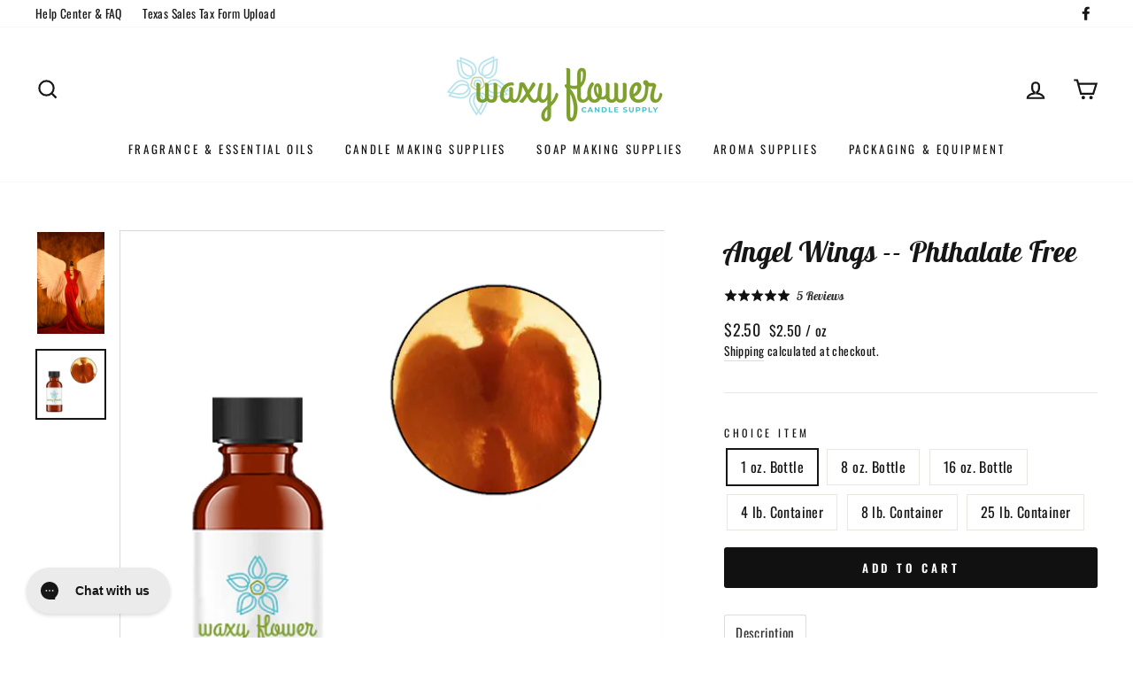

--- FILE ---
content_type: text/html; charset=utf-8
request_url: https://waxyflower.com/products/angel-wings
body_size: 47137
content:
<!doctype html>
<html class="no-js" lang="en">
<head>
  <meta name="google-site-verification" content="q3tQym1ETQAG5Jui6YeB-TQjYW9KP8xiIjvvEJOoc64" />
  <meta charset="utf-8">
  <meta http-equiv="X-UA-Compatible" content="IE=edge,chrome=1">
  <meta name="viewport" content="width=device-width,initial-scale=1">
  <meta name="theme-color" content="#111111">
  <link rel="canonical" href="https://waxyflower.com/products/angel-wings">
  <meta name="format-detection" content="telephone=no">
  <meta name="p:domain_verify" content="f7b3f2e25e1c06a2e48b2ff3460559cd"/><link rel="shortcut icon" href="//waxyflower.com/cdn/shop/files/Favicon_32x32.png?v=1631569238" type="image/png" />
  <title>Angel Wings Fragrance Oil | Waxy Flower
</title><meta name="description" content="Soft scents of rose and jasmine blended with touches of sweet french vanilla and musk. High quality fragrances for candles, soaps, lotions, and more. Waxy Flower has a vast selection of highly concentrated fragrance oils to achieve the best results. Volume discounts available. Made in the USA."><meta property="og:site_name" content="Waxy Flower">
  <meta property="og:url" content="https://waxyflower.com/products/angel-wings">
  <meta property="og:title" content="Angel Wings -- Phthalate Free">
  <meta property="og:type" content="product">
  <meta property="og:description" content="Soft scents of rose and jasmine blended with touches of sweet french vanilla and musk. High quality fragrances for candles, soaps, lotions, and more. Waxy Flower has a vast selection of highly concentrated fragrance oils to achieve the best results. Volume discounts available. Made in the USA."><meta property="og:price:amount" content="2.50">
    <meta property="og:price:currency" content="USD"><meta property="og:image" content="http://waxyflower.com/cdn/shop/files/Angel_Wings_1200x630.jpg?v=1761076964"><meta property="og:image" content="http://waxyflower.com/cdn/shop/products/FANGELWINGS_-_Copy_1200x630.png?v=1761076964">
  <meta property="og:image:secure_url" content="https://waxyflower.com/cdn/shop/files/Angel_Wings_1200x630.jpg?v=1761076964"><meta property="og:image:secure_url" content="https://waxyflower.com/cdn/shop/products/FANGELWINGS_-_Copy_1200x630.png?v=1761076964">
  <meta name="twitter:site" content="@">
  <meta name="twitter:card" content="summary_large_image">
  <meta name="twitter:title" content="Angel Wings -- Phthalate Free">
  <meta name="twitter:description" content="Soft scents of rose and jasmine blended with touches of sweet french vanilla and musk. High quality fragrances for candles, soaps, lotions, and more. Waxy Flower has a vast selection of highly concentrated fragrance oils to achieve the best results. Volume discounts available. Made in the USA.">


  <style data-shopify>
  @font-face {
  font-family: "Lobster Two";
  font-weight: 700;
  font-style: italic;
  src: url("//waxyflower.com/cdn/fonts/lobster_two/lobstertwo_i7.d990604a4cd16b9f1e83ca47aba256f380b4527c.woff2") format("woff2"),
       url("//waxyflower.com/cdn/fonts/lobster_two/lobstertwo_i7.f938ba9c645680dc4bbf44985a46c79c87301ad9.woff") format("woff");
}

  @font-face {
  font-family: Oswald;
  font-weight: 400;
  font-style: normal;
  src: url("//waxyflower.com/cdn/fonts/oswald/oswald_n4.7760ed7a63e536050f64bb0607ff70ce07a480bd.woff2") format("woff2"),
       url("//waxyflower.com/cdn/fonts/oswald/oswald_n4.ae5e497f60fc686568afe76e9ff1872693c533e9.woff") format("woff");
}


  @font-face {
  font-family: Oswald;
  font-weight: 600;
  font-style: normal;
  src: url("//waxyflower.com/cdn/fonts/oswald/oswald_n6.26b6bffb711f770c328e7af9685d4798dcb4f0b3.woff2") format("woff2"),
       url("//waxyflower.com/cdn/fonts/oswald/oswald_n6.2feb7f52d7eb157822c86dfd93893da013b08d5d.woff") format("woff");
}

  
  
</style>

  <link href="//waxyflower.com/cdn/shop/t/40/assets/theme.scss.css?v=172283587168027168911759332360" rel="stylesheet" type="text/css" media="all" />

  <style data-shopify>
    .collection-item__title {
      font-size: 14.4px;
    }

    @media screen and (min-width: 769px) {
      .collection-item__title {
        font-size: 18px;
      }
    }
  </style>

  <script>
    document.documentElement.className = document.documentElement.className.replace('no-js', 'js');

    window.theme = window.theme || {};
    theme.strings = {
      addToCart: "Add to cart",
      soldOut: "Sold Out",
      unavailable: "Unavailable",
      stockLabel: "Only [count] items in stock!",
      willNotShipUntil: "Will not ship until [date]",
      willBeInStockAfter: "Will be in stock after [date]",
      waitingForStock: "Inventory on the way",
      savePrice: "Save [saved_amount]",
      cartEmpty: "Your cart is currently empty.",
      cartTermsConfirmation: "You must agree with the terms and conditions of sales to check out"
    };
    theme.settings = {
      dynamicVariantsEnable: true,
      dynamicVariantType: "button",
      cartType: "drawer",
      currenciesEnabled: false,
      nativeMultiCurrency: 2 > 1 ? true : false,
      moneyFormat: "${{amount}}",
      saveType: "percent",
      recentlyViewedEnabled: false,
      predictiveSearch: true,
      predictiveSearchType: "product,article,page",
      inventoryThreshold: 10,
      quickView: false,
      themeName: 'Impulse',
      themeVersion: "2.6.0"
    };
  </script>

  <script>window.performance && window.performance.mark && window.performance.mark('shopify.content_for_header.start');</script><meta name="google-site-verification" content="va7gnz8d6v_dWHgmtPsv_uFcNsaVD1nJI8pxudwZdDg">
<meta name="google-site-verification" content="yWu0e4qGTcfxxzORBk-o8M5mHZ1Gmb_hSZtROLUl-9w">
<meta name="facebook-domain-verification" content="ud8mk8mil2j92m41pdw2pue81365jp">
<meta id="shopify-digital-wallet" name="shopify-digital-wallet" content="/23029515/digital_wallets/dialog">
<meta name="shopify-checkout-api-token" content="0e62fa538fb3b8f23af77436ae81212d">
<link rel="alternate" type="application/json+oembed" href="https://waxyflower.com/products/angel-wings.oembed">
<script async="async" src="/checkouts/internal/preloads.js?locale=en-US"></script>
<link rel="preconnect" href="https://shop.app" crossorigin="anonymous">
<script async="async" src="https://shop.app/checkouts/internal/preloads.js?locale=en-US&shop_id=23029515" crossorigin="anonymous"></script>
<script id="shopify-features" type="application/json">{"accessToken":"0e62fa538fb3b8f23af77436ae81212d","betas":["rich-media-storefront-analytics"],"domain":"waxyflower.com","predictiveSearch":true,"shopId":23029515,"locale":"en"}</script>
<script>var Shopify = Shopify || {};
Shopify.shop = "aaa-candle-supply.myshopify.com";
Shopify.locale = "en";
Shopify.currency = {"active":"USD","rate":"1.0"};
Shopify.country = "US";
Shopify.theme = {"name":"10.12.21 Waxy Flower Rebrand with Installments ...","id":131405054187,"schema_name":"Impulse","schema_version":"2.6.0","theme_store_id":null,"role":"main"};
Shopify.theme.handle = "null";
Shopify.theme.style = {"id":null,"handle":null};
Shopify.cdnHost = "waxyflower.com/cdn";
Shopify.routes = Shopify.routes || {};
Shopify.routes.root = "/";</script>
<script type="module">!function(o){(o.Shopify=o.Shopify||{}).modules=!0}(window);</script>
<script>!function(o){function n(){var o=[];function n(){o.push(Array.prototype.slice.apply(arguments))}return n.q=o,n}var t=o.Shopify=o.Shopify||{};t.loadFeatures=n(),t.autoloadFeatures=n()}(window);</script>
<script>
  window.ShopifyPay = window.ShopifyPay || {};
  window.ShopifyPay.apiHost = "shop.app\/pay";
  window.ShopifyPay.redirectState = null;
</script>
<script id="shop-js-analytics" type="application/json">{"pageType":"product"}</script>
<script defer="defer" async type="module" src="//waxyflower.com/cdn/shopifycloud/shop-js/modules/v2/client.init-shop-cart-sync_BN7fPSNr.en.esm.js"></script>
<script defer="defer" async type="module" src="//waxyflower.com/cdn/shopifycloud/shop-js/modules/v2/chunk.common_Cbph3Kss.esm.js"></script>
<script defer="defer" async type="module" src="//waxyflower.com/cdn/shopifycloud/shop-js/modules/v2/chunk.modal_DKumMAJ1.esm.js"></script>
<script type="module">
  await import("//waxyflower.com/cdn/shopifycloud/shop-js/modules/v2/client.init-shop-cart-sync_BN7fPSNr.en.esm.js");
await import("//waxyflower.com/cdn/shopifycloud/shop-js/modules/v2/chunk.common_Cbph3Kss.esm.js");
await import("//waxyflower.com/cdn/shopifycloud/shop-js/modules/v2/chunk.modal_DKumMAJ1.esm.js");

  window.Shopify.SignInWithShop?.initShopCartSync?.({"fedCMEnabled":true,"windoidEnabled":true});

</script>
<script defer="defer" async type="module" src="//waxyflower.com/cdn/shopifycloud/shop-js/modules/v2/client.payment-terms_BxzfvcZJ.en.esm.js"></script>
<script defer="defer" async type="module" src="//waxyflower.com/cdn/shopifycloud/shop-js/modules/v2/chunk.common_Cbph3Kss.esm.js"></script>
<script defer="defer" async type="module" src="//waxyflower.com/cdn/shopifycloud/shop-js/modules/v2/chunk.modal_DKumMAJ1.esm.js"></script>
<script type="module">
  await import("//waxyflower.com/cdn/shopifycloud/shop-js/modules/v2/client.payment-terms_BxzfvcZJ.en.esm.js");
await import("//waxyflower.com/cdn/shopifycloud/shop-js/modules/v2/chunk.common_Cbph3Kss.esm.js");
await import("//waxyflower.com/cdn/shopifycloud/shop-js/modules/v2/chunk.modal_DKumMAJ1.esm.js");

  
</script>
<script>
  window.Shopify = window.Shopify || {};
  if (!window.Shopify.featureAssets) window.Shopify.featureAssets = {};
  window.Shopify.featureAssets['shop-js'] = {"shop-cart-sync":["modules/v2/client.shop-cart-sync_CJVUk8Jm.en.esm.js","modules/v2/chunk.common_Cbph3Kss.esm.js","modules/v2/chunk.modal_DKumMAJ1.esm.js"],"init-fed-cm":["modules/v2/client.init-fed-cm_7Fvt41F4.en.esm.js","modules/v2/chunk.common_Cbph3Kss.esm.js","modules/v2/chunk.modal_DKumMAJ1.esm.js"],"init-shop-email-lookup-coordinator":["modules/v2/client.init-shop-email-lookup-coordinator_Cc088_bR.en.esm.js","modules/v2/chunk.common_Cbph3Kss.esm.js","modules/v2/chunk.modal_DKumMAJ1.esm.js"],"init-windoid":["modules/v2/client.init-windoid_hPopwJRj.en.esm.js","modules/v2/chunk.common_Cbph3Kss.esm.js","modules/v2/chunk.modal_DKumMAJ1.esm.js"],"shop-button":["modules/v2/client.shop-button_B0jaPSNF.en.esm.js","modules/v2/chunk.common_Cbph3Kss.esm.js","modules/v2/chunk.modal_DKumMAJ1.esm.js"],"shop-cash-offers":["modules/v2/client.shop-cash-offers_DPIskqss.en.esm.js","modules/v2/chunk.common_Cbph3Kss.esm.js","modules/v2/chunk.modal_DKumMAJ1.esm.js"],"shop-toast-manager":["modules/v2/client.shop-toast-manager_CK7RT69O.en.esm.js","modules/v2/chunk.common_Cbph3Kss.esm.js","modules/v2/chunk.modal_DKumMAJ1.esm.js"],"init-shop-cart-sync":["modules/v2/client.init-shop-cart-sync_BN7fPSNr.en.esm.js","modules/v2/chunk.common_Cbph3Kss.esm.js","modules/v2/chunk.modal_DKumMAJ1.esm.js"],"init-customer-accounts-sign-up":["modules/v2/client.init-customer-accounts-sign-up_CfPf4CXf.en.esm.js","modules/v2/client.shop-login-button_DeIztwXF.en.esm.js","modules/v2/chunk.common_Cbph3Kss.esm.js","modules/v2/chunk.modal_DKumMAJ1.esm.js"],"pay-button":["modules/v2/client.pay-button_CgIwFSYN.en.esm.js","modules/v2/chunk.common_Cbph3Kss.esm.js","modules/v2/chunk.modal_DKumMAJ1.esm.js"],"init-customer-accounts":["modules/v2/client.init-customer-accounts_DQ3x16JI.en.esm.js","modules/v2/client.shop-login-button_DeIztwXF.en.esm.js","modules/v2/chunk.common_Cbph3Kss.esm.js","modules/v2/chunk.modal_DKumMAJ1.esm.js"],"avatar":["modules/v2/client.avatar_BTnouDA3.en.esm.js"],"init-shop-for-new-customer-accounts":["modules/v2/client.init-shop-for-new-customer-accounts_CsZy_esa.en.esm.js","modules/v2/client.shop-login-button_DeIztwXF.en.esm.js","modules/v2/chunk.common_Cbph3Kss.esm.js","modules/v2/chunk.modal_DKumMAJ1.esm.js"],"shop-follow-button":["modules/v2/client.shop-follow-button_BRMJjgGd.en.esm.js","modules/v2/chunk.common_Cbph3Kss.esm.js","modules/v2/chunk.modal_DKumMAJ1.esm.js"],"checkout-modal":["modules/v2/client.checkout-modal_B9Drz_yf.en.esm.js","modules/v2/chunk.common_Cbph3Kss.esm.js","modules/v2/chunk.modal_DKumMAJ1.esm.js"],"shop-login-button":["modules/v2/client.shop-login-button_DeIztwXF.en.esm.js","modules/v2/chunk.common_Cbph3Kss.esm.js","modules/v2/chunk.modal_DKumMAJ1.esm.js"],"lead-capture":["modules/v2/client.lead-capture_DXYzFM3R.en.esm.js","modules/v2/chunk.common_Cbph3Kss.esm.js","modules/v2/chunk.modal_DKumMAJ1.esm.js"],"shop-login":["modules/v2/client.shop-login_CA5pJqmO.en.esm.js","modules/v2/chunk.common_Cbph3Kss.esm.js","modules/v2/chunk.modal_DKumMAJ1.esm.js"],"payment-terms":["modules/v2/client.payment-terms_BxzfvcZJ.en.esm.js","modules/v2/chunk.common_Cbph3Kss.esm.js","modules/v2/chunk.modal_DKumMAJ1.esm.js"]};
</script>
<script>(function() {
  var isLoaded = false;
  function asyncLoad() {
    if (isLoaded) return;
    isLoaded = true;
    var urls = ["https:\/\/slots-app.logbase.io\/slots-script-tag.js?shop=aaa-candle-supply.myshopify.com","https:\/\/d3hw6dc1ow8pp2.cloudfront.net\/reviewsWidget.min.js?shop=aaa-candle-supply.myshopify.com","https:\/\/config.gorgias.chat\/bundle-loader\/01GYCCWHARAMP28TNZAP02CTQG?source=shopify1click\u0026shop=aaa-candle-supply.myshopify.com","https:\/\/omnisnippet1.com\/platforms\/shopify.js?source=scriptTag\u0026v=2025-05-15T12\u0026shop=aaa-candle-supply.myshopify.com","https:\/\/d33a6lvgbd0fej.cloudfront.net\/script_tag\/secomapp.scripttag.js?shop=aaa-candle-supply.myshopify.com","https:\/\/public.9gtb.com\/loader.js?g_cvt_id=0eed1bc8-0949-4f74-99d1-5f6dac30e14a\u0026shop=aaa-candle-supply.myshopify.com"];
    for (var i = 0; i < urls.length; i++) {
      var s = document.createElement('script');
      s.type = 'text/javascript';
      s.async = true;
      s.src = urls[i];
      var x = document.getElementsByTagName('script')[0];
      x.parentNode.insertBefore(s, x);
    }
  };
  if(window.attachEvent) {
    window.attachEvent('onload', asyncLoad);
  } else {
    window.addEventListener('load', asyncLoad, false);
  }
})();</script>
<script id="__st">var __st={"a":23029515,"offset":-21600,"reqid":"0a1f2418-868e-4fff-9691-9fe9545ee74b-1769840360","pageurl":"waxyflower.com\/products\/angel-wings","u":"537a133c562e","p":"product","rtyp":"product","rid":174668120078};</script>
<script>window.ShopifyPaypalV4VisibilityTracking = true;</script>
<script id="captcha-bootstrap">!function(){'use strict';const t='contact',e='account',n='new_comment',o=[[t,t],['blogs',n],['comments',n],[t,'customer']],c=[[e,'customer_login'],[e,'guest_login'],[e,'recover_customer_password'],[e,'create_customer']],r=t=>t.map((([t,e])=>`form[action*='/${t}']:not([data-nocaptcha='true']) input[name='form_type'][value='${e}']`)).join(','),a=t=>()=>t?[...document.querySelectorAll(t)].map((t=>t.form)):[];function s(){const t=[...o],e=r(t);return a(e)}const i='password',u='form_key',d=['recaptcha-v3-token','g-recaptcha-response','h-captcha-response',i],f=()=>{try{return window.sessionStorage}catch{return}},m='__shopify_v',_=t=>t.elements[u];function p(t,e,n=!1){try{const o=window.sessionStorage,c=JSON.parse(o.getItem(e)),{data:r}=function(t){const{data:e,action:n}=t;return t[m]||n?{data:e,action:n}:{data:t,action:n}}(c);for(const[e,n]of Object.entries(r))t.elements[e]&&(t.elements[e].value=n);n&&o.removeItem(e)}catch(o){console.error('form repopulation failed',{error:o})}}const l='form_type',E='cptcha';function T(t){t.dataset[E]=!0}const w=window,h=w.document,L='Shopify',v='ce_forms',y='captcha';let A=!1;((t,e)=>{const n=(g='f06e6c50-85a8-45c8-87d0-21a2b65856fe',I='https://cdn.shopify.com/shopifycloud/storefront-forms-hcaptcha/ce_storefront_forms_captcha_hcaptcha.v1.5.2.iife.js',D={infoText:'Protected by hCaptcha',privacyText:'Privacy',termsText:'Terms'},(t,e,n)=>{const o=w[L][v],c=o.bindForm;if(c)return c(t,g,e,D).then(n);var r;o.q.push([[t,g,e,D],n]),r=I,A||(h.body.append(Object.assign(h.createElement('script'),{id:'captcha-provider',async:!0,src:r})),A=!0)});var g,I,D;w[L]=w[L]||{},w[L][v]=w[L][v]||{},w[L][v].q=[],w[L][y]=w[L][y]||{},w[L][y].protect=function(t,e){n(t,void 0,e),T(t)},Object.freeze(w[L][y]),function(t,e,n,w,h,L){const[v,y,A,g]=function(t,e,n){const i=e?o:[],u=t?c:[],d=[...i,...u],f=r(d),m=r(i),_=r(d.filter((([t,e])=>n.includes(e))));return[a(f),a(m),a(_),s()]}(w,h,L),I=t=>{const e=t.target;return e instanceof HTMLFormElement?e:e&&e.form},D=t=>v().includes(t);t.addEventListener('submit',(t=>{const e=I(t);if(!e)return;const n=D(e)&&!e.dataset.hcaptchaBound&&!e.dataset.recaptchaBound,o=_(e),c=g().includes(e)&&(!o||!o.value);(n||c)&&t.preventDefault(),c&&!n&&(function(t){try{if(!f())return;!function(t){const e=f();if(!e)return;const n=_(t);if(!n)return;const o=n.value;o&&e.removeItem(o)}(t);const e=Array.from(Array(32),(()=>Math.random().toString(36)[2])).join('');!function(t,e){_(t)||t.append(Object.assign(document.createElement('input'),{type:'hidden',name:u})),t.elements[u].value=e}(t,e),function(t,e){const n=f();if(!n)return;const o=[...t.querySelectorAll(`input[type='${i}']`)].map((({name:t})=>t)),c=[...d,...o],r={};for(const[a,s]of new FormData(t).entries())c.includes(a)||(r[a]=s);n.setItem(e,JSON.stringify({[m]:1,action:t.action,data:r}))}(t,e)}catch(e){console.error('failed to persist form',e)}}(e),e.submit())}));const S=(t,e)=>{t&&!t.dataset[E]&&(n(t,e.some((e=>e===t))),T(t))};for(const o of['focusin','change'])t.addEventListener(o,(t=>{const e=I(t);D(e)&&S(e,y())}));const B=e.get('form_key'),M=e.get(l),P=B&&M;t.addEventListener('DOMContentLoaded',(()=>{const t=y();if(P)for(const e of t)e.elements[l].value===M&&p(e,B);[...new Set([...A(),...v().filter((t=>'true'===t.dataset.shopifyCaptcha))])].forEach((e=>S(e,t)))}))}(h,new URLSearchParams(w.location.search),n,t,e,['guest_login'])})(!0,!0)}();</script>
<script integrity="sha256-4kQ18oKyAcykRKYeNunJcIwy7WH5gtpwJnB7kiuLZ1E=" data-source-attribution="shopify.loadfeatures" defer="defer" src="//waxyflower.com/cdn/shopifycloud/storefront/assets/storefront/load_feature-a0a9edcb.js" crossorigin="anonymous"></script>
<script crossorigin="anonymous" defer="defer" src="//waxyflower.com/cdn/shopifycloud/storefront/assets/shopify_pay/storefront-65b4c6d7.js?v=20250812"></script>
<script data-source-attribution="shopify.dynamic_checkout.dynamic.init">var Shopify=Shopify||{};Shopify.PaymentButton=Shopify.PaymentButton||{isStorefrontPortableWallets:!0,init:function(){window.Shopify.PaymentButton.init=function(){};var t=document.createElement("script");t.src="https://waxyflower.com/cdn/shopifycloud/portable-wallets/latest/portable-wallets.en.js",t.type="module",document.head.appendChild(t)}};
</script>
<script data-source-attribution="shopify.dynamic_checkout.buyer_consent">
  function portableWalletsHideBuyerConsent(e){var t=document.getElementById("shopify-buyer-consent"),n=document.getElementById("shopify-subscription-policy-button");t&&n&&(t.classList.add("hidden"),t.setAttribute("aria-hidden","true"),n.removeEventListener("click",e))}function portableWalletsShowBuyerConsent(e){var t=document.getElementById("shopify-buyer-consent"),n=document.getElementById("shopify-subscription-policy-button");t&&n&&(t.classList.remove("hidden"),t.removeAttribute("aria-hidden"),n.addEventListener("click",e))}window.Shopify?.PaymentButton&&(window.Shopify.PaymentButton.hideBuyerConsent=portableWalletsHideBuyerConsent,window.Shopify.PaymentButton.showBuyerConsent=portableWalletsShowBuyerConsent);
</script>
<script data-source-attribution="shopify.dynamic_checkout.cart.bootstrap">document.addEventListener("DOMContentLoaded",(function(){function t(){return document.querySelector("shopify-accelerated-checkout-cart, shopify-accelerated-checkout")}if(t())Shopify.PaymentButton.init();else{new MutationObserver((function(e,n){t()&&(Shopify.PaymentButton.init(),n.disconnect())})).observe(document.body,{childList:!0,subtree:!0})}}));
</script>
<link id="shopify-accelerated-checkout-styles" rel="stylesheet" media="screen" href="https://waxyflower.com/cdn/shopifycloud/portable-wallets/latest/accelerated-checkout-backwards-compat.css" crossorigin="anonymous">
<style id="shopify-accelerated-checkout-cart">
        #shopify-buyer-consent {
  margin-top: 1em;
  display: inline-block;
  width: 100%;
}

#shopify-buyer-consent.hidden {
  display: none;
}

#shopify-subscription-policy-button {
  background: none;
  border: none;
  padding: 0;
  text-decoration: underline;
  font-size: inherit;
  cursor: pointer;
}

#shopify-subscription-policy-button::before {
  box-shadow: none;
}

      </style>

<script>window.performance && window.performance.mark && window.performance.mark('shopify.content_for_header.end');</script>

  <script src="//ajax.googleapis.com/ajax/libs/jquery/1.8/jquery.min.js" type="text/javascript"></script>
  <script src="//waxyflower.com/cdn/shop/t/40/assets/vendor-scripts-v6.js?v=120013948299450566861646754615" defer="defer"></script>

  

  <script src="//waxyflower.com/cdn/shop/t/40/assets/theme.js?v=81870685089866048601659324326" defer="defer"></script><script>
if(document.documentElement.innerHTML.match(/https:\\\/\\\/mincart-react.molsoftapps.com\\\/js\\\/mincart.js/)){ 
    var mincartSettings = {
        texts : {}
    };

    var newCartItems = {};
    var cartItems = {};


document.addEventListener('DOMContentLoaded', function () {
    mincartSettings.checkoutButtonsText = '[name="checkout"]:not([id^="restrict-shipping"]):not(.wn-net-order-button), [name="chekout"], [name="checkoutButton"]:not([id^="restrict-shipping"]):not(.wn-net-order-button), button[onclick="window.location=\'/checkout\'"]:not([id^="restrict-shipping"]):not(.wn-net-order-button), form[action^=\'/checkout\'] input[value=\'Checkout\']:not([id^="restrict-shipping"]):not(.wn-net-order-button), .blockCheckout:not([id^="restrict-shipping"]):not(.wn-net-order-button), [href^="/checkout"]:not([id^="restrict-shipping"]):not(.wn-net-order-button), [href^="checkout"]:not([id^="restrict-shipping"]):not(.wn-net-order-button), form[action^=\'/checkout\'] input[type=\'submit\']:not([id^="restrict-shipping"]):not(.wn-net-order-button), .ConversionDriverCart--checkout:not([id^="restrict-shipping"]):not(.wn-net-order-button), .checkout-button:not([id^="restrict-shipping"]):not(.wn-net-order-button), form[action^=\'/checkout\'] button[type=\'submit\']:not([id^="restrict-shipping"]):not(.wn-net-order-button), .mincart-state-unlocked:not([id^="restrict-shipping"]):not(.wn-net-order-button), .mincart-state-refresh:not([id^="restrict-shipping"]):not(.wn-net-order-button), .mincart-state-popup:not([id^="restrict-shipping"]):not(.wn-net-order-button), .mincart-state-loading';
    mincartSettings.checkoutButtons = document.querySelectorAll(mincartSettings.checkoutButtonsText);
    mincartSettings.additionalCheckoutText = ".additional-checkout-buttons, .additional-checkout-button, #additional-checkout-buttons, #dynamic-checkout-cart";
    mincartSettings.additionalCheckout = document.querySelectorAll(mincartSettings.additionalCheckoutText);

        for(var i = 0; i < mincartSettings.checkoutButtons.length; i++){
            mincartSettings.checkoutButtons[i].disabled = true;
            mincartSettings.checkoutButtons[i].classList.add('mincart-state-loading');
        }
        for(var i = 0; i < mincartSettings.additionalCheckout.length; i++){
            mincartSettings.additionalCheckout[i].classList.add('mincartDisabled');
        }

        
            mincartSettings.addProductButton = document.querySelectorAll('[name="add"]');

            
                for(var i = 0; i < mincartSettings.addProductButton.length; i++){
                    mincartSettings.addProductButton[i].disabled = true;
                }
            
        

        (function () {
            var loadScript = function loadScript(url, callback) {

                var script = document.createElement("script");
                script.type = "text/javascript";

                // If the browser is Internet Explorer.
                if (script.readyState) {
                    script.onreadystatechange = function () {
                        if (script.readyState == "loaded" || script.readyState == "complete") {
                            script.onreadystatechange = null;
                            callback();
                        }
                    };
                    // For any other browser.
                } else {
                    script.onload = function () {
                        callback();
                    };
                }

                script.src = url;
                document.getElementsByTagName("head")[0].appendChild(script);
            };

            /* This is my app's JavaScript */
            var myAppJavaScript = function myAppJavaScript($) {
                mincartSettings.currentPage = "product";
                mincartSettings.checkoutButtons = $(mincartSettings.checkoutButtonsText);
                mincartSettings.additionalCheckout = $(mincartSettings.additionalCheckoutText);

                mincartSettings.checkoutButtons.each(function(){
                    if($(this).is('input')){
                        mincartSettings.texts.checkoutText = $(this).val();
                        return false;
                    }
                    else{
                        mincartSettings.texts.checkoutText = $(this).html();
                    }
                });
                
                if(mincartSettings.checkoutButtons.is('input')){
                    mincartSettings.checkoutButtons.addClass('mincartDisabled');
                    mincartSettings.checkoutButtons.val("Loading");
                }
                else{
                    mincartSettings.checkoutButtons.addClass('mincartDisabled');
                    mincartSettings.checkoutButtons.html("Loading");
                }

                
                    mincartSettings.addProductButton = $('[name="add"]');

                    const buttonInnerText = mincartSettings.addProductButton.find("[data-add-to-cart-text]");
                    if(buttonInnerText.length) {
                        mincartSettings.addProductButtonTextElement = buttonInnerText;
                    }
                    else {
                        mincartSettings.addProductButtonTextElement = mincartSettings.addProductButton;
                    }
                    


                    if(mincartSettings.addProductButton.is('input')){
                        mincartSettings.texts.addProductButton = mincartSettings.addProductButton.val();
                    }
                    else{
                        mincartSettings.texts.addProductButton = mincartSettings.addProductButtonTextElement.html();
                    }

                    
                        if(mincartSettings.addProductButton.is('input')){
                            mincartSettings.addProductButton.addClass('mincartDisabled');
                            mincartSettings.addProductButton.val("Loading");
                        }
                        else{
                            mincartSettings.addProductButton.addClass('mincartDisabled');
                            mincartSettings.addProductButtonTextElement.html("Loading");
                        }
                    
                
                
                
                mincartSettings.itemsInCart = [];

                mincartSettings.currentProduct = {
                    "product_id": 174668120078,
                    "Collection": [{"id":164772544570,"handle":"fragrance-essential-oils","title":"Fragrance \u0026 Essential Oils","updated_at":"2026-01-30T06:04:10-06:00","body_html":"","published_at":"2020-09-27T11:59:55-05:00","sort_order":"best-selling","template_suffix":"","disjunctive":true,"rules":[{"column":"type","relation":"equals","condition":"Fragrance Oils"},{"column":"type","relation":"equals","condition":"Essential Oils"}],"published_scope":"web","image":{"created_at":"2020-09-27T12:57:33-05:00","alt":null,"width":2733,"height":1325,"src":"\/\/waxyflower.com\/cdn\/shop\/collections\/AdobeStock_277600927.jpg?v=1601229522"}},{"id":3187507214,"handle":"fragrance-oils","updated_at":"2026-01-30T06:04:10-06:00","published_at":"2018-02-14T03:03:58-06:00","sort_order":"best-selling","template_suffix":null,"published_scope":"web","title":"Fragrance Oils","body_html":"\u003cp\u003e\u003c\/p\u003e"}],
                    "product_type": "Fragrance Oils",
                    "Vendor": "Waxy Flower",
                    "Tag": ["A","Alphabetical"],
                    "variants": [{"id":19163737063482,"title":"1 oz. Bottle","option1":"1 oz. Bottle","option2":null,"option3":null,"sku":"FANGELWINGS01","requires_shipping":true,"taxable":true,"featured_image":{"id":30208313786565,"product_id":174668120078,"position":2,"created_at":"2021-10-11T23:37:30-05:00","updated_at":"2025-10-21T15:02:44-05:00","alt":"Angel Wings","width":600,"height":600,"src":"\/\/waxyflower.com\/cdn\/shop\/products\/FANGELWINGS_-_Copy.png?v=1761076964","variant_ids":[19163737063482,19163737161786,19163737227322,19163737325626,19163737423930,19163737456698]},"available":true,"name":"Angel Wings -- Phthalate Free - 1 oz. Bottle","public_title":"1 oz. Bottle","options":["1 oz. Bottle"],"price":250,"weight":64,"compare_at_price":null,"inventory_quantity":-2,"inventory_management":"shopify","inventory_policy":"continue","barcode":null,"featured_media":{"alt":"Angel Wings","id":22491588526277,"position":2,"preview_image":{"aspect_ratio":1.0,"height":600,"width":600,"src":"\/\/waxyflower.com\/cdn\/shop\/products\/FANGELWINGS_-_Copy.png?v=1761076964"}},"requires_selling_plan":false,"selling_plan_allocations":[]},{"id":19163737161786,"title":"8 oz. Bottle","option1":"8 oz. Bottle","option2":null,"option3":null,"sku":"FANGELWINGS08","requires_shipping":true,"taxable":true,"featured_image":{"id":30208313786565,"product_id":174668120078,"position":2,"created_at":"2021-10-11T23:37:30-05:00","updated_at":"2025-10-21T15:02:44-05:00","alt":"Angel Wings","width":600,"height":600,"src":"\/\/waxyflower.com\/cdn\/shop\/products\/FANGELWINGS_-_Copy.png?v=1761076964","variant_ids":[19163737063482,19163737161786,19163737227322,19163737325626,19163737423930,19163737456698]},"available":true,"name":"Angel Wings -- Phthalate Free - 8 oz. Bottle","public_title":"8 oz. Bottle","options":["8 oz. Bottle"],"price":1095,"weight":422,"compare_at_price":null,"inventory_quantity":0,"inventory_management":"shopify","inventory_policy":"continue","barcode":"QB:01031409431623","featured_media":{"alt":"Angel Wings","id":22491588526277,"position":2,"preview_image":{"aspect_ratio":1.0,"height":600,"width":600,"src":"\/\/waxyflower.com\/cdn\/shop\/products\/FANGELWINGS_-_Copy.png?v=1761076964"}},"requires_selling_plan":false,"selling_plan_allocations":[]},{"id":19163737227322,"title":"16 oz. Bottle","option1":"16 oz. Bottle","option2":null,"option3":null,"sku":"FANGELWINGS16","requires_shipping":true,"taxable":true,"featured_image":{"id":30208313786565,"product_id":174668120078,"position":2,"created_at":"2021-10-11T23:37:30-05:00","updated_at":"2025-10-21T15:02:44-05:00","alt":"Angel Wings","width":600,"height":600,"src":"\/\/waxyflower.com\/cdn\/shop\/products\/FANGELWINGS_-_Copy.png?v=1761076964","variant_ids":[19163737063482,19163737161786,19163737227322,19163737325626,19163737423930,19163737456698]},"available":true,"name":"Angel Wings -- Phthalate Free - 16 oz. Bottle","public_title":"16 oz. Bottle","options":["16 oz. Bottle"],"price":1595,"weight":540,"compare_at_price":null,"inventory_quantity":-2,"inventory_management":null,"inventory_policy":"continue","barcode":"QB:01031409431974","featured_media":{"alt":"Angel Wings","id":22491588526277,"position":2,"preview_image":{"aspect_ratio":1.0,"height":600,"width":600,"src":"\/\/waxyflower.com\/cdn\/shop\/products\/FANGELWINGS_-_Copy.png?v=1761076964"}},"requires_selling_plan":false,"selling_plan_allocations":[]},{"id":19163737325626,"title":"4 lb. Container","option1":"4 lb. Container","option2":null,"option3":null,"sku":"FANGELWINGS4LB","requires_shipping":true,"taxable":true,"featured_image":{"id":30208313786565,"product_id":174668120078,"position":2,"created_at":"2021-10-11T23:37:30-05:00","updated_at":"2025-10-21T15:02:44-05:00","alt":"Angel Wings","width":600,"height":600,"src":"\/\/waxyflower.com\/cdn\/shop\/products\/FANGELWINGS_-_Copy.png?v=1761076964","variant_ids":[19163737063482,19163737161786,19163737227322,19163737325626,19163737423930,19163737456698]},"available":true,"name":"Angel Wings -- Phthalate Free - 4 lb. Container","public_title":"4 lb. Container","options":["4 lb. Container"],"price":5580,"weight":2159,"compare_at_price":null,"inventory_quantity":-3,"inventory_management":null,"inventory_policy":"continue","barcode":null,"featured_media":{"alt":"Angel Wings","id":22491588526277,"position":2,"preview_image":{"aspect_ratio":1.0,"height":600,"width":600,"src":"\/\/waxyflower.com\/cdn\/shop\/products\/FANGELWINGS_-_Copy.png?v=1761076964"}},"requires_selling_plan":false,"selling_plan_allocations":[]},{"id":19163737423930,"title":"8 lb. Container","option1":"8 lb. Container","option2":null,"option3":null,"sku":"FANGELWINGS8LB","requires_shipping":true,"taxable":true,"featured_image":{"id":30208313786565,"product_id":174668120078,"position":2,"created_at":"2021-10-11T23:37:30-05:00","updated_at":"2025-10-21T15:02:44-05:00","alt":"Angel Wings","width":600,"height":600,"src":"\/\/waxyflower.com\/cdn\/shop\/products\/FANGELWINGS_-_Copy.png?v=1761076964","variant_ids":[19163737063482,19163737161786,19163737227322,19163737325626,19163737423930,19163737456698]},"available":true,"name":"Angel Wings -- Phthalate Free - 8 lb. Container","public_title":"8 lb. Container","options":["8 lb. Container"],"price":9560,"weight":3973,"compare_at_price":null,"inventory_quantity":-1,"inventory_management":null,"inventory_policy":"continue","barcode":null,"featured_media":{"alt":"Angel Wings","id":22491588526277,"position":2,"preview_image":{"aspect_ratio":1.0,"height":600,"width":600,"src":"\/\/waxyflower.com\/cdn\/shop\/products\/FANGELWINGS_-_Copy.png?v=1761076964"}},"requires_selling_plan":false,"selling_plan_allocations":[]},{"id":19163737456698,"title":"25 lb. Container","option1":"25 lb. Container","option2":null,"option3":null,"sku":"FANGELWINGS25LB","requires_shipping":true,"taxable":true,"featured_image":{"id":30208313786565,"product_id":174668120078,"position":2,"created_at":"2021-10-11T23:37:30-05:00","updated_at":"2025-10-21T15:02:44-05:00","alt":"Angel Wings","width":600,"height":600,"src":"\/\/waxyflower.com\/cdn\/shop\/products\/FANGELWINGS_-_Copy.png?v=1761076964","variant_ids":[19163737063482,19163737161786,19163737227322,19163737325626,19163737423930,19163737456698]},"available":true,"name":"Angel Wings -- Phthalate Free - 25 lb. Container","public_title":"25 lb. Container","options":["25 lb. Container"],"price":27375,"weight":13154,"compare_at_price":null,"inventory_quantity":1,"inventory_management":null,"inventory_policy":"continue","barcode":null,"featured_media":{"alt":"Angel Wings","id":22491588526277,"position":2,"preview_image":{"aspect_ratio":1.0,"height":600,"width":600,"src":"\/\/waxyflower.com\/cdn\/shop\/products\/FANGELWINGS_-_Copy.png?v=1761076964"}},"requires_selling_plan":false,"selling_plan_allocations":[]}],
                    "price": 250,
                    "min": null,
                    "max": null
                };

                mincartSettings.customer = null;

                $("input[name^=updates]").each(function(){
                    cartItems[$(this).attr('id')] = $(this).val();
                    newCartItems[$(this).attr('id')] = $(this).val();

                    $(this).bind("propertychange change keyup input paste", function(){
                        $("input[name^=updates]").each(function(){
                            newCartItems[$(this).attr('id')] = $(this).val();
                        })
                    })
                });
            };

            if (typeof jQuery === 'undefined' || parseFloat(jQuery.fn.jquery) < 3.0 || !jQuery.ajax) {
                loadScript('//mincart-react.molsoftapps.com/js/jquery.min.js', function () {
                    var jQuery331 = jQuery.noConflict(true);
                    myAppJavaScript(jQuery331);
                });
            } else {
                myAppJavaScript(jQuery);
            }
        })();
    });
}
</script>

<style>
    .mincartDisabled{
        pointer-events: none !important;
    }
</style>

    
  
  <link href="https://d3hw6dc1ow8pp2.cloudfront.net/styles/main.min.css" rel="stylesheet" type="text/css">
<style type="text/css">
.okeReviews .okeReviews-reviewsWidget-header-controls-writeReview {
        display: inline-block;
    }
    .okeReviews .okeReviews-reviewsWidget.is-okeReviews-empty {
        display: block;
    }
</style>
<script type="application/json" id="oke-reviews-settings">
{"analyticsSettings":{"provider":"none"},"disableInitialReviewsFetchOnProducts":false,"locale":"en","localeAndVariant":{"code":"en"},"omitMicrodata":true,"subscriberId":"56b0a106-888d-4294-9184-a28e83027c52","starRatingColor":"#111111","recorderPlus":true,"recorderQandaPlus":true}
</script>

  <link rel="stylesheet" type="text/css" href="https://dov7r31oq5dkj.cloudfront.net/56b0a106-888d-4294-9184-a28e83027c52/widget-style-customisations.css?v=c4af9d45-367d-46e8-a0c3-15dad8bc4907">
  




<script id="sca_fg_cart_ShowGiftAsProductTemplate" type="text/template">
  
  <div class="item not-sca-qv" id="sca-freegift-{{productID}}">
    <a class="close_box" style="display: none;position: absolute;top:5px;right: 10px;font-size: 22px;font-weight: bold;cursor: pointer;text-decoration:none;color: #aaa;">×</a>
    <a href="/products/{{productHandle}}" target="_blank"><img style="margin-left: auto; margin-right: auto; width: 50%;" class="lazyOwl" data-src="{{productImageURL}}"></a>
    <div class="sca-product-shop">
      <div class="review-summary3">
        <div class="yotpo bottomLine" style="text-align:center"
          data-product-id="{{productID}}"
          data-product-models="{{productID}}"
          data-name="{{productTitle}}"
          data-url="/products/{{productHandle}}">
        </div>
      </div>
      <div class="f-fix"><span class="sca-product-title" style="white-space: nowrap;color:#000;{{showfgTitle}}">{{productTitle}}</span>
          <div id="product-variants-{{productID}}">
            <div class="sca-price" id="price-field-{{productID}}">
              <span class="sca-old-price">{{variant_compare_at_price}}</span>
              <span class="sca-special-price">{{variant_price}}</span>
            </div>
            <div id="stay-content-sca-freegift-{{productID}}" class="sca-fg-cart-item">
              <a class="close_box" style="display: none;position: absolute;top:5px;right: 10px;font-size: 22px;font-weight: bold;cursor: pointer;text-decoration:none;color: #aaa;">×</a>
              <select id="product-select-{{productID}}" name="id" style="display: none">
                {{optionVariantData}}
              </select>
            </div>
          </div>
          <button type='button' id="sca-btn-select-{{productID}}" class="sca-button" onclick="onclickSelect_{{productID}}();"><span>{{SelectButton}}</span></button>
          <button type='button' id="sca-btn-{{productID}}" class="sca-button" style="display: none"><span>{{AddToCartButton}}</span></button>
      </div>
    </div>
  </div>
  
</script>
<script id = "sca_fg_cart_ShowGiftAsProductScriptTemplate" type="text/template">
  
  
    var selectCallback_{{productID}}=function(t,a){if(t?(t.available?(SECOMAPP.jQuery("#sca-btn-{{productID}}").removeClass("disabled").removeAttr("disabled").html("<span>{{AddToCartButton}}</span>").fadeTo(200,1),SECOMAPP.jQuery("#sca-btn-{{productID}}").unbind("click"),SECOMAPP.jQuery("#sca-btn-{{productID}}").click(SECOMAPP.jQuery.proxy(function(){SECOMAPP.addGiftToCart(t.id,1)},t))):SECOMAPP.jQuery("#sca-btn-{{productID}}").html("<span>{{UnavailableButton}}</span>").addClass("disabled").attr("disabled","disabled").fadeTo(200,.5),t.compare_at_price>t.price?SECOMAPP.jQuery("#price-field-{{productID}}").html("<span class='sca-old-price'>"+SECOMAPP.formatMoney(t.compare_at_price)+"</span>&nbsp;<s class='sca-special-price'>"+SECOMAPP.formatMoney(t.price)+"</s>"):SECOMAPP.jQuery("#price-field-{{productID}}").html("<span class='sca-special-price'>"+SECOMAPP.formatMoney(t.price)+"</span>")):SECOMAPP.jQuery("#sca-btn-{{productID}}").html("<span>{{UnavailableButton}}</span>").addClass("disabled").attr("disabled","disabled").fadeTo(200,.5),t&&t.featured_image){var e=SECOMAPP.jQuery("#sca-freegift-{{productID}} img"),_=t.featured_image,c=e[0];Shopify.Image.switchImage(_,c,function(t,a,e){SECOMAPP.jQuery(e).parents("a").attr("href",t),SECOMAPP.jQuery(e).attr("src",t)})}},onclickSelect_{{productID}}=function(t){SECOMAPP.jQuery.getJSON("/products/{{productHandle}}.js",{_:(new Date).getTime()},function(t){SECOMAPP.jQuery(".owl-item #sca-freegift-{{productID}} span.sca-product-title").html(t.title);var e=[];SECOMAPP.jQuery.each(t.options,function(t,a){e[t]=a.name}),t.options=e;for(var a={{variantsGiftList}},_={{mainVariantsList}},c=t.variants.length-1;-1<c;c--)a.indexOf(t.variants[c].id)<0&&_.indexOf(t.variants[c].id)<0&&t.variants.splice(c,1);for(var o=_.length-1;-1<o;o--){var i=a[o],r=_[o],n=-1,s=-1;for(c=t.variants.length-1;-1<c;c--)t.variants[c].id==i?n=c:t.variants[c].id==r&&(s=c);-1<n&&-1<s&n!==s?("undefined"!=typeof SECOMAPP&&void 0!==SECOMAPP.fgsettings&&!0===SECOMAPP.fgsettings.sca_sync_gift&&void 0!==SECOMAPP.fgsettings.sca_fg_gift_variant_quantity_format&&"equal_original_inventory"===SECOMAPP.fgsettings.sca_fg_gift_variant_quantity_format&&(t.variants[n].available=t.variants[s].available,t.variants[n].inventory_management=t.variants[s].inventory_management),t.variants[n].option1=t.variants[s].option1,t.variants[n].options[0].name=t.variants[s].options[0].name,t.variants[n].options[1]&&(t.variants[n].options[1].name=t.variants[s].options[1].name,t.variants[n].option2=t.variants[s].option2),t.variants[n].options[2]&&(t.variants[n].options[2].name=t.variants[s].options[2].name,t.variants[n].option3=t.variants[s].option3),t.variants[n].title=t.variants[s].title,t.variants[n].name=t.variants[s].name,t.variants[n].public_title=t.variants[s].public_title,t.variants.splice(s,1)):(t.variants[s].id=i,t.variants[s].compare_at_price||(t.variants[s].compare_at_price=t.variants[s].price),t.variants[s].price=SECOMAPP.fgdata.giftid_price_mapping[i])}SECOMAPP.jQuery("#sca-btn-select-{{productID}}").hide(),SECOMAPP.jQuery("#product-select-{{productID}}").show(),SECOMAPP.jQuery("#sca-btn-{{productID}}").show(),SECOMAPP.jQuery("#stay-content-sca-freegift-{{productID}} .close_box").show(),SECOMAPP.jQuery("#stay-content-sca-freegift-{{productID}} .close_box").click(function(){SECOMAPP.jQuery("#stay-content-sca-freegift-{{productID}}").hide(),SECOMAPP.jQuery("#sca-btn-{{productID}}").hide(),SECOMAPP.jQuery("#sca-btn-select-{{productID}}").show()}),onclickSelect_{{productID}}=function(){SECOMAPP.jQuery("#stay-content-sca-freegift-{{productID}}").show(),SECOMAPP.jQuery("#sca-btn-{{productID}}").show(),SECOMAPP.jQuery("#sca-btn-select-{{productID}}").hide()},1==t.variants.length?(-1!==t.variants[0].title.indexOf("Default")&&SECOMAPP.jQuery("#sca-freegift-{{productID}} .selector-wrapper").hide(),1==t.variants[0].available&&(SECOMAPP.jQuery("#sca-btn-{{productID}}").show(),SECOMAPP.jQuery("#sca-btn-select-{{productID}}").hide(),SECOMAPP.jQuery("#sca-btn-{{productID}}").removeClass("disabled").removeAttr("disabled").html("<span>{{AddToCartButton}}</span>").fadeTo(200,1),SECOMAPP.jQuery("#sca-btn-{{productID}}").unbind("click"),SECOMAPP.jQuery("#sca-btn-{{productID}}").click(SECOMAPP.jQuery.proxy(function(){SECOMAPP.addGiftToCart(t.variants[0].id,1)},t)))):(new Shopify.OptionSelectors("product-select-{{productID}}",{product:t,onVariantSelected:selectCallback_{{productID}},enableHistoryState:!0}),SECOMAPP.jQuery("#stay-content-sca-freegift-{{productID}}").show(),SECOMAPP.jQuery("#stay-content-sca-freegift-{{productID}}").focus())})};1=={{variantsGiftList}}.length&&onclickSelect_{{productID}}();
  
</script>

<script id="sca_fg_cart_ShowGiftAsVariantTemplate" type="text/template">
  
  <div class="item not-sca-qv" id="sca-freegift-{{variantID}}">
    <a href="/products/{{productHandle}}?variant={{originalVariantID}}" target="_blank"><img style="margin-left: auto; margin-right: auto; width: 50%;" class="lazyOwl" data-src="{{variantImageURL}}"></a>
    <div class="sca-product-shop">
      <div class="review-summary3">
        <div class="yotpo bottomLine" style="text-align:center"
          data-product-id="{{productID}}"
          data-product-models="{{productID}}"
          data-name="{{productTitle}}"
          data-url="/products/{{productHandle}}">
        </div>
      </div>
      <div class="f-fix">
        <span class="sca-product-title" style="white-space: nowrap;color:#000;">{{variantTitle}}</span>
        <div class="sca-price">
          <span class="sca-old-price">{{variant_compare_at_price}}</span>
          <span class="sca-special-price">{{variant_price}}</span>
        </div>
        <button type="button" id="sca-btn{{variantID}}" class="sca-button" onclick="SECOMAPP.addGiftToCart({{variantID}},1);">
          <span>{{AddToCartButton}}</span>
        </button>
      </div>
    </div>
  </div>
  
</script>

<script id="sca_fg_prod_GiftList" type="text/template">
  
  <a style="text-decoration: none !important" id ="{{giftShowID}}" class="product-image freegif-product-image freegift-info-{{giftShowID}}"
     title="{{giftTitle}}" href="/products/{{productsHandle}}">
    <img class="not-sca-qv" src="{{giftImgUrl}}" alt="{{giftTitle}}" />
  </a>
  
</script>

<script id="sca_fg_prod_Gift_PopupDetail" type="text/template">
  
  <div class="sca-fg-item fg-info-{{giftShowID}}" style="display:none;z-index:2147483647;">
    <div class="sca-fg-item-options">
      <div class="sca-fg-item-option-title">
        <em>{{freegiftRuleName}}</em>
      </div>
      <div class="sca-fg-item-option-ct">
        <!--        <div class="sca-fg-image-item">
                        <img src="{{giftImgUrl}}" /> -->
        <div class="sca-fg-item-name">
          <a href="#">{{giftTitle}}</a>
        </div>
        <!--        </div> -->
      </div>
    </div>
  </div>
  
</script>

<script id="sca_fg_ajax_GiftListPopup" type="text/template">
  
  <div id="freegift_popup" class="mfp-hide">
    <div id="sca-fg-owl-carousel">
      <div id="freegift_cart_container" class="sca-fg-cart-container" style="display: none;">
        <div id="freegift_message" class="owl-carousel"></div>
      </div>
      <div id="sca-fg-slider-cart" style="display: none;">
        <div class="sca-fg-cart-title">
          <strong>{{popupTitle}}</strong>
        </div>
        <div id="sca_freegift_list" class="owl-carousel"></div>
      </div>
    </div>
  </div>
  
</script>

<script id="sca_fg_checkout_confirm_popup" type="text/template">
    
         <div class='sca-fg-checkout-confirm-popup' style='font-family: "Myriad","Cardo","Big Caslon","Bodoni MT",Georgia,serif; position: relative;background: #FFF;padding: 20px 20px 50px 20px;width: auto;max-width: 500px;margin: 20px auto;'>
             <h1 style='font-family: "Oswald","Cardo","Big Caslon","Bodoni MT",Georgia,serif;'>YOU CAN STILL ADD MORE!</h1>
             <p>You get 1 free item with every product purchased. It looks like you can still add more free item(s) to your cart. What would you like to do?</p>
             <p class='sca-fg-checkout-confirm-buttons' style='float: right;'>
                 <a class='btn popup-modal-dismiss action_button add_to_cart' href='#' style='width: 200px !important;margin-right: 20px;'>ADD MORE</a>
                 <a class='btn checkout__button continue-checkout action_button add_to_cart' href='/checkout' style='width: 200px !important;'>CHECKOUT</a>
             </p>
         </div>
    
</script>



<link href="//waxyflower.com/cdn/shop/t/40/assets/sca.freegift.css?v=43694233310401270911659290805" rel="stylesheet" type="text/css" media="all" />
<script src="//waxyflower.com/cdn/shopifycloud/storefront/assets/themes_support/option_selection-b017cd28.js" type="text/javascript"></script>
<script data-cfasync="false">
    Shopify.money_format = "${{amount}}";
    //enable checking free gifts condition when checkout clicked
    if ((typeof SECOMAPP) === 'undefined') { window.SECOMAPP = {}; };
    SECOMAPP.enableOverrideCheckout = true;
    SECOMAPP.add_offer_names_above_gift_list = true;
    //    SECOMAPP.preStopAppCallback = function(cart){
    //        if(typeof yotpo!=='undefined' && typeof yotpo.initWidgets==='function'){
    //            yotpo.initWidgets();
    //        }
    //    }
</script>
<script type="text/javascript">(function(){if(typeof SECOMAPP==="undefined"){SECOMAPP={}};if(typeof Shopify==="undefined"){Shopify={}};SECOMAPP.fg_ver=1659324371;SECOMAPP.fg_scriptfile="freegifts_20220309.min.js";SECOMAPP.gifts_list_avai={"43166279860459":true,"43166279893227":true,"43166280188139":true,"44730415251691":true,"44730415284459":true};})();</script>

<script data-cfasync="false" type="text/javascript">
  /* Smart Ecommerce App (SEA Inc)
  * http://www.secomapp.com
  * Do not reuse those source codes if don't have permission of us.
  * */
  
  
  !function(){Array.isArray||(Array.isArray=function(e){return"[object Array]"===Object.prototype.toString.call(e)}),"function"!=typeof Object.create&&(Object.create=function(e){function t(){}return t.prototype=e,new t}),Object.keys||(Object.keys=function(e){var t,o=[];for(t in e)Object.prototype.hasOwnProperty.call(e,t)&&o.push(t);return o}),String.prototype.endsWith||Object.defineProperty(String.prototype,"endsWith",{value:function(e,t){var o=this.toString();(void 0===t||t>o.length)&&(t=o.length),t-=e.length;var r=o.indexOf(e,t);return-1!==r&&r===t},writable:!0,enumerable:!0,configurable:!0}),Array.prototype.indexOf||(Array.prototype.indexOf=function(e,t){var o;if(null==this)throw new TypeError('"this" is null or not defined');var r=Object(this),i=r.length>>>0;if(0===i)return-1;var n=+t||0;if(Math.abs(n)===1/0&&(n=0),n>=i)return-1;for(o=Math.max(n>=0?n:i-Math.abs(n),0);o<i;){if(o in r&&r[o]===e)return o;o++}return-1}),Array.prototype.forEach||(Array.prototype.forEach=function(e,t){var o,r;if(null==this)throw new TypeError(" this is null or not defined");var i=Object(this),n=i.length>>>0;if("function"!=typeof e)throw new TypeError(e+" is not a function");for(arguments.length>1&&(o=t),r=0;r<n;){var a;r in i&&(a=i[r],e.call(o,a,r,i)),r++}}),console=console||{},console.log=console.log||function(){},"undefined"==typeof Shopify&&(Shopify={}),"function"!=typeof Shopify.onError&&(Shopify.onError=function(){}),"undefined"==typeof SECOMAPP&&(SECOMAPP={}),SECOMAPP.removeGiftsVariant=function(e){setTimeout(function(){try{e("select option").not(".sca-fg-cart-item select option").filter(function(){var t=e(this).val(),o=e(this).text();-1!==o.indexOf(" - ")&&(o=o.slice(0,o.indexOf(" - ")));var r=[];return-1!==o.indexOf(" / ")&&(r=o.split(" / "),o=r[r.length-1]),!!(void 0!==SECOMAPP.gifts_list_avai&&void 0!==SECOMAPP.gifts_list_avai[t]||o.endsWith("% off)"))&&(e(this).parent("select").find("option").not(".sca-fg-cart-item select option").filter(function(){var r=e(this).val();return e(this).text().endsWith(o)||r==t}).remove(),e(".dropdown *,ul li,label,div").filter(function(){var r=e(this).html(),i=e(this).data("value");return r&&r.endsWith(o)||i==t}).remove(),!0)})}catch(e){console.log(e)}},500)},SECOMAPP.formatMoney=function(e,t){"string"==typeof e&&(e=e.replace(".",""));var o="",r="undefined"!=typeof Shopify&&void 0!==Shopify.money_format?Shopify.money_format:"",i=/\{\{\s*(\w+)\s*\}\}/,n=t||(void 0!==this.fgsettings&&"string"==typeof this.fgsettings.sca_currency_format&&this.fgsettings.sca_currency_format.indexOf("amount")>-1?this.fgsettings.sca_currency_format:null)||r;if(n.indexOf("amount_no_decimals_no_comma_separator")<0&&n.indexOf("amount_no_comma_separator_up_cents")<0&&n.indexOf("amount_up_cents")<0&&"function"==typeof Shopify.formatMoney)return Shopify.formatMoney(e,n);function a(e,t){return void 0===e?t:e}function s(e,t,o,r,i,n){if(t=a(t,2),o=a(o,","),r=a(r,"."),isNaN(e)||null==e)return 0;var s=(e=(e/100).toFixed(t)).split(".");return s[0].replace(/(\d)(?=(\d\d\d)+(?!\d))/g,"$1"+o)+(s[1]?i&&n?i+s[1]+n:r+s[1]:"")}switch(n.match(i)[1]){case"amount":o=s(e,2);break;case"amount_no_decimals":o=s(e,0);break;case"amount_with_comma_separator":o=s(e,2,",",".");break;case"amount_no_decimals_with_comma_separator":o=s(e,0,",",".");break;case"amount_no_decimals_no_comma_separator":o=s(e,0,"","");break;case"amount_up_cents":o=s(e,2,",","","<sup>","</sup>");break;case"amount_no_comma_separator_up_cents":o=s(e,2,"","","<sup>","</sup>")}return n.replace(i,o)},SECOMAPP.setCookie=function(e,t,o,r,i){var n=new Date;n.setTime(n.getTime()+24*o*60*60*1e3+60*r*1e3);var a="expires="+n.toUTCString();document.cookie=e+"="+t+";"+a+(i?";path="+i:";path=/")},SECOMAPP.deleteCookie=function(e,t){document.cookie=e+"=; expires=Thu, 01 Jan 1970 00:00:00 UTC; "+(t?";path="+t:";path=/")},SECOMAPP.getCookie=function(e){for(var t=e+"=",o=document.cookie.split(";"),r=0;r<o.length;r++){for(var i=o[r];" "==i.charAt(0);)i=i.substring(1);if(0==i.indexOf(t))return i.substring(t.length,i.length)}return""},SECOMAPP.getQueryString=function(){for(var e={},t=window.location.search.substring(1).split("&"),o=0;o<t.length;o++){var r=t[o].split("=");if(void 0===e[r[0]])e[r[0]]=decodeURIComponent(r[1]);else if("string"==typeof e[r[0]]){var i=[e[r[0]],decodeURIComponent(r[1])];e[r[0]]=i}else e[r[0]].push(decodeURIComponent(r[1]))}return e},SECOMAPP.freegifts_product_json=function(e){if(Array.isArray||(Array.isArray=function(e){return"[object Array]"===Object.prototype.toString.call(e)}),String.prototype.endsWith||Object.defineProperty(String.prototype,"endsWith",{value:function(e,t){var o=this.toString();(void 0===t||t>o.length)&&(t=o.length),t-=e.length;var r=o.indexOf(e,t);return-1!==r&&r===t}}),e){if(e.options&&Array.isArray(e.options))for(var t=0;t<e.options.length;t++){if(void 0!==e.options[t]&&void 0!==e.options[t].values)if((r=e.options[t]).values&&Array.isArray(r.values))for(var o=0;o<r.values.length;o++)(r.values[o].endsWith("(Freegifts)")||r.values[o].endsWith("% off)"))&&(r.values.splice(o,1),o--)}if(e.options_with_values&&Array.isArray(e.options_with_values))for(t=0;t<e.options_with_values.length;t++){var r;if(void 0!==e.options_with_values[t]&&void 0!==e.options_with_values[t].values)if((r=e.options_with_values[t]).values&&Array.isArray(r.values))for(o=0;o<r.values.length;o++)(r.values[o].title.endsWith("(Freegifts)")||r.values[o].title.endsWith("% off)"))&&(r.values.splice(o,1),o--)}var i=e.price,n=e.price_max,a=e.price_min,s=e.compare_at_price,c=e.compare_at_price_max,f=e.compare_at_price_min;if(e.variants&&Array.isArray(e.variants))for(var p=0;e.variants.length,void 0!==e.variants[p];p++){var l=e.variants[p],u=l.option3?l.option3:l.option2?l.option2:l.option1?l.option1:l.title?l.title:"";"undefined"!=typeof SECOMAPP&&void 0!==SECOMAPP.gifts_list_avai&&void 0!==SECOMAPP.gifts_list_avai[l.id]||u.endsWith("(Freegifts)")||u.endsWith("% off)")?(e.variants.splice(p,1),p-=1):((!n||n>=l.price)&&(n=l.price,i=l.price),(!a||a<=l.price)&&(a=l.price),l.compare_at_price&&((!c||c>=l.compare_at_price)&&(c=l.compare_at_price,s=l.compare_at_price),(!f||f<=l.compare_at_price)&&(f=l.compare_at_price)),void 0!==l.available&&1==l.available&&(e.available=!0))}e.price=i,e.price_max=a==n?null:a,e.price_min=n==a?null:n,e.compare_at_price=s,e.compare_at_price_max=f,e.compare_at_price_min=c,e.price_varies=n<a,e.compare_at_price_varies=c<f}return e},SECOMAPP.fg_codes=[],""!==SECOMAPP.getCookie("sca_fg_codes")&&(SECOMAPP.fg_codes=JSON.parse(SECOMAPP.getCookie("sca_fg_codes")));var e=SECOMAPP.getQueryString();e.freegifts_code&&-1===SECOMAPP.fg_codes.indexOf(e.freegifts_code)&&(void 0!==SECOMAPP.activateOnlyOnePromoCode&&!0===SECOMAPP.activateOnlyOnePromoCode&&(SECOMAPP.fg_codes=[]),SECOMAPP.fg_codes.push(e.freegifts_code),SECOMAPP.setCookie("sca_fg_codes",JSON.stringify(SECOMAPP.fg_codes)))}();
  
  ;SECOMAPP.customer={};SECOMAPP.customer.orders=[];SECOMAPP.customer.freegifts=[];;SECOMAPP.customer.email=null;SECOMAPP.customer.first_name=null;SECOMAPP.customer.last_name=null;SECOMAPP.customer.tags=null;SECOMAPP.customer.orders_count=null;SECOMAPP.customer.total_spent=null;
</script>

<!-- BEGIN app block: shopify://apps/okendo/blocks/theme-settings/bb689e69-ea70-4661-8fb7-ad24a2e23c29 --><!-- BEGIN app snippet: header-metafields -->









    <link href="https://d3hw6dc1ow8pp2.cloudfront.net/styles/main.min.css" rel="stylesheet" type="text/css">
<style type="text/css">
.okeReviews .okeReviews-reviewsWidget-header-controls-writeReview {
        display: inline-block;
    }
    .okeReviews .okeReviews-reviewsWidget.is-okeReviews-empty {
        display: block;
    }
</style>
<script type="application/json" id="oke-reviews-settings">
{"analyticsSettings":{"provider":"none"},"disableInitialReviewsFetchOnProducts":false,"locale":"en","localeAndVariant":{"code":"en"},"omitMicrodata":true,"subscriberId":"56b0a106-888d-4294-9184-a28e83027c52","starRatingColor":"#111111","recorderPlus":true,"recorderQandaPlus":true}
</script>

    <link rel="stylesheet" type="text/css" href="https://dov7r31oq5dkj.cloudfront.net/56b0a106-888d-4294-9184-a28e83027c52/widget-style-customisations.css?v=c4af9d45-367d-46e8-a0c3-15dad8bc4907">













<!-- END app snippet -->

<!-- BEGIN app snippet: widget-plus-initialisation-script -->




<!-- END app snippet -->


<!-- END app block --><link href="https://monorail-edge.shopifysvc.com" rel="dns-prefetch">
<script>(function(){if ("sendBeacon" in navigator && "performance" in window) {try {var session_token_from_headers = performance.getEntriesByType('navigation')[0].serverTiming.find(x => x.name == '_s').description;} catch {var session_token_from_headers = undefined;}var session_cookie_matches = document.cookie.match(/_shopify_s=([^;]*)/);var session_token_from_cookie = session_cookie_matches && session_cookie_matches.length === 2 ? session_cookie_matches[1] : "";var session_token = session_token_from_headers || session_token_from_cookie || "";function handle_abandonment_event(e) {var entries = performance.getEntries().filter(function(entry) {return /monorail-edge.shopifysvc.com/.test(entry.name);});if (!window.abandonment_tracked && entries.length === 0) {window.abandonment_tracked = true;var currentMs = Date.now();var navigation_start = performance.timing.navigationStart;var payload = {shop_id: 23029515,url: window.location.href,navigation_start,duration: currentMs - navigation_start,session_token,page_type: "product"};window.navigator.sendBeacon("https://monorail-edge.shopifysvc.com/v1/produce", JSON.stringify({schema_id: "online_store_buyer_site_abandonment/1.1",payload: payload,metadata: {event_created_at_ms: currentMs,event_sent_at_ms: currentMs}}));}}window.addEventListener('pagehide', handle_abandonment_event);}}());</script>
<script id="web-pixels-manager-setup">(function e(e,d,r,n,o){if(void 0===o&&(o={}),!Boolean(null===(a=null===(i=window.Shopify)||void 0===i?void 0:i.analytics)||void 0===a?void 0:a.replayQueue)){var i,a;window.Shopify=window.Shopify||{};var t=window.Shopify;t.analytics=t.analytics||{};var s=t.analytics;s.replayQueue=[],s.publish=function(e,d,r){return s.replayQueue.push([e,d,r]),!0};try{self.performance.mark("wpm:start")}catch(e){}var l=function(){var e={modern:/Edge?\/(1{2}[4-9]|1[2-9]\d|[2-9]\d{2}|\d{4,})\.\d+(\.\d+|)|Firefox\/(1{2}[4-9]|1[2-9]\d|[2-9]\d{2}|\d{4,})\.\d+(\.\d+|)|Chrom(ium|e)\/(9{2}|\d{3,})\.\d+(\.\d+|)|(Maci|X1{2}).+ Version\/(15\.\d+|(1[6-9]|[2-9]\d|\d{3,})\.\d+)([,.]\d+|)( \(\w+\)|)( Mobile\/\w+|) Safari\/|Chrome.+OPR\/(9{2}|\d{3,})\.\d+\.\d+|(CPU[ +]OS|iPhone[ +]OS|CPU[ +]iPhone|CPU IPhone OS|CPU iPad OS)[ +]+(15[._]\d+|(1[6-9]|[2-9]\d|\d{3,})[._]\d+)([._]\d+|)|Android:?[ /-](13[3-9]|1[4-9]\d|[2-9]\d{2}|\d{4,})(\.\d+|)(\.\d+|)|Android.+Firefox\/(13[5-9]|1[4-9]\d|[2-9]\d{2}|\d{4,})\.\d+(\.\d+|)|Android.+Chrom(ium|e)\/(13[3-9]|1[4-9]\d|[2-9]\d{2}|\d{4,})\.\d+(\.\d+|)|SamsungBrowser\/([2-9]\d|\d{3,})\.\d+/,legacy:/Edge?\/(1[6-9]|[2-9]\d|\d{3,})\.\d+(\.\d+|)|Firefox\/(5[4-9]|[6-9]\d|\d{3,})\.\d+(\.\d+|)|Chrom(ium|e)\/(5[1-9]|[6-9]\d|\d{3,})\.\d+(\.\d+|)([\d.]+$|.*Safari\/(?![\d.]+ Edge\/[\d.]+$))|(Maci|X1{2}).+ Version\/(10\.\d+|(1[1-9]|[2-9]\d|\d{3,})\.\d+)([,.]\d+|)( \(\w+\)|)( Mobile\/\w+|) Safari\/|Chrome.+OPR\/(3[89]|[4-9]\d|\d{3,})\.\d+\.\d+|(CPU[ +]OS|iPhone[ +]OS|CPU[ +]iPhone|CPU IPhone OS|CPU iPad OS)[ +]+(10[._]\d+|(1[1-9]|[2-9]\d|\d{3,})[._]\d+)([._]\d+|)|Android:?[ /-](13[3-9]|1[4-9]\d|[2-9]\d{2}|\d{4,})(\.\d+|)(\.\d+|)|Mobile Safari.+OPR\/([89]\d|\d{3,})\.\d+\.\d+|Android.+Firefox\/(13[5-9]|1[4-9]\d|[2-9]\d{2}|\d{4,})\.\d+(\.\d+|)|Android.+Chrom(ium|e)\/(13[3-9]|1[4-9]\d|[2-9]\d{2}|\d{4,})\.\d+(\.\d+|)|Android.+(UC? ?Browser|UCWEB|U3)[ /]?(15\.([5-9]|\d{2,})|(1[6-9]|[2-9]\d|\d{3,})\.\d+)\.\d+|SamsungBrowser\/(5\.\d+|([6-9]|\d{2,})\.\d+)|Android.+MQ{2}Browser\/(14(\.(9|\d{2,})|)|(1[5-9]|[2-9]\d|\d{3,})(\.\d+|))(\.\d+|)|K[Aa][Ii]OS\/(3\.\d+|([4-9]|\d{2,})\.\d+)(\.\d+|)/},d=e.modern,r=e.legacy,n=navigator.userAgent;return n.match(d)?"modern":n.match(r)?"legacy":"unknown"}(),u="modern"===l?"modern":"legacy",c=(null!=n?n:{modern:"",legacy:""})[u],f=function(e){return[e.baseUrl,"/wpm","/b",e.hashVersion,"modern"===e.buildTarget?"m":"l",".js"].join("")}({baseUrl:d,hashVersion:r,buildTarget:u}),m=function(e){var d=e.version,r=e.bundleTarget,n=e.surface,o=e.pageUrl,i=e.monorailEndpoint;return{emit:function(e){var a=e.status,t=e.errorMsg,s=(new Date).getTime(),l=JSON.stringify({metadata:{event_sent_at_ms:s},events:[{schema_id:"web_pixels_manager_load/3.1",payload:{version:d,bundle_target:r,page_url:o,status:a,surface:n,error_msg:t},metadata:{event_created_at_ms:s}}]});if(!i)return console&&console.warn&&console.warn("[Web Pixels Manager] No Monorail endpoint provided, skipping logging."),!1;try{return self.navigator.sendBeacon.bind(self.navigator)(i,l)}catch(e){}var u=new XMLHttpRequest;try{return u.open("POST",i,!0),u.setRequestHeader("Content-Type","text/plain"),u.send(l),!0}catch(e){return console&&console.warn&&console.warn("[Web Pixels Manager] Got an unhandled error while logging to Monorail."),!1}}}}({version:r,bundleTarget:l,surface:e.surface,pageUrl:self.location.href,monorailEndpoint:e.monorailEndpoint});try{o.browserTarget=l,function(e){var d=e.src,r=e.async,n=void 0===r||r,o=e.onload,i=e.onerror,a=e.sri,t=e.scriptDataAttributes,s=void 0===t?{}:t,l=document.createElement("script"),u=document.querySelector("head"),c=document.querySelector("body");if(l.async=n,l.src=d,a&&(l.integrity=a,l.crossOrigin="anonymous"),s)for(var f in s)if(Object.prototype.hasOwnProperty.call(s,f))try{l.dataset[f]=s[f]}catch(e){}if(o&&l.addEventListener("load",o),i&&l.addEventListener("error",i),u)u.appendChild(l);else{if(!c)throw new Error("Did not find a head or body element to append the script");c.appendChild(l)}}({src:f,async:!0,onload:function(){if(!function(){var e,d;return Boolean(null===(d=null===(e=window.Shopify)||void 0===e?void 0:e.analytics)||void 0===d?void 0:d.initialized)}()){var d=window.webPixelsManager.init(e)||void 0;if(d){var r=window.Shopify.analytics;r.replayQueue.forEach((function(e){var r=e[0],n=e[1],o=e[2];d.publishCustomEvent(r,n,o)})),r.replayQueue=[],r.publish=d.publishCustomEvent,r.visitor=d.visitor,r.initialized=!0}}},onerror:function(){return m.emit({status:"failed",errorMsg:"".concat(f," has failed to load")})},sri:function(e){var d=/^sha384-[A-Za-z0-9+/=]+$/;return"string"==typeof e&&d.test(e)}(c)?c:"",scriptDataAttributes:o}),m.emit({status:"loading"})}catch(e){m.emit({status:"failed",errorMsg:(null==e?void 0:e.message)||"Unknown error"})}}})({shopId: 23029515,storefrontBaseUrl: "https://waxyflower.com",extensionsBaseUrl: "https://extensions.shopifycdn.com/cdn/shopifycloud/web-pixels-manager",monorailEndpoint: "https://monorail-edge.shopifysvc.com/unstable/produce_batch",surface: "storefront-renderer",enabledBetaFlags: ["2dca8a86"],webPixelsConfigList: [{"id":"457933035","configuration":"{\"config\":\"{\\\"google_tag_ids\\\":[\\\"AW-790222907\\\",\\\"GT-NMCXHHJ\\\"],\\\"target_country\\\":\\\"US\\\",\\\"gtag_events\\\":[{\\\"type\\\":\\\"begin_checkout\\\",\\\"action_label\\\":[\\\"G-KBP610MQ72\\\",\\\"AW-790222907\\\/vMh5CMGZg90BELuw5_gC\\\"]},{\\\"type\\\":\\\"search\\\",\\\"action_label\\\":[\\\"G-KBP610MQ72\\\",\\\"AW-790222907\\\/eJaICMSZg90BELuw5_gC\\\"]},{\\\"type\\\":\\\"view_item\\\",\\\"action_label\\\":[\\\"G-KBP610MQ72\\\",\\\"AW-790222907\\\/qFdDCLuZg90BELuw5_gC\\\",\\\"MC-QM036P2BL0\\\"]},{\\\"type\\\":\\\"purchase\\\",\\\"action_label\\\":[\\\"G-KBP610MQ72\\\",\\\"AW-790222907\\\/w0GCCLiZg90BELuw5_gC\\\",\\\"MC-QM036P2BL0\\\",\\\"AW-790222907\\\/nf2SCPiQsokBELuw5_gC\\\"]},{\\\"type\\\":\\\"page_view\\\",\\\"action_label\\\":[\\\"G-KBP610MQ72\\\",\\\"AW-790222907\\\/eGsCCLWZg90BELuw5_gC\\\",\\\"MC-QM036P2BL0\\\"]},{\\\"type\\\":\\\"add_payment_info\\\",\\\"action_label\\\":[\\\"G-KBP610MQ72\\\",\\\"AW-790222907\\\/616yCMeZg90BELuw5_gC\\\"]},{\\\"type\\\":\\\"add_to_cart\\\",\\\"action_label\\\":[\\\"G-KBP610MQ72\\\",\\\"AW-790222907\\\/YdglCL6Zg90BELuw5_gC\\\"]}],\\\"enable_monitoring_mode\\\":false}\"}","eventPayloadVersion":"v1","runtimeContext":"OPEN","scriptVersion":"b2a88bafab3e21179ed38636efcd8a93","type":"APP","apiClientId":1780363,"privacyPurposes":[],"dataSharingAdjustments":{"protectedCustomerApprovalScopes":["read_customer_address","read_customer_email","read_customer_name","read_customer_personal_data","read_customer_phone"]}},{"id":"188842219","configuration":"{\"apiURL\":\"https:\/\/api.omnisend.com\",\"appURL\":\"https:\/\/app.omnisend.com\",\"brandID\":\"60e4d5e25b8ceb001c52ee86\",\"trackingURL\":\"https:\/\/wt.omnisendlink.com\"}","eventPayloadVersion":"v1","runtimeContext":"STRICT","scriptVersion":"aa9feb15e63a302383aa48b053211bbb","type":"APP","apiClientId":186001,"privacyPurposes":["ANALYTICS","MARKETING","SALE_OF_DATA"],"dataSharingAdjustments":{"protectedCustomerApprovalScopes":["read_customer_address","read_customer_email","read_customer_name","read_customer_personal_data","read_customer_phone"]}},{"id":"157810923","configuration":"{\"tagID\":\"2613167168075\"}","eventPayloadVersion":"v1","runtimeContext":"STRICT","scriptVersion":"18031546ee651571ed29edbe71a3550b","type":"APP","apiClientId":3009811,"privacyPurposes":["ANALYTICS","MARKETING","SALE_OF_DATA"],"dataSharingAdjustments":{"protectedCustomerApprovalScopes":["read_customer_address","read_customer_email","read_customer_name","read_customer_personal_data","read_customer_phone"]}},{"id":"147194091","configuration":"{\"pixel_id\":\"122569850824781\",\"pixel_type\":\"facebook_pixel\",\"metaapp_system_user_token\":\"-\"}","eventPayloadVersion":"v1","runtimeContext":"OPEN","scriptVersion":"ca16bc87fe92b6042fbaa3acc2fbdaa6","type":"APP","apiClientId":2329312,"privacyPurposes":["ANALYTICS","MARKETING","SALE_OF_DATA"],"dataSharingAdjustments":{"protectedCustomerApprovalScopes":["read_customer_address","read_customer_email","read_customer_name","read_customer_personal_data","read_customer_phone"]}},{"id":"shopify-app-pixel","configuration":"{}","eventPayloadVersion":"v1","runtimeContext":"STRICT","scriptVersion":"0450","apiClientId":"shopify-pixel","type":"APP","privacyPurposes":["ANALYTICS","MARKETING"]},{"id":"shopify-custom-pixel","eventPayloadVersion":"v1","runtimeContext":"LAX","scriptVersion":"0450","apiClientId":"shopify-pixel","type":"CUSTOM","privacyPurposes":["ANALYTICS","MARKETING"]}],isMerchantRequest: false,initData: {"shop":{"name":"Waxy Flower","paymentSettings":{"currencyCode":"USD"},"myshopifyDomain":"aaa-candle-supply.myshopify.com","countryCode":"US","storefrontUrl":"https:\/\/waxyflower.com"},"customer":null,"cart":null,"checkout":null,"productVariants":[{"price":{"amount":2.5,"currencyCode":"USD"},"product":{"title":"Angel Wings -- Phthalate Free","vendor":"Waxy Flower","id":"174668120078","untranslatedTitle":"Angel Wings -- Phthalate Free","url":"\/products\/angel-wings","type":"Fragrance Oils"},"id":"19163737063482","image":{"src":"\/\/waxyflower.com\/cdn\/shop\/products\/FANGELWINGS_-_Copy.png?v=1761076964"},"sku":"FANGELWINGS01","title":"1 oz. Bottle","untranslatedTitle":"1 oz. Bottle"},{"price":{"amount":10.95,"currencyCode":"USD"},"product":{"title":"Angel Wings -- Phthalate Free","vendor":"Waxy Flower","id":"174668120078","untranslatedTitle":"Angel Wings -- Phthalate Free","url":"\/products\/angel-wings","type":"Fragrance Oils"},"id":"19163737161786","image":{"src":"\/\/waxyflower.com\/cdn\/shop\/products\/FANGELWINGS_-_Copy.png?v=1761076964"},"sku":"FANGELWINGS08","title":"8 oz. Bottle","untranslatedTitle":"8 oz. Bottle"},{"price":{"amount":15.95,"currencyCode":"USD"},"product":{"title":"Angel Wings -- Phthalate Free","vendor":"Waxy Flower","id":"174668120078","untranslatedTitle":"Angel Wings -- Phthalate Free","url":"\/products\/angel-wings","type":"Fragrance Oils"},"id":"19163737227322","image":{"src":"\/\/waxyflower.com\/cdn\/shop\/products\/FANGELWINGS_-_Copy.png?v=1761076964"},"sku":"FANGELWINGS16","title":"16 oz. Bottle","untranslatedTitle":"16 oz. Bottle"},{"price":{"amount":55.8,"currencyCode":"USD"},"product":{"title":"Angel Wings -- Phthalate Free","vendor":"Waxy Flower","id":"174668120078","untranslatedTitle":"Angel Wings -- Phthalate Free","url":"\/products\/angel-wings","type":"Fragrance Oils"},"id":"19163737325626","image":{"src":"\/\/waxyflower.com\/cdn\/shop\/products\/FANGELWINGS_-_Copy.png?v=1761076964"},"sku":"FANGELWINGS4LB","title":"4 lb. Container","untranslatedTitle":"4 lb. Container"},{"price":{"amount":95.6,"currencyCode":"USD"},"product":{"title":"Angel Wings -- Phthalate Free","vendor":"Waxy Flower","id":"174668120078","untranslatedTitle":"Angel Wings -- Phthalate Free","url":"\/products\/angel-wings","type":"Fragrance Oils"},"id":"19163737423930","image":{"src":"\/\/waxyflower.com\/cdn\/shop\/products\/FANGELWINGS_-_Copy.png?v=1761076964"},"sku":"FANGELWINGS8LB","title":"8 lb. Container","untranslatedTitle":"8 lb. Container"},{"price":{"amount":273.75,"currencyCode":"USD"},"product":{"title":"Angel Wings -- Phthalate Free","vendor":"Waxy Flower","id":"174668120078","untranslatedTitle":"Angel Wings -- Phthalate Free","url":"\/products\/angel-wings","type":"Fragrance Oils"},"id":"19163737456698","image":{"src":"\/\/waxyflower.com\/cdn\/shop\/products\/FANGELWINGS_-_Copy.png?v=1761076964"},"sku":"FANGELWINGS25LB","title":"25 lb. Container","untranslatedTitle":"25 lb. Container"}],"purchasingCompany":null},},"https://waxyflower.com/cdn","1d2a099fw23dfb22ep557258f5m7a2edbae",{"modern":"","legacy":""},{"shopId":"23029515","storefrontBaseUrl":"https:\/\/waxyflower.com","extensionBaseUrl":"https:\/\/extensions.shopifycdn.com\/cdn\/shopifycloud\/web-pixels-manager","surface":"storefront-renderer","enabledBetaFlags":"[\"2dca8a86\"]","isMerchantRequest":"false","hashVersion":"1d2a099fw23dfb22ep557258f5m7a2edbae","publish":"custom","events":"[[\"page_viewed\",{}],[\"product_viewed\",{\"productVariant\":{\"price\":{\"amount\":2.5,\"currencyCode\":\"USD\"},\"product\":{\"title\":\"Angel Wings -- Phthalate Free\",\"vendor\":\"Waxy Flower\",\"id\":\"174668120078\",\"untranslatedTitle\":\"Angel Wings -- Phthalate Free\",\"url\":\"\/products\/angel-wings\",\"type\":\"Fragrance Oils\"},\"id\":\"19163737063482\",\"image\":{\"src\":\"\/\/waxyflower.com\/cdn\/shop\/products\/FANGELWINGS_-_Copy.png?v=1761076964\"},\"sku\":\"FANGELWINGS01\",\"title\":\"1 oz. Bottle\",\"untranslatedTitle\":\"1 oz. Bottle\"}}]]"});</script><script>
  window.ShopifyAnalytics = window.ShopifyAnalytics || {};
  window.ShopifyAnalytics.meta = window.ShopifyAnalytics.meta || {};
  window.ShopifyAnalytics.meta.currency = 'USD';
  var meta = {"product":{"id":174668120078,"gid":"gid:\/\/shopify\/Product\/174668120078","vendor":"Waxy Flower","type":"Fragrance Oils","handle":"angel-wings","variants":[{"id":19163737063482,"price":250,"name":"Angel Wings -- Phthalate Free - 1 oz. Bottle","public_title":"1 oz. Bottle","sku":"FANGELWINGS01"},{"id":19163737161786,"price":1095,"name":"Angel Wings -- Phthalate Free - 8 oz. Bottle","public_title":"8 oz. Bottle","sku":"FANGELWINGS08"},{"id":19163737227322,"price":1595,"name":"Angel Wings -- Phthalate Free - 16 oz. Bottle","public_title":"16 oz. Bottle","sku":"FANGELWINGS16"},{"id":19163737325626,"price":5580,"name":"Angel Wings -- Phthalate Free - 4 lb. Container","public_title":"4 lb. Container","sku":"FANGELWINGS4LB"},{"id":19163737423930,"price":9560,"name":"Angel Wings -- Phthalate Free - 8 lb. Container","public_title":"8 lb. Container","sku":"FANGELWINGS8LB"},{"id":19163737456698,"price":27375,"name":"Angel Wings -- Phthalate Free - 25 lb. Container","public_title":"25 lb. Container","sku":"FANGELWINGS25LB"}],"remote":false},"page":{"pageType":"product","resourceType":"product","resourceId":174668120078,"requestId":"0a1f2418-868e-4fff-9691-9fe9545ee74b-1769840360"}};
  for (var attr in meta) {
    window.ShopifyAnalytics.meta[attr] = meta[attr];
  }
</script>
<script class="analytics">
  (function () {
    var customDocumentWrite = function(content) {
      var jquery = null;

      if (window.jQuery) {
        jquery = window.jQuery;
      } else if (window.Checkout && window.Checkout.$) {
        jquery = window.Checkout.$;
      }

      if (jquery) {
        jquery('body').append(content);
      }
    };

    var hasLoggedConversion = function(token) {
      if (token) {
        return document.cookie.indexOf('loggedConversion=' + token) !== -1;
      }
      return false;
    }

    var setCookieIfConversion = function(token) {
      if (token) {
        var twoMonthsFromNow = new Date(Date.now());
        twoMonthsFromNow.setMonth(twoMonthsFromNow.getMonth() + 2);

        document.cookie = 'loggedConversion=' + token + '; expires=' + twoMonthsFromNow;
      }
    }

    var trekkie = window.ShopifyAnalytics.lib = window.trekkie = window.trekkie || [];
    if (trekkie.integrations) {
      return;
    }
    trekkie.methods = [
      'identify',
      'page',
      'ready',
      'track',
      'trackForm',
      'trackLink'
    ];
    trekkie.factory = function(method) {
      return function() {
        var args = Array.prototype.slice.call(arguments);
        args.unshift(method);
        trekkie.push(args);
        return trekkie;
      };
    };
    for (var i = 0; i < trekkie.methods.length; i++) {
      var key = trekkie.methods[i];
      trekkie[key] = trekkie.factory(key);
    }
    trekkie.load = function(config) {
      trekkie.config = config || {};
      trekkie.config.initialDocumentCookie = document.cookie;
      var first = document.getElementsByTagName('script')[0];
      var script = document.createElement('script');
      script.type = 'text/javascript';
      script.onerror = function(e) {
        var scriptFallback = document.createElement('script');
        scriptFallback.type = 'text/javascript';
        scriptFallback.onerror = function(error) {
                var Monorail = {
      produce: function produce(monorailDomain, schemaId, payload) {
        var currentMs = new Date().getTime();
        var event = {
          schema_id: schemaId,
          payload: payload,
          metadata: {
            event_created_at_ms: currentMs,
            event_sent_at_ms: currentMs
          }
        };
        return Monorail.sendRequest("https://" + monorailDomain + "/v1/produce", JSON.stringify(event));
      },
      sendRequest: function sendRequest(endpointUrl, payload) {
        // Try the sendBeacon API
        if (window && window.navigator && typeof window.navigator.sendBeacon === 'function' && typeof window.Blob === 'function' && !Monorail.isIos12()) {
          var blobData = new window.Blob([payload], {
            type: 'text/plain'
          });

          if (window.navigator.sendBeacon(endpointUrl, blobData)) {
            return true;
          } // sendBeacon was not successful

        } // XHR beacon

        var xhr = new XMLHttpRequest();

        try {
          xhr.open('POST', endpointUrl);
          xhr.setRequestHeader('Content-Type', 'text/plain');
          xhr.send(payload);
        } catch (e) {
          console.log(e);
        }

        return false;
      },
      isIos12: function isIos12() {
        return window.navigator.userAgent.lastIndexOf('iPhone; CPU iPhone OS 12_') !== -1 || window.navigator.userAgent.lastIndexOf('iPad; CPU OS 12_') !== -1;
      }
    };
    Monorail.produce('monorail-edge.shopifysvc.com',
      'trekkie_storefront_load_errors/1.1',
      {shop_id: 23029515,
      theme_id: 131405054187,
      app_name: "storefront",
      context_url: window.location.href,
      source_url: "//waxyflower.com/cdn/s/trekkie.storefront.c59ea00e0474b293ae6629561379568a2d7c4bba.min.js"});

        };
        scriptFallback.async = true;
        scriptFallback.src = '//waxyflower.com/cdn/s/trekkie.storefront.c59ea00e0474b293ae6629561379568a2d7c4bba.min.js';
        first.parentNode.insertBefore(scriptFallback, first);
      };
      script.async = true;
      script.src = '//waxyflower.com/cdn/s/trekkie.storefront.c59ea00e0474b293ae6629561379568a2d7c4bba.min.js';
      first.parentNode.insertBefore(script, first);
    };
    trekkie.load(
      {"Trekkie":{"appName":"storefront","development":false,"defaultAttributes":{"shopId":23029515,"isMerchantRequest":null,"themeId":131405054187,"themeCityHash":"8857287623875389683","contentLanguage":"en","currency":"USD","eventMetadataId":"b7db0802-954b-4362-9855-f1e3b0cf35b1"},"isServerSideCookieWritingEnabled":true,"monorailRegion":"shop_domain","enabledBetaFlags":["65f19447","b5387b81"]},"Session Attribution":{},"S2S":{"facebookCapiEnabled":true,"source":"trekkie-storefront-renderer","apiClientId":580111}}
    );

    var loaded = false;
    trekkie.ready(function() {
      if (loaded) return;
      loaded = true;

      window.ShopifyAnalytics.lib = window.trekkie;

      var originalDocumentWrite = document.write;
      document.write = customDocumentWrite;
      try { window.ShopifyAnalytics.merchantGoogleAnalytics.call(this); } catch(error) {};
      document.write = originalDocumentWrite;

      window.ShopifyAnalytics.lib.page(null,{"pageType":"product","resourceType":"product","resourceId":174668120078,"requestId":"0a1f2418-868e-4fff-9691-9fe9545ee74b-1769840360","shopifyEmitted":true});

      var match = window.location.pathname.match(/checkouts\/(.+)\/(thank_you|post_purchase)/)
      var token = match? match[1]: undefined;
      if (!hasLoggedConversion(token)) {
        setCookieIfConversion(token);
        window.ShopifyAnalytics.lib.track("Viewed Product",{"currency":"USD","variantId":19163737063482,"productId":174668120078,"productGid":"gid:\/\/shopify\/Product\/174668120078","name":"Angel Wings -- Phthalate Free - 1 oz. Bottle","price":"2.50","sku":"FANGELWINGS01","brand":"Waxy Flower","variant":"1 oz. Bottle","category":"Fragrance Oils","nonInteraction":true,"remote":false},undefined,undefined,{"shopifyEmitted":true});
      window.ShopifyAnalytics.lib.track("monorail:\/\/trekkie_storefront_viewed_product\/1.1",{"currency":"USD","variantId":19163737063482,"productId":174668120078,"productGid":"gid:\/\/shopify\/Product\/174668120078","name":"Angel Wings -- Phthalate Free - 1 oz. Bottle","price":"2.50","sku":"FANGELWINGS01","brand":"Waxy Flower","variant":"1 oz. Bottle","category":"Fragrance Oils","nonInteraction":true,"remote":false,"referer":"https:\/\/waxyflower.com\/products\/angel-wings"});
      }
    });


        var eventsListenerScript = document.createElement('script');
        eventsListenerScript.async = true;
        eventsListenerScript.src = "//waxyflower.com/cdn/shopifycloud/storefront/assets/shop_events_listener-3da45d37.js";
        document.getElementsByTagName('head')[0].appendChild(eventsListenerScript);

})();</script>
  <script>
  if (!window.ga || (window.ga && typeof window.ga !== 'function')) {
    window.ga = function ga() {
      (window.ga.q = window.ga.q || []).push(arguments);
      if (window.Shopify && window.Shopify.analytics && typeof window.Shopify.analytics.publish === 'function') {
        window.Shopify.analytics.publish("ga_stub_called", {}, {sendTo: "google_osp_migration"});
      }
      console.error("Shopify's Google Analytics stub called with:", Array.from(arguments), "\nSee https://help.shopify.com/manual/promoting-marketing/pixels/pixel-migration#google for more information.");
    };
    if (window.Shopify && window.Shopify.analytics && typeof window.Shopify.analytics.publish === 'function') {
      window.Shopify.analytics.publish("ga_stub_initialized", {}, {sendTo: "google_osp_migration"});
    }
  }
</script>
<script
  defer
  src="https://waxyflower.com/cdn/shopifycloud/perf-kit/shopify-perf-kit-3.1.0.min.js"
  data-application="storefront-renderer"
  data-shop-id="23029515"
  data-render-region="gcp-us-central1"
  data-page-type="product"
  data-theme-instance-id="131405054187"
  data-theme-name="Impulse"
  data-theme-version="2.6.0"
  data-monorail-region="shop_domain"
  data-resource-timing-sampling-rate="10"
  data-shs="true"
  data-shs-beacon="true"
  data-shs-export-with-fetch="true"
  data-shs-logs-sample-rate="1"
  data-shs-beacon-endpoint="https://waxyflower.com/api/collect"
></script>
</head>

<body class="template-product" data-transitions="false">

  
  

  <a class="in-page-link visually-hidden skip-link" href="#MainContent">Skip to content</a>

  <div id="PageContainer" class="page-container">
    <div class="transition-body">

    <div id="shopify-section-header" class="shopify-section">




<div id="NavDrawer" class="drawer drawer--left">
  <div class="drawer__contents">
    <div class="drawer__fixed-header drawer__fixed-header--full">
      <div class="drawer__header drawer__header--full appear-animation appear-delay-1">
        <div class="h2 drawer__title">
          

        </div>
        <div class="drawer__close">
          <button type="button" class="drawer__close-button js-drawer-close">
            <svg aria-hidden="true" focusable="false" role="presentation" class="icon icon-close" viewBox="0 0 64 64"><path d="M19 17.61l27.12 27.13m0-27.12L19 44.74"/></svg>
            <span class="icon__fallback-text">Close menu</span>
          </button>
        </div>
      </div>
    </div>
    <div class="drawer__scrollable">
      <ul class="mobile-nav" role="navigation" aria-label="Primary">
        


          <li class="mobile-nav__item appear-animation appear-delay-2">
            
              <div class="mobile-nav__has-sublist">
                
                  <a href="/collections/fragrance-essential-oils"
                    class="mobile-nav__link mobile-nav__link--top-level"
                    id="Label-collections-fragrance-essential-oils1"
                    >
                    Fragrance & Essential Oils
                  </a>
                  <div class="mobile-nav__toggle">
                    <button type="button"
                      aria-controls="Linklist-collections-fragrance-essential-oils1"
                      
                      class="collapsible-trigger collapsible--auto-height ">
                      <span class="collapsible-trigger__icon collapsible-trigger__icon--open" role="presentation">
  <svg aria-hidden="true" focusable="false" role="presentation" class="icon icon--wide icon-chevron-down" viewBox="0 0 28 16"><path d="M1.57 1.59l12.76 12.77L27.1 1.59" stroke-width="2" stroke="#000" fill="none" fill-rule="evenodd"/></svg>
</span>

                    </button>
                  </div>
                
              </div>
            

            
              <div id="Linklist-collections-fragrance-essential-oils1"
                class="mobile-nav__sublist collapsible-content collapsible-content--all "
                aria-labelledby="Label-collections-fragrance-essential-oils1"
                >
                <div class="collapsible-content__inner">
                  <ul class="mobile-nav__sublist">
                    


                      <li class="mobile-nav__item">
                        <div class="mobile-nav__child-item">
                          
                            <a href="/collections/fragrance-sampler-sets"
                              class="mobile-nav__link"
                              id="Sublabel-collections-fragrance-sampler-sets1"
                              >
                              Fragrance Sampler Sets
                            </a>
                          
                          
                        </div>

                        
                      </li>
                    


                      <li class="mobile-nav__item">
                        <div class="mobile-nav__child-item">
                          
                            <a href="/collections/food-beverage"
                              class="mobile-nav__link"
                              id="Sublabel-collections-food-beverage2"
                              >
                              Food &amp; Beverage
                            </a>
                          
                          
                        </div>

                        
                      </li>
                    


                      <li class="mobile-nav__item">
                        <div class="mobile-nav__child-item">
                          
                            <a href="/collections/fresh-clean"
                              class="mobile-nav__link"
                              id="Sublabel-collections-fresh-clean3"
                              >
                              Fresh &amp; Clean
                            </a>
                          
                          
                        </div>

                        
                      </li>
                    


                      <li class="mobile-nav__item">
                        <div class="mobile-nav__child-item">
                          
                            <a href="/collections/fruit"
                              class="mobile-nav__link"
                              id="Sublabel-collections-fruit4"
                              >
                              Fruit
                            </a>
                          
                          
                        </div>

                        
                      </li>
                    


                      <li class="mobile-nav__item">
                        <div class="mobile-nav__child-item">
                          
                            <a href="/collections/holidays-occasions"
                              class="mobile-nav__link"
                              id="Sublabel-collections-holidays-occasions5"
                              >
                              Holidays &amp; Occasions
                            </a>
                          
                          
                        </div>

                        
                      </li>
                    


                      <li class="mobile-nav__item">
                        <div class="mobile-nav__child-item">
                          
                            <a href="/collections/seasons"
                              class="mobile-nav__link"
                              id="Sublabel-collections-seasons6"
                              >
                              Seasons
                            </a>
                          
                          
                        </div>

                        
                      </li>
                    


                      <li class="mobile-nav__item">
                        <div class="mobile-nav__child-item">
                          
                            <a href="/collections/essential-oils"
                              class="mobile-nav__link"
                              id="Sublabel-collections-essential-oils7"
                              >
                              Essential Oils
                            </a>
                          
                          
                        </div>

                        
                      </li>
                    
                  </ul>
                </div>
              </div>
            
          </li>
        


          <li class="mobile-nav__item appear-animation appear-delay-3">
            
              <div class="mobile-nav__has-sublist">
                
                  <a href="/collections/candle-making-supplies"
                    class="mobile-nav__link mobile-nav__link--top-level"
                    id="Label-collections-candle-making-supplies2"
                    >
                    Candle Making Supplies
                  </a>
                  <div class="mobile-nav__toggle">
                    <button type="button"
                      aria-controls="Linklist-collections-candle-making-supplies2"
                      
                      class="collapsible-trigger collapsible--auto-height ">
                      <span class="collapsible-trigger__icon collapsible-trigger__icon--open" role="presentation">
  <svg aria-hidden="true" focusable="false" role="presentation" class="icon icon--wide icon-chevron-down" viewBox="0 0 28 16"><path d="M1.57 1.59l12.76 12.77L27.1 1.59" stroke-width="2" stroke="#000" fill="none" fill-rule="evenodd"/></svg>
</span>

                    </button>
                  </div>
                
              </div>
            

            
              <div id="Linklist-collections-candle-making-supplies2"
                class="mobile-nav__sublist collapsible-content collapsible-content--all "
                aria-labelledby="Label-collections-candle-making-supplies2"
                >
                <div class="collapsible-content__inner">
                  <ul class="mobile-nav__sublist">
                    


                      <li class="mobile-nav__item">
                        <div class="mobile-nav__child-item">
                          
                            <a href="/collections/containers"
                              class="mobile-nav__link"
                              id="Sublabel-collections-containers1"
                              >
                              Containers
                            </a>
                          
                          
                            <button type="button"
                              aria-controls="Sublinklist-collections-candle-making-supplies2-collections-containers1"
                              class="collapsible-trigger ">
                              <span class="collapsible-trigger__icon collapsible-trigger__icon--circle collapsible-trigger__icon--open" role="presentation">
  <svg aria-hidden="true" focusable="false" role="presentation" class="icon icon--wide icon-chevron-down" viewBox="0 0 28 16"><path d="M1.57 1.59l12.76 12.77L27.1 1.59" stroke-width="2" stroke="#000" fill="none" fill-rule="evenodd"/></svg>
</span>

                            </button>
                          
                        </div>

                        
                          <div
                            id="Sublinklist-collections-candle-making-supplies2-collections-containers1"
                            aria-labelledby="Sublabel-collections-containers1"
                            class="mobile-nav__sublist collapsible-content collapsible-content--all "
                            >
                            <div class="collapsible-content__inner">
                              <ul class="mobile-nav__grandchildlist">
                                
                                  <li class="mobile-nav__item">
                                    <a href="/collections/containers/Clam-Shells" class="mobile-nav__link" >
                                      Clam Shells
                                    </a>
                                  </li>
                                
                                  <li class="mobile-nav__item">
                                    <a href="/collections/containers/Glassware" class="mobile-nav__link" >
                                      Glassware
                                    </a>
                                  </li>
                                
                                  <li class="mobile-nav__item">
                                    <a href="/collections/containers/Lids" class="mobile-nav__link" >
                                      Lids
                                    </a>
                                  </li>
                                
                                  <li class="mobile-nav__item">
                                    <a href="/collections/containers/Tins" class="mobile-nav__link" >
                                      Tins
                                    </a>
                                  </li>
                                
                              </ul>
                            </div>
                          </div>
                        
                      </li>
                    


                      <li class="mobile-nav__item">
                        <div class="mobile-nav__child-item">
                          
                            <a href="/collections/waxes"
                              class="mobile-nav__link"
                              id="Sublabel-collections-waxes2"
                              >
                              Waxes
                            </a>
                          
                          
                            <button type="button"
                              aria-controls="Sublinklist-collections-candle-making-supplies2-collections-waxes2"
                              class="collapsible-trigger ">
                              <span class="collapsible-trigger__icon collapsible-trigger__icon--circle collapsible-trigger__icon--open" role="presentation">
  <svg aria-hidden="true" focusable="false" role="presentation" class="icon icon--wide icon-chevron-down" viewBox="0 0 28 16"><path d="M1.57 1.59l12.76 12.77L27.1 1.59" stroke-width="2" stroke="#000" fill="none" fill-rule="evenodd"/></svg>
</span>

                            </button>
                          
                        </div>

                        
                          <div
                            id="Sublinklist-collections-candle-making-supplies2-collections-waxes2"
                            aria-labelledby="Sublabel-collections-waxes2"
                            class="mobile-nav__sublist collapsible-content collapsible-content--all "
                            >
                            <div class="collapsible-content__inner">
                              <ul class="mobile-nav__grandchildlist">
                                
                                  <li class="mobile-nav__item">
                                    <a href="/collections/paraffin-wax-blends" class="mobile-nav__link" >
                                      Paraffin Wax & Blends
                                    </a>
                                  </li>
                                
                                  <li class="mobile-nav__item">
                                    <a href="/collections/container-blends" class="mobile-nav__link" >
                                      Container Blends
                                    </a>
                                  </li>
                                
                                  <li class="mobile-nav__item">
                                    <a href="/collections/soy-vegetable-blends" class="mobile-nav__link" >
                                      Soy / Vegetable Blends
                                    </a>
                                  </li>
                                
                                  <li class="mobile-nav__item">
                                    <a href="/collections/wax-additives" class="mobile-nav__link" >
                                      Wax Additives
                                    </a>
                                  </li>
                                
                              </ul>
                            </div>
                          </div>
                        
                      </li>
                    


                      <li class="mobile-nav__item">
                        <div class="mobile-nav__child-item">
                          
                            <a href="/collections/dyes"
                              class="mobile-nav__link"
                              id="Sublabel-collections-dyes3"
                              >
                              Dyes
                            </a>
                          
                          
                            <button type="button"
                              aria-controls="Sublinklist-collections-candle-making-supplies2-collections-dyes3"
                              class="collapsible-trigger ">
                              <span class="collapsible-trigger__icon collapsible-trigger__icon--circle collapsible-trigger__icon--open" role="presentation">
  <svg aria-hidden="true" focusable="false" role="presentation" class="icon icon--wide icon-chevron-down" viewBox="0 0 28 16"><path d="M1.57 1.59l12.76 12.77L27.1 1.59" stroke-width="2" stroke="#000" fill="none" fill-rule="evenodd"/></svg>
</span>

                            </button>
                          
                        </div>

                        
                          <div
                            id="Sublinklist-collections-candle-making-supplies2-collections-dyes3"
                            aria-labelledby="Sublabel-collections-dyes3"
                            class="mobile-nav__sublist collapsible-content collapsible-content--all "
                            >
                            <div class="collapsible-content__inner">
                              <ul class="mobile-nav__grandchildlist">
                                
                                  <li class="mobile-nav__item">
                                    <a href="/collections/dyes/Liquid-Dyes" class="mobile-nav__link" >
                                      Liquid Dyes
                                    </a>
                                  </li>
                                
                              </ul>
                            </div>
                          </div>
                        
                      </li>
                    


                      <li class="mobile-nav__item">
                        <div class="mobile-nav__child-item">
                          
                            <a href="/collections/wicks"
                              class="mobile-nav__link"
                              id="Sublabel-collections-wicks4"
                              >
                              Wicks
                            </a>
                          
                          
                            <button type="button"
                              aria-controls="Sublinklist-collections-candle-making-supplies2-collections-wicks4"
                              class="collapsible-trigger ">
                              <span class="collapsible-trigger__icon collapsible-trigger__icon--circle collapsible-trigger__icon--open" role="presentation">
  <svg aria-hidden="true" focusable="false" role="presentation" class="icon icon--wide icon-chevron-down" viewBox="0 0 28 16"><path d="M1.57 1.59l12.76 12.77L27.1 1.59" stroke-width="2" stroke="#000" fill="none" fill-rule="evenodd"/></svg>
</span>

                            </button>
                          
                        </div>

                        
                          <div
                            id="Sublinklist-collections-candle-making-supplies2-collections-wicks4"
                            aria-labelledby="Sublabel-collections-wicks4"
                            class="mobile-nav__sublist collapsible-content collapsible-content--all "
                            >
                            <div class="collapsible-content__inner">
                              <ul class="mobile-nav__grandchildlist">
                                
                                  <li class="mobile-nav__item">
                                    <a href="/collections/wick-accessories" class="mobile-nav__link" >
                                      Accessories 
                                    </a>
                                  </li>
                                
                                  <li class="mobile-nav__item">
                                    <a href="/collections/cd" class="mobile-nav__link" >
                                      CD
                                    </a>
                                  </li>
                                
                                  <li class="mobile-nav__item">
                                    <a href="/collections/htp" class="mobile-nav__link" >
                                      HTP
                                    </a>
                                  </li>
                                
                                  <li class="mobile-nav__item">
                                    <a href="/collections/lx" class="mobile-nav__link" >
                                      LX
                                    </a>
                                  </li>
                                
                                  <li class="mobile-nav__item">
                                    <a href="/collections/paper-core" class="mobile-nav__link" >
                                      Paper Core
                                    </a>
                                  </li>
                                
                                  <li class="mobile-nav__item">
                                    <a href="/collections/zinc-core" class="mobile-nav__link" >
                                      Zinc Core 
                                    </a>
                                  </li>
                                
                                  <li class="mobile-nav__item">
                                    <a href="/collections/wick-sampler-sets" class="mobile-nav__link" >
                                      Wick Sampler Sets
                                    </a>
                                  </li>
                                
                              </ul>
                            </div>
                          </div>
                        
                      </li>
                    


                      <li class="mobile-nav__item">
                        <div class="mobile-nav__child-item">
                          
                            <a href="/collections/packaging"
                              class="mobile-nav__link"
                              id="Sublabel-collections-packaging5"
                              >
                              Packaging &amp; Equipment
                            </a>
                          
                          
                        </div>

                        
                      </li>
                    


                      <li class="mobile-nav__item">
                        <div class="mobile-nav__child-item">
                          
                            <a href="/collections/kits"
                              class="mobile-nav__link"
                              id="Sublabel-collections-kits6"
                              >
                              Candle Making Kits
                            </a>
                          
                          
                        </div>

                        
                      </li>
                    


                      <li class="mobile-nav__item">
                        <div class="mobile-nav__child-item">
                          
                            <a href="/collections/clearance"
                              class="mobile-nav__link"
                              id="Sublabel-collections-clearance7"
                              >
                              Clearance
                            </a>
                          
                          
                            <button type="button"
                              aria-controls="Sublinklist-collections-candle-making-supplies2-collections-clearance7"
                              class="collapsible-trigger ">
                              <span class="collapsible-trigger__icon collapsible-trigger__icon--circle collapsible-trigger__icon--open" role="presentation">
  <svg aria-hidden="true" focusable="false" role="presentation" class="icon icon--wide icon-chevron-down" viewBox="0 0 28 16"><path d="M1.57 1.59l12.76 12.77L27.1 1.59" stroke-width="2" stroke="#000" fill="none" fill-rule="evenodd"/></svg>
</span>

                            </button>
                          
                        </div>

                        
                          <div
                            id="Sublinklist-collections-candle-making-supplies2-collections-clearance7"
                            aria-labelledby="Sublabel-collections-clearance7"
                            class="mobile-nav__sublist collapsible-content collapsible-content--all "
                            >
                            <div class="collapsible-content__inner">
                              <ul class="mobile-nav__grandchildlist">
                                
                                  <li class="mobile-nav__item">
                                    <a href="/collections/less-than-perfect" class="mobile-nav__link" >
                                      "Less Than Perfect" Liquidation 
                                    </a>
                                  </li>
                                
                                  <li class="mobile-nav__item">
                                    <a href="/collections/glassware-closeout" class="mobile-nav__link" >
                                      Glassware Closeout 
                                    </a>
                                  </li>
                                
                              </ul>
                            </div>
                          </div>
                        
                      </li>
                    
                  </ul>
                </div>
              </div>
            
          </li>
        


          <li class="mobile-nav__item appear-animation appear-delay-4">
            
              <div class="mobile-nav__has-sublist">
                
                  <a href="/collections/bath-body"
                    class="mobile-nav__link mobile-nav__link--top-level"
                    id="Label-collections-bath-body3"
                    >
                    Soap Making Supplies
                  </a>
                  <div class="mobile-nav__toggle">
                    <button type="button"
                      aria-controls="Linklist-collections-bath-body3"
                      
                      class="collapsible-trigger collapsible--auto-height ">
                      <span class="collapsible-trigger__icon collapsible-trigger__icon--open" role="presentation">
  <svg aria-hidden="true" focusable="false" role="presentation" class="icon icon--wide icon-chevron-down" viewBox="0 0 28 16"><path d="M1.57 1.59l12.76 12.77L27.1 1.59" stroke-width="2" stroke="#000" fill="none" fill-rule="evenodd"/></svg>
</span>

                    </button>
                  </div>
                
              </div>
            

            
              <div id="Linklist-collections-bath-body3"
                class="mobile-nav__sublist collapsible-content collapsible-content--all "
                aria-labelledby="Label-collections-bath-body3"
                >
                <div class="collapsible-content__inner">
                  <ul class="mobile-nav__sublist">
                    


                      <li class="mobile-nav__item">
                        <div class="mobile-nav__child-item">
                          
                            <a href="/collections/bath-body/Melt-and-Pour-Base"
                              class="mobile-nav__link"
                              id="Sublabel-collections-bath-body-melt-and-pour-base1"
                              >
                              Melt &amp; Pour Bases
                            </a>
                          
                          
                        </div>

                        
                      </li>
                    


                      <li class="mobile-nav__item">
                        <div class="mobile-nav__child-item">
                          
                            <a href="/collections/bath-body/Lotions-and-Oils"
                              class="mobile-nav__link"
                              id="Sublabel-collections-bath-body-lotions-and-oils2"
                              >
                              Lotions &amp; Oils
                            </a>
                          
                          
                        </div>

                        
                      </li>
                    


                      <li class="mobile-nav__item">
                        <div class="mobile-nav__child-item">
                          
                            <a href="/collections/bath-body/Soap-Dyes"
                              class="mobile-nav__link"
                              id="Sublabel-collections-bath-body-soap-dyes3"
                              >
                              Liquid Soap Dyes
                            </a>
                          
                          
                        </div>

                        
                      </li>
                    
                  </ul>
                </div>
              </div>
            
          </li>
        


          <li class="mobile-nav__item appear-animation appear-delay-5">
            
              <div class="mobile-nav__has-sublist">
                
                  <a href="/collections/aroma-supplies"
                    class="mobile-nav__link mobile-nav__link--top-level"
                    id="Label-collections-aroma-supplies4"
                    >
                    Aroma Supplies
                  </a>
                  <div class="mobile-nav__toggle">
                    <button type="button"
                      aria-controls="Linklist-collections-aroma-supplies4"
                      
                      class="collapsible-trigger collapsible--auto-height ">
                      <span class="collapsible-trigger__icon collapsible-trigger__icon--open" role="presentation">
  <svg aria-hidden="true" focusable="false" role="presentation" class="icon icon--wide icon-chevron-down" viewBox="0 0 28 16"><path d="M1.57 1.59l12.76 12.77L27.1 1.59" stroke-width="2" stroke="#000" fill="none" fill-rule="evenodd"/></svg>
</span>

                    </button>
                  </div>
                
              </div>
            

            
              <div id="Linklist-collections-aroma-supplies4"
                class="mobile-nav__sublist collapsible-content collapsible-content--all "
                aria-labelledby="Label-collections-aroma-supplies4"
                >
                <div class="collapsible-content__inner">
                  <ul class="mobile-nav__sublist">
                    


                      <li class="mobile-nav__item">
                        <div class="mobile-nav__child-item">
                          
                            <a href="/collections/air-fresheners"
                              class="mobile-nav__link"
                              id="Sublabel-collections-air-fresheners1"
                              >
                              Air Fresheners
                            </a>
                          
                          
                        </div>

                        
                      </li>
                    


                      <li class="mobile-nav__item">
                        <div class="mobile-nav__child-item">
                          
                            <a href="/collections/aroma-beads"
                              class="mobile-nav__link"
                              id="Sublabel-collections-aroma-beads2"
                              >
                              Aroma Beads
                            </a>
                          
                          
                        </div>

                        
                      </li>
                    


                      <li class="mobile-nav__item">
                        <div class="mobile-nav__child-item">
                          
                            <a href="/collections/cookie-cutters"
                              class="mobile-nav__link"
                              id="Sublabel-collections-cookie-cutters3"
                              >
                              Cookie Cutters
                            </a>
                          
                          
                        </div>

                        
                      </li>
                    
                  </ul>
                </div>
              </div>
            
          </li>
        


          <li class="mobile-nav__item appear-animation appear-delay-6">
            
              <a href="/collections/packaging" class="mobile-nav__link mobile-nav__link--top-level" >Packaging & Equipment</a>
            

            
          </li>
        


        
          <li class="mobile-nav__item mobile-nav__item--secondary">
            <div class="grid">
              
                
<div class="grid__item one-half appear-animation appear-delay-7 medium-up--hide">
                    <a href="https://waxyflower.gorgias.help/en-US" class="mobile-nav__link">Help Center & FAQ</a>
                  </div>
                
<div class="grid__item one-half appear-animation appear-delay-8 medium-up--hide">
                    <a href="/pages/texas-sales-tax-exemption-form" class="mobile-nav__link">Texas Sales Tax Form Upload</a>
                  </div>
                
              

              
<div class="grid__item one-half appear-animation appear-delay-9">
                  <a href="/account" class="mobile-nav__link">
                    
                      Log in
                    
                  </a>
                </div>
              
            </div>
          </li>
        
      </ul><ul class="mobile-nav__social appear-animation appear-delay-10">
        
        
          <li class="mobile-nav__social-item">
            <a target="_blank" href="https://www.facebook.com/thewaxyflower" title="Waxy Flower on Facebook">
              <svg aria-hidden="true" focusable="false" role="presentation" class="icon icon-facebook" viewBox="0 0 32 32"><path fill="#444" d="M18.56 31.36V17.28h4.48l.64-5.12h-5.12v-3.2c0-1.28.64-2.56 2.56-2.56h2.56V1.28H19.2c-3.84 0-7.04 2.56-7.04 7.04v3.84H7.68v5.12h4.48v14.08h6.4z"/></svg>
              <span class="icon__fallback-text">Facebook</span>
            </a>
          </li>
        
        
        
        
        
        
        
        
      </ul>
    </div>
  </div>
</div>


  <div id="CartDrawer" class="drawer drawer--right drawer--has-fixed-footer">
    <form action="/cart" method="get" novalidate class="drawer__contents">
      <div class="drawer__fixed-header">
        <div class="drawer__header appear-animation appear-delay-1">
          <div class="h2 drawer__title">Cart</div>
          <div class="drawer__close">
            <button type="button" class="drawer__close-button js-drawer-close">
              <svg aria-hidden="true" focusable="false" role="presentation" class="icon icon-close" viewBox="0 0 64 64"><path d="M19 17.61l27.12 27.13m0-27.12L19 44.74"/></svg>
              <span class="icon__fallback-text">Close cart</span>
            </button>
          </div>
        </div>
      </div>

      <div id="CartContainer" class="drawer__inner"></div>
    </form>
  </div>






<style data-shopify>
  .site-nav__link,
  .site-nav__dropdown-link:not(.site-nav__dropdown-link--top-level) {
    font-size: 13px;
  }
  
    .site-nav__link, .mobile-nav__link--top-level {
      text-transform: uppercase;
      letter-spacing: 0.2em;
    }
    .mobile-nav__link--top-level {
      font-size: 1.1em;
    }
  

  

  
    .megamenu__colection-image {
      display: none;
    }
  
</style>

<div data-section-id="header" data-section-type="header-section">
  
    



  

  
    
      <div class="toolbar small--hide">
  <div class="page-width">
    <div class="toolbar__content">
      
        <div class="toolbar__item toolbar__item--menu">
          <ul class="inline-list toolbar__menu">
          
            <li>
              <a href="https://waxyflower.gorgias.help/en-US">Help Center & FAQ</a>
            </li>
          
            <li>
              <a href="/pages/texas-sales-tax-exemption-form">Texas Sales Tax Form Upload</a>
            </li>
          
          </ul>
        </div>
      

      
        <div class="toolbar__item">
          <ul class="inline-list toolbar__social">
            
            
              <li>
                <a target="_blank" href="https://www.facebook.com/thewaxyflower" title="Waxy Flower on Facebook">
                  <svg aria-hidden="true" focusable="false" role="presentation" class="icon icon-facebook" viewBox="0 0 32 32"><path fill="#444" d="M18.56 31.36V17.28h4.48l.64-5.12h-5.12v-3.2c0-1.28.64-2.56 2.56-2.56h2.56V1.28H19.2c-3.84 0-7.04 2.56-7.04 7.04v3.84H7.68v5.12h4.48v14.08h6.4z"/></svg>
                  <span class="icon__fallback-text">Facebook</span>
                </a>
              </li>
            
            
            
            
            
            
            
            
          </ul>
        </div>
      

      
    </div>

  </div>
</div>

    
  

  <div class="header-sticky-wrapper">
    <div class="header-wrapper">

      
      <header
        class="site-header"
        data-sticky="false">
        <div class="page-width">

          <div
            class="header-layout header-layout--center"
            data-logo-align="center">

            
<!-- MZ Edit 9/20/2020 -->

<!-- <div class="header-item special">
  


<ul
  class="site-nav site-navigation small--hide"
  >
  


    <li
      class="site-nav__item site-nav__expanded-item site-nav--has-dropdown"
      aria-haspopup="true">

      <a href="/collections/aroma-supplies" class="site-nav__link site-nav__link--underline site-nav__link--has-dropdown">
        Aroma Supplies
      </a>
      
        <ul class="site-nav__dropdown text-left">
          


            <li class="">
              <a href="/collections/air-fresheners" class="site-nav__dropdown-link site-nav__dropdown-link--second-level ">
                Air Fresheners
                
              </a>
              
            </li>
          


            <li class="">
              <a href="/collections/aroma-beads" class="site-nav__dropdown-link site-nav__dropdown-link--second-level ">
                Aroma Beads
                
              </a>
              
            </li>
          


            <li class="">
              <a href="/collections/cookie-cutters" class="site-nav__dropdown-link site-nav__dropdown-link--second-level ">
                Cookie Cutters
                
              </a>
              
            </li>
          
        </ul>
      
    </li>
  


    <li
      class="site-nav__item site-nav__expanded-item"
      >

      <a href="/collections/packaging" class="site-nav__link site-nav__link--underline">
        Packaging & Equipment
      </a>
      
    </li>
  
</ul>

</div> -->
            
            

            

            
              <div class="header-item header-item--left header-item--navigation">
                
                  
                    <div class="site-nav small--hide">
                      <a href="/search" class="site-nav__link site-nav__link--icon js-search-header js-no-transition">
                        <svg aria-hidden="true" focusable="false" role="presentation" class="icon icon-search" viewBox="0 0 64 64"><path d="M47.16 28.58A18.58 18.58 0 1 1 28.58 10a18.58 18.58 0 0 1 18.58 18.58zM54 54L41.94 42"/></svg>
                        <span class="icon__fallback-text">Search</span>
                      </a>
                    </div>
                  
                

                

                <div class="site-nav medium-up--hide">
                  <button
                    type="button"
                    class="site-nav__link site-nav__link--icon js-drawer-open-nav"
                    aria-controls="NavDrawer">
                    <svg aria-hidden="true" focusable="false" role="presentation" class="icon icon-hamburger" viewBox="0 0 64 64"><path d="M7 15h51M7 32h43M7 49h51"/></svg>
                    <span class="icon__fallback-text">Site navigation</span>
                  </button>
                </div>
              </div>

              

              
                <div class="header-item header-item--logo">
                  
  
<style data-shopify>
    .header-item--logo,
    .header-layout--left-center .header-item--logo,
    .header-layout--left-center .header-item--icons {
      -webkit-box-flex: 0 1 200px;
      -ms-flex: 0 1 200px;
      flex: 0 1 200px;
    }

    @media only screen and (min-width: 769px) {
      .header-item--logo,
      .header-layout--left-center .header-item--logo,
      .header-layout--left-center .header-item--icons {
        -webkit-box-flex: 0 0 300px;
        -ms-flex: 0 0 300px;
        flex: 0 0 300px;
      }
    }

    .site-header__logo a {
      width: 200px;
    }
    .is-light .site-header__logo .logo--inverted {
      width: 200px;
    }
    @media only screen and (min-width: 769px) {
      .site-header__logo a {
        width: 300px;
      }

      .is-light .site-header__logo .logo--inverted {
        width: 300px;
      }
    }
    </style>

    
      <div class="h1 site-header__logo" itemscope itemtype="http://schema.org/Organization">
    

    
      
      <a
        href="/"
        itemprop="url"
        class="site-header__logo-link logo--has-inverted">
        <img
          class="small--hide"
          src="//waxyflower.com/cdn/shop/files/waxy_flower_final_logo_design_EVOLVED_w_Watermark_RGB_b970a242-34a2-49cc-8aac-080ea9182e9f_300x.png?v=1760895134"
          srcset="//waxyflower.com/cdn/shop/files/waxy_flower_final_logo_design_EVOLVED_w_Watermark_RGB_b970a242-34a2-49cc-8aac-080ea9182e9f_300x.png?v=1760895134 1x, //waxyflower.com/cdn/shop/files/waxy_flower_final_logo_design_EVOLVED_w_Watermark_RGB_b970a242-34a2-49cc-8aac-080ea9182e9f_300x@2x.png?v=1760895134 2x"
          alt="Waxy Flower"
          itemprop="logo">
        <img
          class="medium-up--hide"
          src="//waxyflower.com/cdn/shop/files/waxy_flower_final_logo_design_EVOLVED_w_Watermark_RGB_b970a242-34a2-49cc-8aac-080ea9182e9f_200x.png?v=1760895134"
          srcset="//waxyflower.com/cdn/shop/files/waxy_flower_final_logo_design_EVOLVED_w_Watermark_RGB_b970a242-34a2-49cc-8aac-080ea9182e9f_200x.png?v=1760895134 1x, //waxyflower.com/cdn/shop/files/waxy_flower_final_logo_design_EVOLVED_w_Watermark_RGB_b970a242-34a2-49cc-8aac-080ea9182e9f_200x@2x.png?v=1760895134 2x"
          alt="Waxy Flower">
      </a>
      
        <a
          href="/"
          itemprop="url"
          class="site-header__logo-link logo--inverted">
          <img
            class="small--hide"
            src="//waxyflower.com/cdn/shop/files/waxy_flower_final_logo_formerly_TM_1_300x.png?v=1631562976"
            srcset="//waxyflower.com/cdn/shop/files/waxy_flower_final_logo_formerly_TM_1_300x.png?v=1631562976 1x, //waxyflower.com/cdn/shop/files/waxy_flower_final_logo_formerly_TM_1_300x@2x.png?v=1631562976 2x"
            alt="Waxy Flower"
            itemprop="logo">
          <img
            class="medium-up--hide"
            src="//waxyflower.com/cdn/shop/files/waxy_flower_final_logo_formerly_TM_1_200x.png?v=1631562976"
            srcset="//waxyflower.com/cdn/shop/files/waxy_flower_final_logo_formerly_TM_1_200x.png?v=1631562976 1x, //waxyflower.com/cdn/shop/files/waxy_flower_final_logo_formerly_TM_1_200x@2x.png?v=1631562976 2x"
            alt="Waxy Flower">
        </a>
      
    
    
      </div>
    

  




                </div>
              
            

            <div class="header-item header-item--icons">
              <div class="site-nav">
  <div class="site-nav__icons">
    
      <a class="site-nav__link site-nav__link--icon small--hide" href="/account">
        <svg aria-hidden="true" focusable="false" role="presentation" class="icon icon-user" viewBox="0 0 64 64"><path d="M35 39.84v-2.53c3.3-1.91 6-6.66 6-11.41 0-7.63 0-13.82-9-13.82s-9 6.19-9 13.82c0 4.75 2.7 9.51 6 11.41v2.53c-10.18.85-18 6-18 12.16h42c0-6.19-7.82-11.31-18-12.16z"/></svg>
        <span class="icon__fallback-text">
          
            Log in
          
        </span>
      </a>
    

    
      <a href="/search" class="site-nav__link site-nav__link--icon js-search-header js-no-transition medium-up--hide">
        <svg aria-hidden="true" focusable="false" role="presentation" class="icon icon-search" viewBox="0 0 64 64"><path d="M47.16 28.58A18.58 18.58 0 1 1 28.58 10a18.58 18.58 0 0 1 18.58 18.58zM54 54L41.94 42"/></svg>
        <span class="icon__fallback-text">Search</span>
      </a>
    

    

    <a href="/cart" class="site-nav__link site-nav__link--icon js-drawer-open-cart js-no-transition" aria-controls="CartDrawer" data-icon="cart">
      <span class="cart-link"><svg aria-hidden="true" focusable="false" role="presentation" class="icon icon-cart" viewBox="0 0 64 64"><path fill="none" d="M14 17.44h46.79l-7.94 25.61H20.96l-9.65-35.1H3"/><circle cx="27" cy="53" r="2"/><circle cx="47" cy="53" r="2"/></svg><span class="icon__fallback-text">Cart</span>
        <span class="cart-link__bubble"></span>
      </span>
    </a>
  </div>
</div>

            </div>
          </div>

          
            <div class="text-center">
              


<ul
  class="site-nav site-navigation small--hide"
  
    role="navigation" aria-label="Primary"
  >
  


    <li
      class="site-nav__item site-nav__expanded-item site-nav--has-dropdown"
      aria-haspopup="true">

      <a href="/collections/fragrance-essential-oils" class="site-nav__link site-nav__link--underline site-nav__link--has-dropdown">
        Fragrance & Essential Oils
      </a>
      
        <ul class="site-nav__dropdown text-left">
          


            <li class="">
              <a href="/collections/fragrance-sampler-sets" class="site-nav__dropdown-link site-nav__dropdown-link--second-level ">
                Fragrance Sampler Sets
                
              </a>
              
            </li>
          


            <li class="">
              <a href="/collections/food-beverage" class="site-nav__dropdown-link site-nav__dropdown-link--second-level ">
                Food &amp; Beverage
                
              </a>
              
            </li>
          


            <li class="">
              <a href="/collections/fresh-clean" class="site-nav__dropdown-link site-nav__dropdown-link--second-level ">
                Fresh &amp; Clean
                
              </a>
              
            </li>
          


            <li class="">
              <a href="/collections/fruit" class="site-nav__dropdown-link site-nav__dropdown-link--second-level ">
                Fruit
                
              </a>
              
            </li>
          


            <li class="">
              <a href="/collections/holidays-occasions" class="site-nav__dropdown-link site-nav__dropdown-link--second-level ">
                Holidays &amp; Occasions
                
              </a>
              
            </li>
          


            <li class="">
              <a href="/collections/seasons" class="site-nav__dropdown-link site-nav__dropdown-link--second-level ">
                Seasons
                
              </a>
              
            </li>
          


            <li class="">
              <a href="/collections/essential-oils" class="site-nav__dropdown-link site-nav__dropdown-link--second-level ">
                Essential Oils
                
              </a>
              
            </li>
          
        </ul>
      
    </li>
  


    <li
      class="site-nav__item site-nav__expanded-item site-nav--has-dropdown site-nav--is-megamenu"
      aria-haspopup="true">

      <a href="/collections/candle-making-supplies" class="site-nav__link site-nav__link--underline site-nav__link--has-dropdown">
        Candle Making Supplies
      </a>
      
<div class="site-nav__dropdown megamenu text-left">
          <div class="page-width">
            <div class="grid grid--center">
              <div class="grid__item medium-up--one-fifth appear-animation appear-delay-1">


                  

                  


                      <a
                        href="/collections/containers"
                        class="megamenu__colection-image"
                        style="background-image: url(//waxyflower.com/cdn/shop/collections/Basic_Jars_400x.jpg?v=1601229874)"></a>
                    
                  

                  <div class="h5">
                    <a href="/collections/containers" class="site-nav__dropdown-link site-nav__dropdown-link--top-level">Containers</a>
                  </div>

                  

                  
                    <div>
                      <a href="/collections/containers/Clam-Shells" class="site-nav__dropdown-link">
                        Clam Shells
                      </a>
                    </div>
                  
                    <div>
                      <a href="/collections/containers/Glassware" class="site-nav__dropdown-link">
                        Glassware
                      </a>
                    </div>
                  
                    <div>
                      <a href="/collections/containers/Lids" class="site-nav__dropdown-link">
                        Lids
                      </a>
                    </div>
                  
                    <div>
                      <a href="/collections/containers/Tins" class="site-nav__dropdown-link">
                        Tins
                      </a>
                    </div>
                  
                


                  

                  
                    </div><div class="grid__item medium-up--one-fifth appear-animation appear-delay-2">


                      <a
                        href="/collections/waxes"
                        class="megamenu__colection-image"
                        style="background-image: url(//waxyflower.com/cdn/shop/collections/Basic_Marble_Wax_2_400x.jpg?v=1601229952)"></a>
                    
                  

                  <div class="h5">
                    <a href="/collections/waxes" class="site-nav__dropdown-link site-nav__dropdown-link--top-level">Waxes</a>
                  </div>

                  

                  
                    <div>
                      <a href="/collections/paraffin-wax-blends" class="site-nav__dropdown-link">
                        Paraffin Wax & Blends
                      </a>
                    </div>
                  
                    <div>
                      <a href="/collections/container-blends" class="site-nav__dropdown-link">
                        Container Blends
                      </a>
                    </div>
                  
                    <div>
                      <a href="/collections/soy-vegetable-blends" class="site-nav__dropdown-link">
                        Soy / Vegetable Blends
                      </a>
                    </div>
                  
                    <div>
                      <a href="/collections/wax-additives" class="site-nav__dropdown-link">
                        Wax Additives
                      </a>
                    </div>
                  
                


                  

                  
                    </div><div class="grid__item medium-up--one-fifth appear-animation appear-delay-3">


                  

                  <div class="h5">
                    <a href="/collections/dyes" class="site-nav__dropdown-link site-nav__dropdown-link--top-level">Dyes</a>
                  </div>

                  

                  
                    <div>
                      <a href="/collections/dyes/Liquid-Dyes" class="site-nav__dropdown-link">
                        Liquid Dyes
                      </a>
                    </div>
                  
                


                  

                  
                    </div><div class="grid__item medium-up--one-fifth appear-animation appear-delay-4">


                  

                  <div class="h5">
                    <a href="/collections/wicks" class="site-nav__dropdown-link site-nav__dropdown-link--top-level">Wicks</a>
                  </div>

                  

                  
                    <div>
                      <a href="/collections/wick-accessories" class="site-nav__dropdown-link">
                        Accessories 
                      </a>
                    </div>
                  
                    <div>
                      <a href="/collections/cd" class="site-nav__dropdown-link">
                        CD
                      </a>
                    </div>
                  
                    <div>
                      <a href="/collections/htp" class="site-nav__dropdown-link">
                        HTP
                      </a>
                    </div>
                  
                    <div>
                      <a href="/collections/lx" class="site-nav__dropdown-link">
                        LX
                      </a>
                    </div>
                  
                    <div>
                      <a href="/collections/paper-core" class="site-nav__dropdown-link">
                        Paper Core
                      </a>
                    </div>
                  
                    <div>
                      <a href="/collections/zinc-core" class="site-nav__dropdown-link">
                        Zinc Core 
                      </a>
                    </div>
                  
                    <div>
                      <a href="/collections/wick-sampler-sets" class="site-nav__dropdown-link">
                        Wick Sampler Sets
                      </a>
                    </div>
                  
                


                  

                  
                    </div><div class="grid__item medium-up--one-fifth appear-animation appear-delay-5">


                  <div class="h5">
                    <a href="/collections/packaging" class="site-nav__dropdown-link site-nav__dropdown-link--top-level">Packaging & Equipment</a>
                  </div>

                  

                  
                


                  

                  


                  <div class="h5">
                    <a href="/collections/kits" class="site-nav__dropdown-link site-nav__dropdown-link--top-level">Candle Making Kits</a>
                  </div>

                  

                  
                


                  

                  
                    </div><div class="grid__item medium-up--one-fifth appear-animation appear-delay-6">


                      <a
                        href="/collections/clearance"
                        class="megamenu__colection-image"
                        style="background-image: url(//waxyflower.com/cdn/shop/collections/Sale_Balloons_web_400x.jpg?v=1584309630)"></a>
                    
                  

                  <div class="h5">
                    <a href="/collections/clearance" class="site-nav__dropdown-link site-nav__dropdown-link--top-level">Clearance</a>
                  </div>

                  

                  
                    <div>
                      <a href="/collections/less-than-perfect" class="site-nav__dropdown-link">
                        "Less Than Perfect" Liquidation 
                      </a>
                    </div>
                  
                    <div>
                      <a href="/collections/glassware-closeout" class="site-nav__dropdown-link">
                        Glassware Closeout 
                      </a>
                    </div>
                  
                
              </div>
            </div>
          </div>
        </div>
      
    </li>
  


    <li
      class="site-nav__item site-nav__expanded-item site-nav--has-dropdown"
      aria-haspopup="true">

      <a href="/collections/bath-body" class="site-nav__link site-nav__link--underline site-nav__link--has-dropdown">
        Soap Making Supplies
      </a>
      
        <ul class="site-nav__dropdown text-left">
          


            <li class="">
              <a href="/collections/bath-body/Melt-and-Pour-Base" class="site-nav__dropdown-link site-nav__dropdown-link--second-level ">
                Melt &amp; Pour Bases
                
              </a>
              
            </li>
          


            <li class="">
              <a href="/collections/bath-body/Lotions-and-Oils" class="site-nav__dropdown-link site-nav__dropdown-link--second-level ">
                Lotions &amp; Oils
                
              </a>
              
            </li>
          


            <li class="">
              <a href="/collections/bath-body/Soap-Dyes" class="site-nav__dropdown-link site-nav__dropdown-link--second-level ">
                Liquid Soap Dyes
                
              </a>
              
            </li>
          
        </ul>
      
    </li>
  


    <li
      class="site-nav__item site-nav__expanded-item site-nav--has-dropdown"
      aria-haspopup="true">

      <a href="/collections/aroma-supplies" class="site-nav__link site-nav__link--underline site-nav__link--has-dropdown">
        Aroma Supplies
      </a>
      
        <ul class="site-nav__dropdown text-left">
          


            <li class="">
              <a href="/collections/air-fresheners" class="site-nav__dropdown-link site-nav__dropdown-link--second-level ">
                Air Fresheners
                
              </a>
              
            </li>
          


            <li class="">
              <a href="/collections/aroma-beads" class="site-nav__dropdown-link site-nav__dropdown-link--second-level ">
                Aroma Beads
                
              </a>
              
            </li>
          


            <li class="">
              <a href="/collections/cookie-cutters" class="site-nav__dropdown-link site-nav__dropdown-link--second-level ">
                Cookie Cutters
                
              </a>
              
            </li>
          
        </ul>
      
    </li>
  


    <li
      class="site-nav__item site-nav__expanded-item"
      >

      <a href="/collections/packaging" class="site-nav__link site-nav__link--underline">
        Packaging & Equipment
      </a>
      
    </li>
  
</ul>

            </div>
          
        </div>
        <div class="site-header__search-container">
          <div class="site-header__search">
            <div class="page-width">
              <form action="/search" method="get" role="search"
                id="HeaderSearchForm"
                class="site-header__search-form">
                <input type="hidden" name="type" value="product,article,page">
                <button type="submit" class="text-link site-header__search-btn site-header__search-btn--submit">
                  <svg aria-hidden="true" focusable="false" role="presentation" class="icon icon-search" viewBox="0 0 64 64"><path d="M47.16 28.58A18.58 18.58 0 1 1 28.58 10a18.58 18.58 0 0 1 18.58 18.58zM54 54L41.94 42"/></svg>
                  <span class="icon__fallback-text">Search</span>
                </button>
                <input type="search" name="q" value="" placeholder="Search our store" class="site-header__search-input" aria-label="Search our store">
              </form>
              <button type="button" class="js-search-header-close text-link site-header__search-btn">
                <svg aria-hidden="true" focusable="false" role="presentation" class="icon icon-close" viewBox="0 0 64 64"><path d="M19 17.61l27.12 27.13m0-27.12L19 44.74"/></svg>
                <span class="icon__fallback-text">"Close (esc)"</span>
              </button>
            </div>
          </div><div class="predictive-results hide">
              <div class="page-width">
                <div id="PredictiveResults"></div>
                <div class="text-center predictive-results__footer">
                  <button type="button" class="btn btn--small" data-predictive-search-button>
                    <small>
                      View more
                    </small>
                  </button>
                </div>
              </div>
            </div></div>
      </header>
    </div>
  </div>

  
</div>


</div>

      <main class="main-content" id="MainContent">
        <div id="shopify-section-product-template" class="shopify-section"> 
<div id="ProductSection-174668120078"
  class="product-section"
  data-section-id="174668120078"
  data-section-type="product-template"
  data-product-handle="angel-wings"
  data-product-url="/products/angel-wings"
  data-aspect-ratio="151.14583333333331"
  data-img-url="//waxyflower.com/cdn/shop/files/Angel_Wings_{width}x.jpg?v=1761076964"
  
  
    data-inventory="true"
  
  
  
    data-enable-history-state="true"
  
  >

<script type="application/ld+json">
  {
    "@context": "http://schema.org",
    "@type": "Product",
    "offers": {
      "@type": "Offer",
      "availability":"https://schema.org/InStock",
      "price": "2.5",
      "priceCurrency": "USD",
      "priceValidUntil": "2026-02-10",
      "url": "https://waxyflower.com/products/angel-wings"
    },
    "brand": "Waxy Flower",
    "sku": "FANGELWINGS01",
    "name": "Angel Wings -- Phthalate Free",
    "description": "Description: Soft scents of rose and jasmine blended with touches of sweet French vanilla and musk.\nThis fragrance is now phthalate free!\n \n\n   \n\n\nCandle Safe\nSoap Safe\n\n\nYes\nYes\n\n\n\nMSDS InformationIFRA Information\n \n*Fragrance color may vary from batch to batch. Many ingredients used in fragrance are derived from plant sources and colors may not be consistent due to the variable properties of natural ingredients.  The color of the fragrance may change the color of your wax, but it does not change the performance of the wax.",
    "category": "",
    "url": "https://waxyflower.com/products/angel-wings",
        "aggregateRating": {
          "@type": "AggregateRating",
          "description": "Okendo Reviews",
          "ratingValue": "5.0",
          "ratingCount": "5"
        },
        
    "image": {
      "@type": "ImageObject",
      "url": "https://waxyflower.com/cdn/shop/files/Angel_Wings_1024x1024.jpg?v=1761076964",
      "image": "https://waxyflower.com/cdn/shop/files/Angel_Wings_1024x1024.jpg?v=1761076964",
      "name": "Angel Wings -- Phthalate Free",
      "width": 1024,
      "height": 1024
    }
  }
</script>
<div class="page-content page-content--product">
    <div class="page-width">

      <div class="grid"><div class="grid__item medium-up--three-fifths">
            <div
    data-product-images
    data-zoom="false"
    data-has-slideshow="true">
    <div class="product__photos product__photos-174668120078 product__photos--beside">

      <div class="product__main-photos" data-aos>
        <div id="ProductPhotos-174668120078"><div class="secondary-slide" data-index="0">
              <div class="product-image-main product-image-main--174668120078">
                <div class="image-wrap
                  
                  
                  " style="height: 0; padding-bottom: 151.14583333333331%;"><img class=" lazyload"
                      data-photoswipe-src="//waxyflower.com/cdn/shop/files/Angel_Wings_1800x1800.jpg?v=1761076964"
                      data-photoswipe-width="1920"
                      data-photoswipe-height="2902"
                      data-index="1"
                      data-src="//waxyflower.com/cdn/shop/files/Angel_Wings_{width}x.jpg?v=1761076964"
                      data-widths="[360, 540, 720, 900, 1080]"
                      data-aspectratio="0.6616126809097175"
                      data-sizes="auto"
                      alt="Angel Wings -- Phthalate Free">
                    <noscript>
                      <img class="lazyloaded" src="//waxyflower.com/cdn/shop/files/Angel_Wings_740x.jpg?v=1761076964" alt="Angel Wings -- Phthalate Free">
                    </noscript></div></div>
            </div><div class="starting-slide" data-index="1">
              <div class="product-image-main product-image-main--174668120078">
                <div class="image-wrap
                  
                  
                  " style="height: 0; padding-bottom: 100.0%;"><img class=" lazyload"
                      data-photoswipe-src="//waxyflower.com/cdn/shop/products/FANGELWINGS_-_Copy_1800x1800.png?v=1761076964"
                      data-photoswipe-width="600"
                      data-photoswipe-height="600"
                      data-index="2"
                      data-src="//waxyflower.com/cdn/shop/products/FANGELWINGS_-_Copy_{width}x.png?v=1761076964"
                      data-widths="[360, 540, 720, 900, 1080]"
                      data-aspectratio="1.0"
                      data-sizes="auto"
                      alt="Angel Wings">
                    <noscript>
                      <img class="lazyloaded" src="//waxyflower.com/cdn/shop/products/FANGELWINGS_-_Copy_740x.png?v=1761076964" alt="Angel Wings">
                    </noscript></div></div>
            </div></div>
      </div>

      <div
        id="ProductThumbs-174668120078"
        class="product__thumbs product__thumbs--beside product__thumbs-placement--left  small--hide"
        data-position="beside"
        data-arrows="false"
        data-aos><div class="product__thumb-item"
              data-index="0">
              <div class="image-wrap" style="height: 0; padding-bottom: 151.14583333333331%;">
                <div
                  class="product__thumb product__thumb-174668120078 js-no-transition"
                  data-id="47032863588587"><img class="animation-delay-3 lazyload"
                      data-src="//waxyflower.com/cdn/shop/files/Angel_Wings_{width}x.jpg?v=1761076964"
                      data-widths="[360, 540, 720, 900, 1080]"
                      data-aspectratio="0.6616126809097175"
                      data-sizes="auto"
                      alt="Angel Wings -- Phthalate Free">
                  <noscript>
                    <img class="lazyloaded" src="//waxyflower.com/cdn/shop/files/Angel_Wings_180x.jpg?v=1761076964" alt="Angel Wings -- Phthalate Free">
                  </noscript>
                </div>
              </div>
            </div><div class="product__thumb-item"
              data-index="1">
              <div class="image-wrap" style="height: 0; padding-bottom: 100.0%;">
                <div
                  class="product__thumb product__thumb-174668120078 js-no-transition"
                  data-id="30208313786565"><img class="animation-delay-6 lazyload"
                      data-src="//waxyflower.com/cdn/shop/products/FANGELWINGS_-_Copy_{width}x.png?v=1761076964"
                      data-widths="[360, 540, 720, 900, 1080]"
                      data-aspectratio="1.0"
                      data-sizes="auto"
                      alt="Angel Wings">
                  <noscript>
                    <img class="lazyloaded" src="//waxyflower.com/cdn/shop/products/FANGELWINGS_-_Copy_180x.png?v=1761076964" alt="Angel Wings">
                  </noscript>
                </div>
              </div>
            </div></div>
    </div>
  </div>
          </div><div class="grid__item medium-up--two-fifths">

          <div class="product-single__meta">
              <h1 class="h2 product-single__title">
                Angel Wings -- Phthalate Free
                <div data-oke-reviews-product-listing-rating><div data-oke-reviews-version="2.16.21" class="okeReviews okeReviews--theme">
<div class="okeReviews-reviewsSummary js-okeReviews-reviewsSummary" data-oke-ga-click-action="Star Rating Summary Click"
 data-oke-ga-click-label="Angel Wings" 
>
<div class="okeReviews-reviewsSummary-starRating">
<span class="okeReviews-starRating okeReviews-starRating--small">
<span class="okeReviews-a11yText">Rated 5.0 out of 5</span>
<span class="okeReviews-starRating-indicator" role="presentation">
<span class="okeReviews-starRating-indicator-layer"></span>
<span class="okeReviews-starRating-indicator-layer okeReviews-starRating-indicator-layer--foreground" style="width: 100%"></span>
</span>
</span>
</div>
<div class="okeReviews-reviewsSummary-ratingCount">
<span aria-hidden="true">5 Reviews</span>
<span class="okeReviews-a11yText">Based on 5 reviews</span>
</div>
</div>
</div>
</div>
              </h1>
              <span id="PriceA11y-174668120078" class="visually-hidden">Regular price</span><span id="ProductPrice-174668120078"
              class="abc product__price">
              $2.50
            </span>
            
            <span id="product-per-price-174668120078"
              class="product_per_ounce_price">
            </span><span id="SavePrice-174668120078" class="product__price-savings hide">
                Save Liquid error (snippets/product-template line 115): Computation results in '-Infinity'%
              </span><div class="product__unit-price product__unit-price--spacing product__unit-price-wrapper--174668120078 hide"><span class="product__unit-price--174668120078"></span>/<span class="product__unit-base--174668120078"></span>
            </div><div class="product__policies rte">
                <small><a href="/policies/shipping-policy">Shipping</a> calculated at checkout.
</small>
              </div><script>
                // Store inventory quantities in JS because they're no longer
                // available directly in JS when a variant changes.
                // Have an object that holds all potential products so it works
                // with quick view or with multiple featured products.
                window.inventories = window.inventories || {};
                window.inventories['174668120078'] = {};
                 
                  window.inventories['174668120078'][19163737063482] = {
                    'quantity': -2,
                    'incoming': false,
                    'next_incoming_date': null
                  };
                 
                  window.inventories['174668120078'][19163737161786] = {
                    'quantity': 0,
                    'incoming': false,
                    'next_incoming_date': null
                  };
                 
              </script>

              
<hr class="hr--medium">
              
<form method="post" action="/cart/add" id="AddToCartForm-174668120078" accept-charset="UTF-8" class="product-single__form" enctype="multipart/form-data"><input type="hidden" name="form_type" value="product" /><input type="hidden" name="utf8" value="✓" />
  
  
    <shopify-payment-terms variant-id="19163737063482" shopify-meta="{&quot;type&quot;:&quot;product&quot;,&quot;currency_code&quot;:&quot;USD&quot;,&quot;country_code&quot;:&quot;US&quot;,&quot;variants&quot;:[{&quot;id&quot;:19163737063482,&quot;price_per_term&quot;:&quot;$1.25&quot;,&quot;full_price&quot;:&quot;$2.50&quot;,&quot;eligible&quot;:false,&quot;available&quot;:true,&quot;number_of_payment_terms&quot;:2},{&quot;id&quot;:19163737161786,&quot;price_per_term&quot;:&quot;$5.47&quot;,&quot;full_price&quot;:&quot;$10.95&quot;,&quot;eligible&quot;:false,&quot;available&quot;:true,&quot;number_of_payment_terms&quot;:2},{&quot;id&quot;:19163737227322,&quot;price_per_term&quot;:&quot;$7.97&quot;,&quot;full_price&quot;:&quot;$15.95&quot;,&quot;eligible&quot;:false,&quot;available&quot;:true,&quot;number_of_payment_terms&quot;:2},{&quot;id&quot;:19163737325626,&quot;price_per_term&quot;:&quot;$13.95&quot;,&quot;full_price&quot;:&quot;$55.80&quot;,&quot;eligible&quot;:true,&quot;available&quot;:true,&quot;number_of_payment_terms&quot;:4},{&quot;id&quot;:19163737423930,&quot;price_per_term&quot;:&quot;$23.90&quot;,&quot;full_price&quot;:&quot;$95.60&quot;,&quot;eligible&quot;:true,&quot;available&quot;:true,&quot;number_of_payment_terms&quot;:4},{&quot;id&quot;:19163737456698,&quot;price_per_term&quot;:&quot;$68.43&quot;,&quot;full_price&quot;:&quot;$273.75&quot;,&quot;eligible&quot;:true,&quot;available&quot;:true,&quot;number_of_payment_terms&quot;:4}],&quot;min_price&quot;:&quot;$35.00&quot;,&quot;max_price&quot;:&quot;$30,000.00&quot;,&quot;financing_plans&quot;:[{&quot;min_price&quot;:&quot;$35.00&quot;,&quot;max_price&quot;:&quot;$49.99&quot;,&quot;terms&quot;:[{&quot;apr&quot;:0,&quot;loan_type&quot;:&quot;split_pay&quot;,&quot;installments_count&quot;:2}]},{&quot;min_price&quot;:&quot;$50.00&quot;,&quot;max_price&quot;:&quot;$149.99&quot;,&quot;terms&quot;:[{&quot;apr&quot;:0,&quot;loan_type&quot;:&quot;split_pay&quot;,&quot;installments_count&quot;:4}]},{&quot;min_price&quot;:&quot;$150.00&quot;,&quot;max_price&quot;:&quot;$999.99&quot;,&quot;terms&quot;:[{&quot;apr&quot;:0,&quot;loan_type&quot;:&quot;split_pay&quot;,&quot;installments_count&quot;:4},{&quot;apr&quot;:15,&quot;loan_type&quot;:&quot;interest&quot;,&quot;installments_count&quot;:3},{&quot;apr&quot;:15,&quot;loan_type&quot;:&quot;interest&quot;,&quot;installments_count&quot;:6},{&quot;apr&quot;:15,&quot;loan_type&quot;:&quot;interest&quot;,&quot;installments_count&quot;:12}]},{&quot;min_price&quot;:&quot;$1,000.00&quot;,&quot;max_price&quot;:&quot;$30,000.00&quot;,&quot;terms&quot;:[{&quot;apr&quot;:15,&quot;loan_type&quot;:&quot;interest&quot;,&quot;installments_count&quot;:3},{&quot;apr&quot;:15,&quot;loan_type&quot;:&quot;interest&quot;,&quot;installments_count&quot;:6},{&quot;apr&quot;:15,&quot;loan_type&quot;:&quot;interest&quot;,&quot;installments_count&quot;:12}]}],&quot;installments_buyer_prequalification_enabled&quot;:false,&quot;seller_id&quot;:460224}" ux-mode="iframe" show-new-buyer-incentive="false"></shopify-payment-terms>
  
  
    
      
        <div class="variant-wrapper variant-wrapper--button js">
  <label class="variant__label"
    for="ProductSelect-174668120078-option-0">
    Choice item
</label><fieldset class="variant-input-wrap"
    name="Choice item"
    data-index="option1"
    id="ProductSelect-174668120078-option-0">
<div
        class="variant-input"
        data-index="option1"
        data-value="1 oz. Bottle">
        <input type="radio"
           checked="checked"
          value="1 oz. Bottle"
          data-index="option1"
          name="Choice item"
          class="variant__input-174668120078"
          
          
          id="ProductSelect-174668120078-option-choice-item-1+oz.+Bottle"><label
            for="ProductSelect-174668120078-option-choice-item-1+oz.+Bottle"
            class="variant__button-label"
            data-variant-id = "19163737063482"
            data-price="$2.50"
            data-per-one-price="">1 oz. Bottle</label></div>
     
<div
        class="variant-input"
        data-index="option1"
        data-value="8 oz. Bottle">
        <input type="radio"
          
          value="8 oz. Bottle"
          data-index="option1"
          name="Choice item"
          class="variant__input-174668120078"
          
          
          id="ProductSelect-174668120078-option-choice-item-8+oz.+Bottle"><label
            for="ProductSelect-174668120078-option-choice-item-8+oz.+Bottle"
            class="variant__button-label"
            data-variant-id = "19163737161786"
            data-price="$10.95"
            data-per-one-price="">8 oz. Bottle</label></div>
     
<div
        class="variant-input"
        data-index="option1"
        data-value="16 oz. Bottle">
        <input type="radio"
          
          value="16 oz. Bottle"
          data-index="option1"
          name="Choice item"
          class="variant__input-174668120078"
          
          
          id="ProductSelect-174668120078-option-choice-item-16+oz.+Bottle"><label
            for="ProductSelect-174668120078-option-choice-item-16+oz.+Bottle"
            class="variant__button-label"
            data-variant-id = "19163737227322"
            data-price="$15.95"
            data-per-one-price="">16 oz. Bottle</label></div>
     
<div
        class="variant-input"
        data-index="option1"
        data-value="4 lb. Container">
        <input type="radio"
          
          value="4 lb. Container"
          data-index="option1"
          name="Choice item"
          class="variant__input-174668120078"
          
          
          id="ProductSelect-174668120078-option-choice-item-4+lb.+Container"><label
            for="ProductSelect-174668120078-option-choice-item-4+lb.+Container"
            class="variant__button-label"
            data-variant-id = "19163737325626"
            data-price="$55.80"
            data-per-one-price="">4 lb. Container</label></div>
     
<div
        class="variant-input"
        data-index="option1"
        data-value="8 lb. Container">
        <input type="radio"
          
          value="8 lb. Container"
          data-index="option1"
          name="Choice item"
          class="variant__input-174668120078"
          
          
          id="ProductSelect-174668120078-option-choice-item-8+lb.+Container"><label
            for="ProductSelect-174668120078-option-choice-item-8+lb.+Container"
            class="variant__button-label"
            data-variant-id = "19163737423930"
            data-price="$95.60"
            data-per-one-price="">8 lb. Container</label></div>
     
<div
        class="variant-input"
        data-index="option1"
        data-value="25 lb. Container">
        <input type="radio"
          
          value="25 lb. Container"
          data-index="option1"
          name="Choice item"
          class="variant__input-174668120078"
          
          
          id="ProductSelect-174668120078-option-choice-item-25+lb.+Container"><label
            for="ProductSelect-174668120078-option-choice-item-25+lb.+Container"
            class="variant__button-label"
            data-variant-id = "19163737456698"
            data-price="$273.75"
            data-per-one-price="">25 lb. Container</label></div>
     </fieldset>
</div>

<script>
  jQuery('.variant-input-wrap .variant-input').each(function(){
    item_label = jQuery(this).find('.variant__button-label').text().toLowerCase();
    console.log('item_label', item_label);
    c_start = item_label.indexOf('(') + 1;
    c_end = item_label.indexOf(')');
    console.log("start: " + c_start + " end: " + c_end);
    var isSplitpossible = true;
    
    if (item_label.search('oz') > 0)
    {
      item_label = item_label.slice(c_start, c_end).split('oz');
      item_count = item_label[0];
      item_unit = 'oz';
    } 
    else 
    {
      if (item_label.search('container') > 0) {
        item_label = item_label.slice(c_start, c_end).split('lb');
        item_count = item_label[0];
        item_count = item_count * 16;
        item_unit = 'oz';
      } 
      else 
      {
        if (item_label.search('lb') > 0) {
         /* item_label = item_label.slice(c_start, c_end).split('lb'); */
          item_label = item_label.split('lb');
          item_count = item_label[0];
          item_unit = 'lb';
        }
        else {
          isSplitpossible = false;
        }
      }
    }

    if (isSplitpossible) {
    	/*
      item_price = Math.round(parseFloat( jQuery(this).find('.variant__button-label').attr( "data-price").split('$')[1]) / item_count * 100) /100;  
    	jQuery(this).find('.variant__button-label').attr('data-per-one-price', '$' + item_price.toFixed(2) + ' / ' + item_unit );
    	*/
      console.log (item_count);
      item_price = Math.round(parseFloat( jQuery(this).find('.variant__button-label').attr( "data-price").split('$')[1]) / item_count * 100) /100;  
    	if (!isNaN(item_price)){
            jQuery(this).find('.variant__button-label').attr('data-per-one-price', '$' + item_price.toFixed(2) + ' / ' + item_unit );
        }
      
    }
  });
</script>
      
    
  

  <select name="id" id="ProductSelect-174668120078" class="product-single__variants no-js">
    



      
        <option 
          selected="selected" 
          value="19163737063482">
          1 oz. Bottle - $2.50 USD
        </option>
      



    



      
        <option 
          value="19163737161786">
          8 oz. Bottle - $10.95 USD
        </option>
      



    



      
        <option 
          value="19163737227322">
          16 oz. Bottle - $15.95 USD
        </option>
      



    



      
        <option 
          value="19163737325626">
          4 lb. Container - $55.80 USD
        </option>
      



    



      
        <option 
          value="19163737423930">
          8 lb. Container - $95.60 USD
        </option>
      



    



      
        <option 
          value="19163737456698">
          25 lb. Container - $273.75 USD
        </option>
      



    
  </select>

  
<div
    id="ProductInventory-174668120078"
    class="product__inventory hide"
    >
    
      Only -2 items in stock!
    
  </div>

  

    <button
      type="submit"
      name="add"
      id="AddToCart-174668120078"
      class="btn btn--full add-to-cart"
      >
      <span id="AddToCartText-174668120078">
        
          
            Add to cart
          
        
      </span>
    </button>

    

  

  <div id="VariantsJson-174668120078" class="hide" aria-hidden="true">
    [{"id":19163737063482,"title":"1 oz. Bottle","option1":"1 oz. Bottle","option2":null,"option3":null,"sku":"FANGELWINGS01","requires_shipping":true,"taxable":true,"featured_image":{"id":30208313786565,"product_id":174668120078,"position":2,"created_at":"2021-10-11T23:37:30-05:00","updated_at":"2025-10-21T15:02:44-05:00","alt":"Angel Wings","width":600,"height":600,"src":"\/\/waxyflower.com\/cdn\/shop\/products\/FANGELWINGS_-_Copy.png?v=1761076964","variant_ids":[19163737063482,19163737161786,19163737227322,19163737325626,19163737423930,19163737456698]},"available":true,"name":"Angel Wings -- Phthalate Free - 1 oz. Bottle","public_title":"1 oz. Bottle","options":["1 oz. Bottle"],"price":250,"weight":64,"compare_at_price":null,"inventory_quantity":-2,"inventory_management":"shopify","inventory_policy":"continue","barcode":null,"featured_media":{"alt":"Angel Wings","id":22491588526277,"position":2,"preview_image":{"aspect_ratio":1.0,"height":600,"width":600,"src":"\/\/waxyflower.com\/cdn\/shop\/products\/FANGELWINGS_-_Copy.png?v=1761076964"}},"requires_selling_plan":false,"selling_plan_allocations":[]},{"id":19163737161786,"title":"8 oz. Bottle","option1":"8 oz. Bottle","option2":null,"option3":null,"sku":"FANGELWINGS08","requires_shipping":true,"taxable":true,"featured_image":{"id":30208313786565,"product_id":174668120078,"position":2,"created_at":"2021-10-11T23:37:30-05:00","updated_at":"2025-10-21T15:02:44-05:00","alt":"Angel Wings","width":600,"height":600,"src":"\/\/waxyflower.com\/cdn\/shop\/products\/FANGELWINGS_-_Copy.png?v=1761076964","variant_ids":[19163737063482,19163737161786,19163737227322,19163737325626,19163737423930,19163737456698]},"available":true,"name":"Angel Wings -- Phthalate Free - 8 oz. Bottle","public_title":"8 oz. Bottle","options":["8 oz. Bottle"],"price":1095,"weight":422,"compare_at_price":null,"inventory_quantity":0,"inventory_management":"shopify","inventory_policy":"continue","barcode":"QB:01031409431623","featured_media":{"alt":"Angel Wings","id":22491588526277,"position":2,"preview_image":{"aspect_ratio":1.0,"height":600,"width":600,"src":"\/\/waxyflower.com\/cdn\/shop\/products\/FANGELWINGS_-_Copy.png?v=1761076964"}},"requires_selling_plan":false,"selling_plan_allocations":[]},{"id":19163737227322,"title":"16 oz. Bottle","option1":"16 oz. Bottle","option2":null,"option3":null,"sku":"FANGELWINGS16","requires_shipping":true,"taxable":true,"featured_image":{"id":30208313786565,"product_id":174668120078,"position":2,"created_at":"2021-10-11T23:37:30-05:00","updated_at":"2025-10-21T15:02:44-05:00","alt":"Angel Wings","width":600,"height":600,"src":"\/\/waxyflower.com\/cdn\/shop\/products\/FANGELWINGS_-_Copy.png?v=1761076964","variant_ids":[19163737063482,19163737161786,19163737227322,19163737325626,19163737423930,19163737456698]},"available":true,"name":"Angel Wings -- Phthalate Free - 16 oz. Bottle","public_title":"16 oz. Bottle","options":["16 oz. Bottle"],"price":1595,"weight":540,"compare_at_price":null,"inventory_quantity":-2,"inventory_management":null,"inventory_policy":"continue","barcode":"QB:01031409431974","featured_media":{"alt":"Angel Wings","id":22491588526277,"position":2,"preview_image":{"aspect_ratio":1.0,"height":600,"width":600,"src":"\/\/waxyflower.com\/cdn\/shop\/products\/FANGELWINGS_-_Copy.png?v=1761076964"}},"requires_selling_plan":false,"selling_plan_allocations":[]},{"id":19163737325626,"title":"4 lb. Container","option1":"4 lb. Container","option2":null,"option3":null,"sku":"FANGELWINGS4LB","requires_shipping":true,"taxable":true,"featured_image":{"id":30208313786565,"product_id":174668120078,"position":2,"created_at":"2021-10-11T23:37:30-05:00","updated_at":"2025-10-21T15:02:44-05:00","alt":"Angel Wings","width":600,"height":600,"src":"\/\/waxyflower.com\/cdn\/shop\/products\/FANGELWINGS_-_Copy.png?v=1761076964","variant_ids":[19163737063482,19163737161786,19163737227322,19163737325626,19163737423930,19163737456698]},"available":true,"name":"Angel Wings -- Phthalate Free - 4 lb. Container","public_title":"4 lb. Container","options":["4 lb. Container"],"price":5580,"weight":2159,"compare_at_price":null,"inventory_quantity":-3,"inventory_management":null,"inventory_policy":"continue","barcode":null,"featured_media":{"alt":"Angel Wings","id":22491588526277,"position":2,"preview_image":{"aspect_ratio":1.0,"height":600,"width":600,"src":"\/\/waxyflower.com\/cdn\/shop\/products\/FANGELWINGS_-_Copy.png?v=1761076964"}},"requires_selling_plan":false,"selling_plan_allocations":[]},{"id":19163737423930,"title":"8 lb. Container","option1":"8 lb. Container","option2":null,"option3":null,"sku":"FANGELWINGS8LB","requires_shipping":true,"taxable":true,"featured_image":{"id":30208313786565,"product_id":174668120078,"position":2,"created_at":"2021-10-11T23:37:30-05:00","updated_at":"2025-10-21T15:02:44-05:00","alt":"Angel Wings","width":600,"height":600,"src":"\/\/waxyflower.com\/cdn\/shop\/products\/FANGELWINGS_-_Copy.png?v=1761076964","variant_ids":[19163737063482,19163737161786,19163737227322,19163737325626,19163737423930,19163737456698]},"available":true,"name":"Angel Wings -- Phthalate Free - 8 lb. Container","public_title":"8 lb. Container","options":["8 lb. Container"],"price":9560,"weight":3973,"compare_at_price":null,"inventory_quantity":-1,"inventory_management":null,"inventory_policy":"continue","barcode":null,"featured_media":{"alt":"Angel Wings","id":22491588526277,"position":2,"preview_image":{"aspect_ratio":1.0,"height":600,"width":600,"src":"\/\/waxyflower.com\/cdn\/shop\/products\/FANGELWINGS_-_Copy.png?v=1761076964"}},"requires_selling_plan":false,"selling_plan_allocations":[]},{"id":19163737456698,"title":"25 lb. Container","option1":"25 lb. Container","option2":null,"option3":null,"sku":"FANGELWINGS25LB","requires_shipping":true,"taxable":true,"featured_image":{"id":30208313786565,"product_id":174668120078,"position":2,"created_at":"2021-10-11T23:37:30-05:00","updated_at":"2025-10-21T15:02:44-05:00","alt":"Angel Wings","width":600,"height":600,"src":"\/\/waxyflower.com\/cdn\/shop\/products\/FANGELWINGS_-_Copy.png?v=1761076964","variant_ids":[19163737063482,19163737161786,19163737227322,19163737325626,19163737423930,19163737456698]},"available":true,"name":"Angel Wings -- Phthalate Free - 25 lb. Container","public_title":"25 lb. Container","options":["25 lb. Container"],"price":27375,"weight":13154,"compare_at_price":null,"inventory_quantity":1,"inventory_management":null,"inventory_policy":"continue","barcode":null,"featured_media":{"alt":"Angel Wings","id":22491588526277,"position":2,"preview_image":{"aspect_ratio":1.0,"height":600,"width":600,"src":"\/\/waxyflower.com\/cdn\/shop\/products\/FANGELWINGS_-_Copy.png?v=1761076964"}},"requires_selling_plan":false,"selling_plan_allocations":[]}]
  </div>
  
<input type="hidden" name="product-id" value="174668120078" /><input type="hidden" name="section-id" value="product-template" /></form>

<div class="product-single__description rte">
                                             <div class="easytabs-container easytabs-hidden tab-widget-174668120078"          data-et-min-width="0"          data-et-auto-accordion="1"          data-et-cbw="1"          data-et-cbr="3"          data-et-sta="1"          data-et-amp="0"          data-et-adv="0"          data-et-flx="0"          data-et-wt="0"          data-et-ao="0">       <div class="easytabs-holder">                                                                            <ul class="easytabs-tabs" role="tablist">                                             <li class="easytabs-tab-item" data-et-marker="tabs-angel-wings-2" data-et-handle="tabs-description" role="tab">                   <span class="easytabs-header-text ui-tabs-anchor js-no-transition">Description</span>                 </li>                                                                     </ul>          <div class="easytabs-contents" role="tablist">                                             <div class="easytabs-content-item" data-et-marker="tabs-angel-wings-2" data-et-handle="tabs-description">                   <div class="easytabs-accordion-item" role="tab">                     <span class="easytabs-header-text ui-tabs-anchor js-no-transition">Description</span>                     <span class="easytabs-accordion-glyph"></span>                  </div>                   <div class="easytabs-content-holder" role="tabpanel">                     <p><strong>Description: </strong>Soft scents of rose and jasmine blended with touches of sweet French vanilla and musk.</p>
<p>This fragrance is now phthalate free!</p>
<p> </p>
<table border="1" dir="ltr" cellpadding="0" cellspacing="0" xmlns="http://www.w3.org/1999/xhtml">
<colgroup> <col width="79"> <col width="71"> </colgroup>
<tbody>
<tr>
<td style="text-align: center;" data-sheets-value='{"1":2,"2":"Candle Safe"}'><strong>Candle Safe</strong></td>
<td style="text-align: center;" data-sheets-value='{"1":2,"2":"Soap Safe"}'><strong>Soap Safe</strong></td>
</tr>
<tr>
<td style="text-align: center;" data-sheets-value='{"1":2,"2":"Yes"}'>Yes</td>
<td style="text-align: center;" data-sheets-value='{"1":2,"2":"Yes"}'>Yes</td>
</tr>
</tbody>
</table>
<p><br><a href="https://cdn.shopify.com/s/files/1/2302/9515/files/MSDS_FANGELWINGS.pdf">MSDS Information</a><br><a href="https://cdn.shopify.com/s/files/1/2302/9515/files/Angel_Wings_AAA_IFRA_CC_50_v1.2a.pdf?v=1638158423">IFRA Information</a><br></p>
<p> </p>
<p><em>*Fragrance color may vary from batch to batch. Many ingredients used in fragrance are derived from plant sources and colors may not be consistent due to the variable properties of natural ingredients.  The color of the fragrance may change the color of your wax, but it <b>does not</b> change the performance of the wax.</em></p>                    </div>                 </div>                                                                     </div>          <div class="easytabs-undertabs-holder"></div>          <style type='text/css' class="easytabs-styles"> .easytabs-hidden { height: 1px; visibility: hidden; } .easytabs-container { clear: both; } .easytabs-container .easytabs-tabs { display: block; overflow: hidden; padding: 0; margin: 0; background: transparent; border: 0 !important; border-radius: 0; list-style: none; } /* for some themes */ .easytabs-container ul.easytabs-tabs, .easytabs-container ul.easytabs-tabs li.easytabs-tab-item { margin: 0; } /* tabs styles */ .easytabs-container .easytabs-tab-item, .easytabs-container .easytabs-accordion-item { display: block; overflow: hidden; position: relative; z-index: 4; width: auto; height: 15px; padding: 12px 12px 12px 12px !important; margin: 0; background-color: #f1f1f1; border: 0 solid #dddddd; color: #8d8d8d; line-height: 15px; font-size: 15px; font-style: normal; font-weight: normal; border-radius: 0; outline: none; -webkit-box-sizing: content-box !important; -moz-box-sizing: content-box !important; box-sizing: content-box !important; cursor: pointer; text-overflow: ellipsis; white-space: nowrap; opacity: 1 !important; } .easytabs-container .easytabs-tab-item { float: left; text-align: left; } .easytabs-container .easytabs-tab-item:focus, .easytabs-container .easytabs-accordion-item:focus, .easytabs-container .easytabs-tab-item.easytabs-active, .easytabs-container .easytabs-active .easytabs-accordion-item { background-color: #ffffff; border-color: #dddddd; color: #333333; } .easytabs-container.easytabs-flexible .easytabs-tabs { display: -webkit-box; display: -moz-box; display: -ms-flexbox; display: -webkit-flex; display: flex; } .easytabs-container.easytabs-flexible .easytabs-tab-item { -webkit-box-flex: 1; -moz-box-flex: 1; -webkit-flex: 1; -ms-flex: 1; flex: 1; } .easytabs-container .easytabs-tab-item span:before, .easytabs-container .easytabs-accordion-item span:before, .easytabs-container .easytabs-tab-item span:after, .easytabs-container .easytabs-accordion-item span:after { content: none; } .easytabs-container .easytabs-tab-item .easytabs-header-text, .easytabs-container .easytabs-accordion-item .easytabs-header-text { display: block; width: auto; padding: 0; margin: 0; color: inherit !important; border: none; font: inherit; text-decoration: none; outline: none; -webkit-box-sizing: initial !important; -moz-box-sizing: initial !important; box-sizing: initial !important; cursor: pointer; } .easytabs-container.easytabs-flexible .easytabs-tab-item .easytabs-header-text { text-overflow: ellipsis; overflow: hidden; } .easytabs-container .easytabs-tab-item span:hover, .easytabs-container .easytabs-accordion-item span:hover, .easytabs-container .easytabs-tab-item span:focus, .easytabs-container .easytabs-accordion-item span:focus { border: none; text-decoration: none; opacity: 1; } .easytabs-container .easytabs-contents .easytabs-content-holder { display: none; padding: 10px 12px 10px 12px !important; border-radius: 0 3px 3px 3px; border: 0 solid #dddddd; background-color: #ffffff; color: #333333; text-align: left; word-wrap: break-word; overflow-wrap: break-word; } .easytabs-container .easytabs-contents .easytabs-content-holder * { color: #333333; } .easytabs-container.easytabs-flexible .easytabs-contents .easytabs-content-holder { -moz-border-radius-topright: 0 !important; -webkit-border-top-right-radius: 0 !important; border-top-right-radius: 0 !important; } .easytabs-container .easytabs-contents .easytabs-active .easytabs-content-holder { display: block; } .easytabs-container .easytabs-tab-item:last-child, .easytabs-container .easytabs-tab-item.easytabs-last-visible { border-top-right-radius: 3px; } .easytabs-container .easytabs-tab-item:first-child, .easytabs-container .easytabs-tab-item.easytabs-first-visible { border-top-left-radius: 3px; } .easytabs-container .easytabs-tab-item { border-width: 1px 0 1px 1px; } .easytabs-container .easytabs-tab-item:last-child, .easytabs-container .easytabs-tab-item.easytabs-last-visible { border-right-width: 1px; } .easytabs-container .easytabs-tab-item.easytabs-active + .easytabs-tab-item, .easytabs-container .easytabs-tab-item.easytabs-active + .easytabs-kiwi-hidden + .easytabs-tab-item { border-left-width: 0; } .easytabs-container .easytabs-tab-item.easytabs-active { height: 16px; border-width: 1px 1px 0 1px; } .easytabs-container .easytabs-contents .easytabs-content-holder { margin-top: -1px; border-width: 1px; } /* accordions styles */ .easytabs-container .easytabs-accordion-item { display: none; } .easytabs-container .easytabs-accordion .easytabs-tabs { height: 0 !important; visibility: hidden !important; } .easytabs-container .easytabs-accordion .easytabs-accordion-item { display: block; } .easytabs-container .easytabs-accordion .easytabs-content-item:first-child .easytabs-accordion-item, .easytabs-container .easytabs-accordion .easytabs-content-item.easytabs-first-visible .easytabs-accordion-item { border-top-left-radius: 3px; border-top-right-radius: 3px; } .easytabs-container .easytabs-accordion .easytabs-content-item:last-child .easytabs-accordion-item, .easytabs-container .easytabs-accordion .easytabs-content-item.easytabs-last-visible .easytabs-accordion-item { border-bottom-left-radius: 3px; border-bottom-right-radius: 3px; } .easytabs-container .easytabs-accordion .easytabs-content-item.easytabs-active:last-child .easytabs-accordion-item, .easytabs-container .easytabs-accordion .easytabs-content-item.easytabs-active.easytabs-last-visible .easytabs-accordion-item { border-bottom-left-radius: 0; border-bottom-right-radius: 0; } .easytabs-container .easytabs-accordion .easytabs-content-holder { border-radius: 0 !important; } .easytabs-container .easytabs-accordion .easytabs-content-item:last-child .easytabs-content-holder, .easytabs-container .easytabs-accordion .easytabs-content-item.easytabs-last-visible .easytabs-content-holder { border-radius: 0 0 3px 3px !important; } .easytabs-container .easytabs-accordion-item { padding-right: 34px !important; } .easytabs-container .easytabs-accordion-glyph { position: absolute; top: 0; bottom: 0; width: 10px; line-height: 39px; right: 12px; } .easytabs-container .easytabs-content-item .easytabs-accordion-glyph { background: url('[data-uri]') no-repeat 0 50%; background-size: contain; -webkit-transition: .3s; -moz-transition: .3s; -ms-transition: .3s; -o-transition: .3s; transition: .3s; } .easytabs-container .easytabs-accordion-item:focus .easytabs-accordion-glyph { background: url('[data-uri]') no-repeat 0 50%; background-size: contain; } .easytabs-container .easytabs-content-item.easytabs-active .easytabs-accordion-glyph { background: url('[data-uri]') no-repeat 0 50%; background-size: contain; -moz-transform: rotate(180deg); -ms-transform: rotate(180deg); -webkit-transform: rotate(180deg); -o-transform: rotate(180deg); transform: rotate(180deg); } .easytabs-container .easytabs-accordion-item { border-width: 1px 1px 0 1px; } .easytabs-container .easytabs-accordion .easytabs-content-item.easytabs-active:last-child .easytabs-accordion-item, .easytabs-container .easytabs-accordion .easytabs-content-item.easytabs-active.easytabs-last-visible .easytabs-accordion-item, .easytabs-container .easytabs-accordion .easytabs-content-item .easytabs-content-holder { border-bottom-width: 0; } .easytabs-container .easytabs-accordion .easytabs-content-item:last-child .easytabs-accordion-item, .easytabs-container .easytabs-accordion .easytabs-content-item.easytabs-active:last-child .easytabs-content-holder, .easytabs-container .easytabs-accordion .easytabs-content-item.easytabs-last-visible .easytabs-accordion-item, .easytabs-container .easytabs-accordion .easytabs-content-item.easytabs-active.easytabs-last-visible .easytabs-content-holder { border-bottom-width: 1px; } .easytabs-container .easytabs-content-holder p:last-child { margin-bottom: 0; } .easytabs-container .easytabs-kiwi-hidden { display: none !important; } .easytabs-container .easytabs-undertabs-holder { overflow: hidden; margin-top: 18px; } </style>      </div>              <script type="text/javascript" class="easytabs-safety-catch">         if( typeof easytabs !== "object" || typeof easytabs.initWidgets != 'function' ){           var easytabs = undefined;                      if( !window.easytabsOnError ) window.easytabsOnError = function(){ for(var i=(easytabsEls=document.querySelectorAll(".easytabs-hidden")).length-1;i>=0;i--)easytabsEls[i]&&easytabsEls[i].classList.remove("easytabs-hidden");var easytabsEls;for(i=(easytabsEls=document.querySelectorAll(".easytabs-tabs, .easytabs-content-item-static, .easytabs-undertabs-holder, .easytabs-styles")).length-1;i>=0;i--)easytabsEls[i]&&easytabsEls[i].parentElement&&easytabsEls[i].parentElement.removeChild(easytabsEls[i]);for(var easytabsContainers=document.querySelectorAll(".easytabs-container"),j=easytabsContainers.length-1;j>=0;j--)if(easytabsContainers[j]){var easytabsItems=easytabsContainers[j].querySelectorAll("div.easytabs-content-item"),content="";for(i=0;i<easytabsItems.length;i++)if(easytabsItems[i]){var t=easytabsItems[i].querySelector("div.easytabs-accordion-item"),c=easytabsItems[i].querySelector("div.easytabs-content-holder");t&&t.childElementCount&&c&&(content+="<h5>"+t.children[0].innerHTML+"</h5>"+c.innerHTML)}easytabsContainers[j].insertAdjacentHTML("afterend",content),easytabsContainers[j].remove()} };           if("error"===window.easytabsScriptStatus)window.easytabsOnError();else if(!document.querySelector("head #easytabs-head-script")){var script=document.createElement("script");script.id="easytabs-head-script",script.async=!0,script.setAttribute("data-no-instant",""),script.src='//waxyflower.com/apps/tabs/easytabs-1.0.0.min.js?'+(new Date).getHours()+(new Date).getMinutes(),script.onload=function(){"object"==typeof easytabs?(window.easytabsScriptStatus="loaded",easytabs.initWidgets(document.querySelectorAll(".easytabs-hidden")),easytabs.initPage()):(window.easytabsScriptStatus="error",window.easytabsOnError())},script.onerror=function(){window.easytabsScriptStatus="error",window.easytabsOnError()},document.getElementsByTagName("head")[0].appendChild(script)}         }       </script>       <script type="text/javascript">if( typeof easytabs == 'object' ) easytabs.initWidgets(document.querySelectorAll('.tab-widget-174668120078'));</script>     </div>           
              </div>

              <div class="collapsibles-wrapper collapsibles-wrapper--border-bottom"><button type="button" class="label collapsible-trigger collapsible-trigger-btn collapsible-trigger-btn--borders collapsible--auto-height" aria-controls="Product-content-5-174668120078">
        <span class="collapsible-trigger__icon collapsible-trigger__icon--open" role="presentation">
  <svg aria-hidden="true" focusable="false" role="presentation" class="icon icon--wide icon-chevron-down" viewBox="0 0 28 16"><path d="M1.57 1.59l12.76 12.77L27.1 1.59" stroke-width="2" stroke="#000" fill="none" fill-rule="evenodd"/></svg>
</span>

      </button>

      <div id="Product-content-5-174668120078" class="collapsible-content collapsible-content--all">
        <div class="collapsible-content__inner product-reviews product-reviews--tab">
        </div>
      </div></div>
<div class="social-sharing"><a target="_blank" href="//www.facebook.com/sharer.php?u=https://waxyflower.com/products/angel-wings" class="social-sharing__link" title="Share on Facebook">
      <svg aria-hidden="true" focusable="false" role="presentation" class="icon icon-facebook" viewBox="0 0 32 32"><path fill="#444" d="M18.56 31.36V17.28h4.48l.64-5.12h-5.12v-3.2c0-1.28.64-2.56 2.56-2.56h2.56V1.28H19.2c-3.84 0-7.04 2.56-7.04 7.04v3.84H7.68v5.12h4.48v14.08h6.4z"/></svg>
      <span class="social-sharing__title" aria-hidden="true">Share</span>
      <span class="visually-hidden">Share on Facebook</span>
    </a><a target="_blank" href="//twitter.com/share?text=Angel%20Wings%20--%20Phthalate%20Free&amp;url=https://waxyflower.com/products/angel-wings" class="social-sharing__link" title="Tweet on Twitter">
      <svg aria-hidden="true" focusable="false" role="presentation" class="icon icon-twitter" viewBox="0 0 32 32"><path fill="#444" d="M31.281 6.733q-1.304 1.924-3.13 3.26 0 .13.033.408t.033.408q0 2.543-.75 5.086t-2.282 4.858-3.635 4.108-5.053 2.869-6.341 1.076q-5.282 0-9.65-2.836.913.065 1.5.065 4.401 0 7.857-2.673-2.054-.033-3.668-1.255t-2.266-3.146q.554.13 1.206.13.88 0 1.663-.261-2.184-.456-3.619-2.184t-1.435-3.977v-.065q1.239.652 2.836.717-1.271-.848-2.021-2.233t-.75-2.983q0-1.63.815-3.195 2.38 2.967 5.754 4.678t7.319 1.907q-.228-.815-.228-1.434 0-2.608 1.858-4.45t4.532-1.842q1.304 0 2.51.522t2.054 1.467q2.152-.424 4.01-1.532-.685 2.217-2.771 3.488 1.989-.261 3.619-.978z"/></svg>
      <span class="social-sharing__title" aria-hidden="true">Tweet</span>
      <span class="visually-hidden">Tweet on Twitter</span>
    </a><a target="_blank" href="//pinterest.com/pin/create/button/?url=https://waxyflower.com/products/angel-wings&amp;media=//waxyflower.com/cdn/shop/files/Angel_Wings_1024x1024.jpg?v=1761076964&amp;description=Angel%20Wings%20--%20Phthalate%20Free" class="social-sharing__link" title="Pin on Pinterest">
      <svg aria-hidden="true" focusable="false" role="presentation" class="icon icon-pinterest" viewBox="0 0 32 32"><path fill="#444" d="M27.52 9.6c-.64-5.76-6.4-8.32-12.8-7.68-4.48.64-9.6 4.48-9.6 10.24 0 3.2.64 5.76 3.84 6.4 1.28-2.56-.64-3.2-.64-4.48-1.28-7.04 8.32-12.16 13.44-7.04 3.2 3.84 1.28 14.08-4.48 13.44-5.12-1.28 2.56-9.6-1.92-11.52-3.2-1.28-5.12 4.48-3.84 7.04-1.28 4.48-3.2 8.96-1.92 15.36 2.56-1.92 3.84-5.76 4.48-9.6 1.28.64 1.92 1.92 3.84 1.92 6.4-.64 10.24-7.68 9.6-14.08z"/></svg>
      <span class="social-sharing__title" aria-hidden="true">Pin it</span>
      <span class="visually-hidden">Pin on Pinterest</span>
    </a></div>

</div>
        </div></div></div>
  </div>
</div>

<script>
  $(document).ready(function(){
    $('body .variant-input-wrap label ').on('click', function(){
      $("body .product_per_ounce_price").text($(this).data('per-one-price'));
    });
    
    var current_variant_id = $('body .product-single__variants').val();
	var per_one_price = $('body .variant-wrapper label[data-variant-id="'+ current_variant_id +'"]').data('per-one-price');
    if (per_one_price.includes("$NaN")) { } else {
    $("body .product_per_ounce_price").text(per_one_price);
    }
      
  });
</script>




</div>
<div id="shopify-section-product-recommendations" class="shopify-section">



  

  



</div>
<div id="shopify-section-recently-viewed" class="shopify-section">

  <div
    data-subsection
    data-section-id="recently-viewed"
    data-section-type="recently-viewed"
    data-product-handle="angel-wings"
    data-recent-count="5"
    data-grid-item-class="small--one-half medium-up--one-fifth">
    <div id="RecentlyViewed-recently-viewed"></div>
  </div><script>
  theme.settings.recentlyViewedEnabled = true;
</script>


</div>
<div class="page-width">
<div data-oke-reviews-widget-holder data-oke-reviews-product-id="shopify-174668120078">
    <div data-oke-reviews-nav-bar></div>
    <div data-oke-reviews-widget><div data-oke-reviews-version="2.16.21" class="okeReviews okeReviews--theme js-okeReviews">
<div class="okeReviews-reviewsWidget js-okeReviews-reviewsWidget ">
<div class="okeReviews-reviewsWidget-header">
<div class="okeReviews-reviewsWidget-header-poweredBy">
<div class="okeReviews-reviewsWidget-poweredBy">
<a href="https://www.okendo.io" target="_blank" rel="noopener" class="okeReviews-lazyPoweredBy" aria-label="Powered by Okendo" data-oke-reviews-lazy-class="is-okeReviews-lazyLoaded"></a>
</div></div>
<div class="okeReviews-reviewsWidget-header-controls">
<a target="_blank" rel="noopener" tabindex="0" class="okeReviews-reviewsWidget-header-controls-writeReview js-okeReviews-writeReview okeReviews-button is-okeReviews-hidden" data-oke-ga-click-action="Write Review Click">Write a Review</a></div>
</div>
<div class="okeReviews-reviewsWidget-reviewsAggregate js-okeReviews-reviewsAggregateContainer">
<div data-oke-reviews-aggregate data-oke-reviews-version="2.16.21"
data-oke-reviews-review-count="5"
class="okeReviews-reviewsAggregate">
<div class="okeReviews-reviewsAggregate-side">
<div class="okeReviews-reviewsAggregate-side-inner">
<div class="okeReviews-reviewsAggregate-summary"
data-oke-ga-click-label="Angel Wings"
>
<div class="okeReviews-reviewsAggregate-summary-rating">
<div class="okeReviews-reviewsAggregate-summary-rating-value">
<div class="okeReviews-badge okeReviews-badge--large okeReviews-badge--rating">
<span class="okeReviews-a11yText">average rating</span>
<span
>5.0</span>
<span class="okeReviews-a11yText">out of 5</span>
</div>
</div>
<div class="okeReviews-reviewsAggregate-summary-rating-starRating" role="presentation">
<span class="okeReviews-starRating">
<span class="okeReviews-starRating-indicator" role="presentation">
<span class="okeReviews-starRating-indicator-layer"></span>
<span class="okeReviews-starRating-indicator-layer okeReviews-starRating-indicator-layer--foreground" style="width: 100%;"></span>
</span>
</span>
</div>
</div>
<div class="okeReviews-reviewsAggregate-summary-total">
Based on 5 reviews
</div>
</div><div class="okeReviews-reviewsAggregate-ratingDistribution js-or-rtgDis">
<ul class="okeReviews-ratingDistribution" aria-label="Rating distribution">
<li class="okeReviews-ratingDistribution-item">
<div class="okeReviews-ratingDistribution-item-label">
<div class="okeReviews-ratingDistribution-item-label-inner">5 Stars</div>
</div>
<div class="okeReviews-ratingDistribution-item-value">
<div class="okeReviews-ratingDistribution-item-value-inner">
<div class="okeReviews-ratingDistribution-item-value-graph" role="presentation">
<div class="okeReviews-barGraph">
<div class="okeReviews-barGraph-layer okeReviews-barGraph-layer--background"></div>
<div class="okeReviews-barGraph-layer okeReviews-barGraph-layer--foreground" style="width: 100%"></div>
</div>
</div>
<div class="okeReviews-ratingDistribution-item-value-count">
5 <span class="okeReviews-a11yText">Reviews</span>
</div>
</div>
</div>
</li>
<li class="okeReviews-ratingDistribution-item">
<div class="okeReviews-ratingDistribution-item-label">
<div class="okeReviews-ratingDistribution-item-label-inner">4 Stars</div>
</div>
<div class="okeReviews-ratingDistribution-item-value">
<div class="okeReviews-ratingDistribution-item-value-inner">
<div class="okeReviews-ratingDistribution-item-value-graph" role="presentation">
<div class="okeReviews-barGraph">
<div class="okeReviews-barGraph-layer okeReviews-barGraph-layer--background"></div>
<div class="okeReviews-barGraph-layer okeReviews-barGraph-layer--foreground" style="width: 0%"></div>
</div>
</div>
<div class="okeReviews-ratingDistribution-item-value-count">
0 <span class="okeReviews-a11yText">Reviews</span>
</div>
</div>
</div>
</li>
<li class="okeReviews-ratingDistribution-item">
<div class="okeReviews-ratingDistribution-item-label">
<div class="okeReviews-ratingDistribution-item-label-inner">3 Stars</div>
</div>
<div class="okeReviews-ratingDistribution-item-value">
<div class="okeReviews-ratingDistribution-item-value-inner">
<div class="okeReviews-ratingDistribution-item-value-graph" role="presentation">
<div class="okeReviews-barGraph">
<div class="okeReviews-barGraph-layer okeReviews-barGraph-layer--background"></div>
<div class="okeReviews-barGraph-layer okeReviews-barGraph-layer--foreground" style="width: 0%"></div>
</div>
</div>
<div class="okeReviews-ratingDistribution-item-value-count">
0 <span class="okeReviews-a11yText">Reviews</span>
</div>
</div>
</div>
</li>
<li class="okeReviews-ratingDistribution-item">
<div class="okeReviews-ratingDistribution-item-label">
<div class="okeReviews-ratingDistribution-item-label-inner">2 Stars</div>
</div>
<div class="okeReviews-ratingDistribution-item-value">
<div class="okeReviews-ratingDistribution-item-value-inner">
<div class="okeReviews-ratingDistribution-item-value-graph" role="presentation">
<div class="okeReviews-barGraph">
<div class="okeReviews-barGraph-layer okeReviews-barGraph-layer--background"></div>
<div class="okeReviews-barGraph-layer okeReviews-barGraph-layer--foreground" style="width: 0%"></div>
</div>
</div>
<div class="okeReviews-ratingDistribution-item-value-count">
0 <span class="okeReviews-a11yText">Reviews</span>
</div>
</div>
</div>
</li>
<li class="okeReviews-ratingDistribution-item">
<div class="okeReviews-ratingDistribution-item-label">
<div class="okeReviews-ratingDistribution-item-label-inner">1 Star</div>
</div>
<div class="okeReviews-ratingDistribution-item-value">
<div class="okeReviews-ratingDistribution-item-value-inner">
<div class="okeReviews-ratingDistribution-item-value-graph" role="presentation">
<div class="okeReviews-barGraph">
<div class="okeReviews-barGraph-layer okeReviews-barGraph-layer--background"></div>
<div class="okeReviews-barGraph-layer okeReviews-barGraph-layer--foreground" style="width: 0%"></div>
</div>
</div>
<div class="okeReviews-ratingDistribution-item-value-count">
0 <span class="okeReviews-a11yText">Reviews</span>
</div>
</div>
</div>
</li>
</ul>
</div></div>
</div>
<div class="okeReviews-reviewsAggregate-primary">
<div class="okeReviews-reviewsAggregate-recommends">
<span class="okeReviews-reviewsAggregate-recommends-badge okeReviews-badge okeReviews-badge--recommended">100%</span>
<span>
of reviewers would recommend this product to a friend
</span>
</div>
<div class="okeReviews-reviewsAggregate-mod">
<div class="okeReviews-reviewsAggregate-mod-itm okeReviews-reviewsAggregate-mod-itm--medAgg">
</div></div>
</div>
</div>
</div>
<div class="okeReviews-reviewsWidget-reviews js-okeReviews-reviewsContainer">
<div class="okeReviews-reviews">
<div class="okeReviews-reviews-controls">
<div class="okeReviews-reviews-controls-filterToggle">
<button class="okeReviews-filterToggle okeReviews-button is-okeReviews-hidden js-okeReviews-filterToggle" aria-controls="filters" aria-expanded="false" data-oke-ga-click-action="Filter Toggle Click">
Filters
<span class="okeReviews-filterToggle-count js-okeReviews-filterCount is-okeReviews-hidden"></span>
</button></div>
<div class="okeReviews-reviews-controls-sort">
<div class="okeReviews-reviews-controls-reviewCount">
5 Reviews
</div>
<div class="okeReviews-reviews-controls-select">
<span class="okeReviews-select js-okeReviews-select">
<label for="okeReviews-reviews-controls-sort" class="okeReviews-a11yText">Sort by</label>
<select id="okeReviews-reviews-controls-sort" class="okeReviews-select-input js-okeReviews-select-input" data-oke-ga-change-action="Review Sort">
<option value="date desc">Most Recent</option>
<option value="date asc">Oldest</option>
<option value="has_media desc" >Photos &amp; Videos</option>
<option value="rating desc" >Highest Rating</option>
<option value="rating asc">Lowest Rating</option>
<option value="helpful desc" >Most Helpful</option>
<option value="unhelpful desc">Least Helpful</option>
</select>
</span>
</div></div>
<div class="okeReviews-reviews-controls-filters">
<div class="okeReviews-filters js-okeReviews-filters is-okeReviews-hidden">
</div>
</div>
</div>
<div class="okeReviews-reviews-alert okeReviews-reviews-alert--top okeReviews-alert okeReviews-alert--top js-okeReviews-topAlert" aria-hidden="true">
<div class="okeReviews-reviews-alert-inner okeReviews-alert-inner js-okeReviews-alertInner">
</div>
</div><div class="okeReviews-reviews-main js-okeReviews-reviews-main">
<div class="okeReviews-reviews-review">
<article data-oke-reviews-version="2.16.21" class="okeReviews-review js-okeReviews-review" data-oke-reviews-review-id="5cf31c8d-3db5-4e6f-a709-c0f566e9d1f4" data-oke-reviews-reviewer-name="Chris W."
 data-oke-ga-click-label="Angel Wings -- Phthalate Free" 
>
<div class="okeReviews-review-side">
<div class="okeReviews-review-side-inner">
<div class="okeReviews-review-reviewer">
<div class="okeReviews-review-reviewer-profile js-okeReviews-reviewerProfile">
<div class="okeReviews-review-reviewer-profile-avatar">
<div class="okeReviews-avatar okeReviews-avatar--reviewer ">
<div class="okeReviews-avatar-placeholder" aria-hidden="true">CW</div>
</div>
</div>
<div class="okeReviews-review-reviewer-profile-details">
<div class="okeReviews-review-reviewer-profile-details-inner">
<span class="okeReviews-review-reviewer-profile-name" aria-hidden="true">Chris W.</span>
<span class="okeReviews-a11yText">Reviewed by Chris W.</span>
</div>
<div class="okeReviews-review-reviewer-profile-status okeReviews-review-reviewer-profile-status--verified">
Verified Buyer
</div>
</div>
</div>
<div class="okeReviews-review-recommendation okeReviews-review-recommendation--yes">I recommend this product</div>
</div>
<div class="okeReviews-review-arguments">
<div class="okeReviews-review-arguments-item">
<div class="okeReviews-sectionedList okeReviews-sectionedList--usedIn">
<div class="okeReviews-sectionedList-heading">Used in</div>
<ul class="okeReviews-sectionedList-list">
<li class="okeReviews-sectionedList-list-item">Candle</li>
</ul>
</div>
</div>
</div>
</div>
</div>
<div class="okeReviews-review-primary">
<div class="okeReviews-review-meta js-okeReviews-reviewMeta">
<div class="okeReviews-review-starRating">
<div class="okeReviews-starRating">
<span class="okeReviews-a11yText">Rated 5 out of 5</span>
<span class="okeReviews-starRating-indicator" role="presentation">
<span class="okeReviews-starRating-indicator-layer"></span>
<span class="okeReviews-starRating-indicator-layer okeReviews-starRating-indicator-layer--foreground" style="width: 100%;"></span>
</span>
</div>
</div><div class="okeReviews-review-date">
<span class="okeReviews-a11yText">Review posted</span><span data-oke-reviews-date="2023-12-08T22:08:34.839Z"></span>
</div></div><div class="okeReviews-review-main js-okeReviews-reviewMain " data-oke-reviews-review-id="5cf31c8d-3db5-4e6f-a709-c0f566e9d1f4">
<h2 class="okeReviews-review-main-heading">
The best of all time! 10 STARS
</h2>
<div class="okeReviews-review-main-content">
<div class="js-okeReviews-reviewContent okeReviews-review-main-content-body">
<p>This is by far the best scent in my opinion. I fell in love with this many years ago when I first bought it when Taylor Concepts sold this amazing scent. </p><p>Each time I burn or make this scent it always brings my back to that fist love feeling, so much so I named my small company after it.</p><p></p>
</div>
<div class="okeReviews-review-main-content-controls">
<span class="okeReviews-review-main-content-loader">Loading...</span>
<button class="okeReviews-review-main-content-untruncate okeReviews-review-main-content-readMore js-okeReviews-readMore" aria-hidden="true">Read more</button>
</div>
</div>
</div>
<div class="okeReviews-review-helpful okeReviews-helpful js-okeReviews-reviewHelpful">
<span class="okeReviews-review-helpful-question okeReviews-helpful-question">Was this helpful?</span>
<div class="okeReviews-review-helpful-vote okeReviews-helpful-vote">
<button class="okeReviews-review-helpful-vote-button okeReviews-review-helpful-vote-button--positive okeReviews-helpful-vote-button okeReviews-helpful-vote-button--positive js-okeReviews-review-helpful-vote-button" aria-label="Yes" aria-describedby="okeReviews-helpful-vote-counter-positive-5cf31c8d-3db5-4e6f-a709-c0f566e9d1f4" data-oke-reviews-vote="positive" data-oke-reviews-review-id="5cf31c8d-3db5-4e6f-a709-c0f566e9d1f4" data-oke-ga-click-action="Review Upvote">
<span id="okeReviews-helpful-vote-counter-positive-5cf31c8d-3db5-4e6f-a709-c0f566e9d1f4" class="okeReviews-review-helpful-vote-counter okeReviews-helpful-vote-counter">
<span class="js-okeReviews-review-helpful-vote-counter-positive" data-oke-reviews-review-id="5cf31c8d-3db5-4e6f-a709-c0f566e9d1f4">0</span> <span class="okeReviews-a11yText">people voted yes</span>
</span>
</button>
<button class="okeReviews-review-helpful-vote-button okeReviews-review-helpful-vote-button--negative okeReviews-helpful-vote-button okeReviews-helpful-vote-button--negative js-okeReviews-review-helpful-vote-button" aria-label="No" aria-describedby="okeReviews-helpful-vote-counter-negative-5cf31c8d-3db5-4e6f-a709-c0f566e9d1f4" data-oke-reviews-vote="negative" data-oke-reviews-review-id="5cf31c8d-3db5-4e6f-a709-c0f566e9d1f4" data-oke-ga-click-action="Review Downvote">
<span id="okeReviews-helpful-vote-counter-negative-5cf31c8d-3db5-4e6f-a709-c0f566e9d1f4" class="okeReviews-review-helpful-vote-counter okeReviews-helpful-vote-counter">
<span class="js-okeReviews-review-helpful-vote-counter-negative" data-oke-reviews-review-id="5cf31c8d-3db5-4e6f-a709-c0f566e9d1f4">0</span> <span class="okeReviews-a11yText">people voted no</span>
</span>
</button>
</div>
</div>

</div>
</article>
</div>
<div class="okeReviews-reviews-review">
<article data-oke-reviews-version="2.16.21" class="okeReviews-review js-okeReviews-review" data-oke-reviews-review-id="b1079503-a4ad-48b9-813a-6eea5b01e30b" data-oke-reviews-reviewer-name="antonio j."
 data-oke-ga-click-label="Angel Wings -- Phthalate Free" 
>
<div class="okeReviews-review-side">
<div class="okeReviews-review-side-inner">
<div class="okeReviews-review-reviewer">
<div class="okeReviews-review-reviewer-profile js-okeReviews-reviewerProfile">
<div class="okeReviews-review-reviewer-profile-avatar">
<div class="okeReviews-avatar okeReviews-avatar--reviewer ">
<div class="okeReviews-avatar-placeholder" aria-hidden="true">AJ</div>
</div>
</div>
<div class="okeReviews-review-reviewer-profile-details">
<div class="okeReviews-review-reviewer-profile-details-inner">
<span class="okeReviews-review-reviewer-profile-name" aria-hidden="true">antonio j.</span>
<span class="okeReviews-a11yText">Reviewed by antonio j.</span>
</div>
<div class="okeReviews-review-reviewer-profile-status okeReviews-review-reviewer-profile-status--verified">
Verified Buyer
</div>
</div>
</div>
<div class="okeReviews-review-recommendation okeReviews-review-recommendation--yes">I recommend this product</div>
</div>
<div class="okeReviews-review-arguments">
<div class="okeReviews-review-arguments-item">
<div class="okeReviews-sectionedList okeReviews-sectionedList--usedIn">
<div class="okeReviews-sectionedList-heading">Used in</div>
<ul class="okeReviews-sectionedList-list">
<li class="okeReviews-sectionedList-list-item">Lotion</li>
<li class="okeReviews-sectionedList-list-item">Melt &amp; Pour Soap</li>
</ul>
</div>
</div>
</div>
</div>
</div>
<div class="okeReviews-review-primary">
<div class="okeReviews-review-meta js-okeReviews-reviewMeta">
<div class="okeReviews-review-starRating">
<div class="okeReviews-starRating">
<span class="okeReviews-a11yText">Rated 5 out of 5</span>
<span class="okeReviews-starRating-indicator" role="presentation">
<span class="okeReviews-starRating-indicator-layer"></span>
<span class="okeReviews-starRating-indicator-layer okeReviews-starRating-indicator-layer--foreground" style="width: 100%;"></span>
</span>
</div>
</div><div class="okeReviews-review-date">
<span class="okeReviews-a11yText">Review posted</span><span data-oke-reviews-date="2023-10-18T11:10:02.306Z"></span>
</div></div><div class="okeReviews-review-main js-okeReviews-reviewMain " data-oke-reviews-review-id="b1079503-a4ad-48b9-813a-6eea5b01e30b">
<h2 class="okeReviews-review-main-heading">
Sweet Angel 
</h2>
<div class="okeReviews-review-main-content">
<div class="js-okeReviews-reviewContent okeReviews-review-main-content-body">
<p>I love the scent light and long lasting scent </p>
</div>
<div class="okeReviews-review-main-content-controls">
<span class="okeReviews-review-main-content-loader">Loading...</span>
<button class="okeReviews-review-main-content-untruncate okeReviews-review-main-content-readMore js-okeReviews-readMore" aria-hidden="true">Read more</button>
</div>
</div>
</div>
<div class="okeReviews-review-helpful okeReviews-helpful js-okeReviews-reviewHelpful">
<span class="okeReviews-review-helpful-question okeReviews-helpful-question">Was this helpful?</span>
<div class="okeReviews-review-helpful-vote okeReviews-helpful-vote">
<button class="okeReviews-review-helpful-vote-button okeReviews-review-helpful-vote-button--positive okeReviews-helpful-vote-button okeReviews-helpful-vote-button--positive js-okeReviews-review-helpful-vote-button" aria-label="Yes" aria-describedby="okeReviews-helpful-vote-counter-positive-b1079503-a4ad-48b9-813a-6eea5b01e30b" data-oke-reviews-vote="positive" data-oke-reviews-review-id="b1079503-a4ad-48b9-813a-6eea5b01e30b" data-oke-ga-click-action="Review Upvote">
<span id="okeReviews-helpful-vote-counter-positive-b1079503-a4ad-48b9-813a-6eea5b01e30b" class="okeReviews-review-helpful-vote-counter okeReviews-helpful-vote-counter">
<span class="js-okeReviews-review-helpful-vote-counter-positive" data-oke-reviews-review-id="b1079503-a4ad-48b9-813a-6eea5b01e30b">0</span> <span class="okeReviews-a11yText">people voted yes</span>
</span>
</button>
<button class="okeReviews-review-helpful-vote-button okeReviews-review-helpful-vote-button--negative okeReviews-helpful-vote-button okeReviews-helpful-vote-button--negative js-okeReviews-review-helpful-vote-button" aria-label="No" aria-describedby="okeReviews-helpful-vote-counter-negative-b1079503-a4ad-48b9-813a-6eea5b01e30b" data-oke-reviews-vote="negative" data-oke-reviews-review-id="b1079503-a4ad-48b9-813a-6eea5b01e30b" data-oke-ga-click-action="Review Downvote">
<span id="okeReviews-helpful-vote-counter-negative-b1079503-a4ad-48b9-813a-6eea5b01e30b" class="okeReviews-review-helpful-vote-counter okeReviews-helpful-vote-counter">
<span class="js-okeReviews-review-helpful-vote-counter-negative" data-oke-reviews-review-id="b1079503-a4ad-48b9-813a-6eea5b01e30b">0</span> <span class="okeReviews-a11yText">people voted no</span>
</span>
</button>
</div>
</div>

</div>
</article>
</div>
<div class="okeReviews-reviews-review">
<article data-oke-reviews-version="2.16.21" class="okeReviews-review js-okeReviews-review" data-oke-reviews-review-id="7da10447-36f1-448b-9216-935ede29ca52" data-oke-reviews-reviewer-name="Lyrics P."
 data-oke-ga-click-label="Angel Wings -- Phthalate Free" 
>
<div class="okeReviews-review-side">
<div class="okeReviews-review-side-inner">
<div class="okeReviews-review-reviewer">
<div class="okeReviews-review-reviewer-profile js-okeReviews-reviewerProfile">
<div class="okeReviews-review-reviewer-profile-avatar">
<div class="okeReviews-avatar okeReviews-avatar--reviewer ">
<div class="okeReviews-avatar-placeholder" aria-hidden="true">LP</div>
</div>
</div>
<div class="okeReviews-review-reviewer-profile-details">
<div class="okeReviews-review-reviewer-profile-details-inner">
<span class="okeReviews-review-reviewer-profile-name" aria-hidden="true">Lyrics P.</span>
<span class="okeReviews-a11yText">Reviewed by Lyrics P.</span>
</div>
<div class="okeReviews-review-reviewer-profile-status okeReviews-review-reviewer-profile-status--verified">
Verified Buyer
</div>
</div>
</div>
<div class="okeReviews-review-recommendation okeReviews-review-recommendation--yes">I recommend this product</div>
</div>
<div class="okeReviews-review-arguments">
<div class="okeReviews-review-arguments-item">
<div class="okeReviews-sectionedList okeReviews-sectionedList--usedIn">
<div class="okeReviews-sectionedList-heading">Used in</div>
<ul class="okeReviews-sectionedList-list">
<li class="okeReviews-sectionedList-list-item">Other</li>
</ul>
</div>
</div>
</div>
</div>
</div>
<div class="okeReviews-review-primary">
<div class="okeReviews-review-meta js-okeReviews-reviewMeta">
<div class="okeReviews-review-starRating">
<div class="okeReviews-starRating">
<span class="okeReviews-a11yText">Rated 5 out of 5</span>
<span class="okeReviews-starRating-indicator" role="presentation">
<span class="okeReviews-starRating-indicator-layer"></span>
<span class="okeReviews-starRating-indicator-layer okeReviews-starRating-indicator-layer--foreground" style="width: 100%;"></span>
</span>
</div>
</div><div class="okeReviews-review-date">
<span class="okeReviews-a11yText">Review posted</span><span data-oke-reviews-date="2022-12-10T03:15:39.385Z"></span>
</div></div><div class="okeReviews-review-main js-okeReviews-reviewMain " data-oke-reviews-review-id="7da10447-36f1-448b-9216-935ede29ca52">
<h2 class="okeReviews-review-main-heading">
Angel wings
</h2>
<div class="okeReviews-review-main-content">
<div class="js-okeReviews-reviewContent okeReviews-review-main-content-body">
<p>Omg this smells so good that I’m gonna buy the big bottle definitely try this out you won’t regret it such a wonderful smell</p>
</div>
<div class="okeReviews-review-main-content-controls">
<span class="okeReviews-review-main-content-loader">Loading...</span>
<button class="okeReviews-review-main-content-untruncate okeReviews-review-main-content-readMore js-okeReviews-readMore" aria-hidden="true">Read more</button>
</div>
</div>
</div>
<div class="okeReviews-review-helpful okeReviews-helpful js-okeReviews-reviewHelpful">
<span class="okeReviews-review-helpful-question okeReviews-helpful-question">Was this helpful?</span>
<div class="okeReviews-review-helpful-vote okeReviews-helpful-vote">
<button class="okeReviews-review-helpful-vote-button okeReviews-review-helpful-vote-button--positive okeReviews-helpful-vote-button okeReviews-helpful-vote-button--positive js-okeReviews-review-helpful-vote-button" aria-label="Yes" aria-describedby="okeReviews-helpful-vote-counter-positive-7da10447-36f1-448b-9216-935ede29ca52" data-oke-reviews-vote="positive" data-oke-reviews-review-id="7da10447-36f1-448b-9216-935ede29ca52" data-oke-ga-click-action="Review Upvote">
<span id="okeReviews-helpful-vote-counter-positive-7da10447-36f1-448b-9216-935ede29ca52" class="okeReviews-review-helpful-vote-counter okeReviews-helpful-vote-counter">
<span class="js-okeReviews-review-helpful-vote-counter-positive" data-oke-reviews-review-id="7da10447-36f1-448b-9216-935ede29ca52">0</span> <span class="okeReviews-a11yText">people voted yes</span>
</span>
</button>
<button class="okeReviews-review-helpful-vote-button okeReviews-review-helpful-vote-button--negative okeReviews-helpful-vote-button okeReviews-helpful-vote-button--negative js-okeReviews-review-helpful-vote-button" aria-label="No" aria-describedby="okeReviews-helpful-vote-counter-negative-7da10447-36f1-448b-9216-935ede29ca52" data-oke-reviews-vote="negative" data-oke-reviews-review-id="7da10447-36f1-448b-9216-935ede29ca52" data-oke-ga-click-action="Review Downvote">
<span id="okeReviews-helpful-vote-counter-negative-7da10447-36f1-448b-9216-935ede29ca52" class="okeReviews-review-helpful-vote-counter okeReviews-helpful-vote-counter">
<span class="js-okeReviews-review-helpful-vote-counter-negative" data-oke-reviews-review-id="7da10447-36f1-448b-9216-935ede29ca52">0</span> <span class="okeReviews-a11yText">people voted no</span>
</span>
</button>
</div>
</div>

</div>
</article>
</div>
<div class="okeReviews-reviews-review">
<article data-oke-reviews-version="2.16.21" class="okeReviews-review js-okeReviews-review" data-oke-reviews-review-id="d1d4cb10-60c7-469c-ad48-73ecffbe5146" data-oke-reviews-reviewer-name="DAWN M."
 data-oke-ga-click-label="Angel Wings -- Phthalate Free" 
>
<div class="okeReviews-review-side">
<div class="okeReviews-review-side-inner">
<div class="okeReviews-review-reviewer">
<div class="okeReviews-review-reviewer-profile js-okeReviews-reviewerProfile">
<div class="okeReviews-review-reviewer-profile-avatar">
<div class="okeReviews-avatar okeReviews-avatar--reviewer ">
<div class="okeReviews-avatar-placeholder" aria-hidden="true">DM</div>
</div>
</div>
<div class="okeReviews-review-reviewer-profile-details">
<div class="okeReviews-review-reviewer-profile-details-inner">
<span class="okeReviews-review-reviewer-profile-name" aria-hidden="true">DAWN M.</span>
<span class="okeReviews-a11yText">Reviewed by DAWN M.</span>
</div>
<div class="okeReviews-review-reviewer-profile-status okeReviews-review-reviewer-profile-status--verified">
Verified Buyer
</div>
</div>
</div>
<div class="okeReviews-review-recommendation okeReviews-review-recommendation--yes">I recommend this product</div>
</div>
<div class="okeReviews-review-arguments">
<div class="okeReviews-review-arguments-item">
<div class="okeReviews-sectionedList okeReviews-sectionedList--usedIn">
<div class="okeReviews-sectionedList-heading">Used in</div>
<ul class="okeReviews-sectionedList-list">
<li class="okeReviews-sectionedList-list-item">Melt &amp; Pour Soap</li>
<li class="okeReviews-sectionedList-list-item">Other</li>
</ul>
</div>
</div>
</div>
</div>
</div>
<div class="okeReviews-review-primary">
<div class="okeReviews-review-meta js-okeReviews-reviewMeta">
<div class="okeReviews-review-starRating">
<div class="okeReviews-starRating">
<span class="okeReviews-a11yText">Rated 5 out of 5</span>
<span class="okeReviews-starRating-indicator" role="presentation">
<span class="okeReviews-starRating-indicator-layer"></span>
<span class="okeReviews-starRating-indicator-layer okeReviews-starRating-indicator-layer--foreground" style="width: 100%;"></span>
</span>
</div>
</div><div class="okeReviews-review-date">
<span class="okeReviews-a11yText">Review posted</span><span data-oke-reviews-date="2021-11-19T12:17:26.929Z"></span>
</div></div><div class="okeReviews-review-main js-okeReviews-reviewMain " data-oke-reviews-review-id="d1d4cb10-60c7-469c-ad48-73ecffbe5146">
<h2 class="okeReviews-review-main-heading">
Used in bathbombs and soap
</h2>
<div class="okeReviews-review-main-content">
<div class="js-okeReviews-reviewContent okeReviews-review-main-content-body">
<p>Love this scent</p>
</div>
<div class="okeReviews-review-main-content-controls">
<span class="okeReviews-review-main-content-loader">Loading...</span>
<button class="okeReviews-review-main-content-untruncate okeReviews-review-main-content-readMore js-okeReviews-readMore" aria-hidden="true">Read more</button>
</div>
</div>
</div>
<div class="okeReviews-review-helpful okeReviews-helpful js-okeReviews-reviewHelpful">
<span class="okeReviews-review-helpful-question okeReviews-helpful-question">Was this helpful?</span>
<div class="okeReviews-review-helpful-vote okeReviews-helpful-vote">
<button class="okeReviews-review-helpful-vote-button okeReviews-review-helpful-vote-button--positive okeReviews-helpful-vote-button okeReviews-helpful-vote-button--positive js-okeReviews-review-helpful-vote-button" aria-label="Yes" aria-describedby="okeReviews-helpful-vote-counter-positive-d1d4cb10-60c7-469c-ad48-73ecffbe5146" data-oke-reviews-vote="positive" data-oke-reviews-review-id="d1d4cb10-60c7-469c-ad48-73ecffbe5146" data-oke-ga-click-action="Review Upvote">
<span id="okeReviews-helpful-vote-counter-positive-d1d4cb10-60c7-469c-ad48-73ecffbe5146" class="okeReviews-review-helpful-vote-counter okeReviews-helpful-vote-counter">
<span class="js-okeReviews-review-helpful-vote-counter-positive" data-oke-reviews-review-id="d1d4cb10-60c7-469c-ad48-73ecffbe5146">0</span> <span class="okeReviews-a11yText">people voted yes</span>
</span>
</button>
<button class="okeReviews-review-helpful-vote-button okeReviews-review-helpful-vote-button--negative okeReviews-helpful-vote-button okeReviews-helpful-vote-button--negative js-okeReviews-review-helpful-vote-button" aria-label="No" aria-describedby="okeReviews-helpful-vote-counter-negative-d1d4cb10-60c7-469c-ad48-73ecffbe5146" data-oke-reviews-vote="negative" data-oke-reviews-review-id="d1d4cb10-60c7-469c-ad48-73ecffbe5146" data-oke-ga-click-action="Review Downvote">
<span id="okeReviews-helpful-vote-counter-negative-d1d4cb10-60c7-469c-ad48-73ecffbe5146" class="okeReviews-review-helpful-vote-counter okeReviews-helpful-vote-counter">
<span class="js-okeReviews-review-helpful-vote-counter-negative" data-oke-reviews-review-id="d1d4cb10-60c7-469c-ad48-73ecffbe5146">0</span> <span class="okeReviews-a11yText">people voted no</span>
</span>
</button>
</div>
</div>

</div>
</article>
</div>
<div class="okeReviews-reviews-review">
<article data-oke-reviews-version="2.16.21" class="okeReviews-review js-okeReviews-review" data-oke-reviews-review-id="48a5c8ab-f56e-48d4-a64d-a7448edb035b" data-oke-reviews-reviewer-name="Shane K."
 data-oke-ga-click-label="Angel Wings -- Phthalate Free" 
>
<div class="okeReviews-review-side">
<div class="okeReviews-review-side-inner">
<div class="okeReviews-review-reviewer">
<div class="okeReviews-review-reviewer-profile js-okeReviews-reviewerProfile">
<div class="okeReviews-review-reviewer-profile-avatar">
<div class="okeReviews-avatar okeReviews-avatar--reviewer  okeReviews-avatar--facebook">
<div class="okeReviews-avatar-placeholder" aria-hidden="true">SK</div>
<img data-oke-reviews-lazy-image-url="https://d3g5hqndtiniji.cloudfront.net/images/56b0a106-888d-4294-9184-a28e83027c52/d8155e15-d91b-4a3a-9bdd-1bc3acf9eb33.jpg?d&#x3D;160x160&amp;crop&#x3D;center" src="[data-uri]" alt="" class="okeReviews-avatar-image">
</div>
</div>
<div class="okeReviews-review-reviewer-profile-details">
<div class="okeReviews-review-reviewer-profile-details-inner">
<span class="okeReviews-review-reviewer-profile-name" aria-hidden="true">Shane K.</span>
<span class="okeReviews-a11yText">Reviewed by Shane K.</span>
</div>
<div class="okeReviews-review-reviewer-profile-status okeReviews-review-reviewer-profile-status--verified">
Verified Buyer
</div>
</div>
</div>
<div class="okeReviews-review-recommendation okeReviews-review-recommendation--yes">I recommend this product</div>
</div>
<div class="okeReviews-review-arguments">
<div class="okeReviews-review-arguments-item">
<div class="okeReviews-sectionedList okeReviews-sectionedList--usedIn">
<div class="okeReviews-sectionedList-heading">Used in</div>
<ul class="okeReviews-sectionedList-list">
<li class="okeReviews-sectionedList-list-item">Candle</li>
<li class="okeReviews-sectionedList-list-item">Melt &amp; Pour Soap</li>
</ul>
</div>
</div>
</div>
</div>
</div>
<div class="okeReviews-review-primary">
<div class="okeReviews-review-meta js-okeReviews-reviewMeta">
<div class="okeReviews-review-starRating">
<div class="okeReviews-starRating">
<span class="okeReviews-a11yText">Rated 5 out of 5</span>
<span class="okeReviews-starRating-indicator" role="presentation">
<span class="okeReviews-starRating-indicator-layer"></span>
<span class="okeReviews-starRating-indicator-layer okeReviews-starRating-indicator-layer--foreground" style="width: 100%;"></span>
</span>
</div>
</div><div class="okeReviews-review-date">
<span class="okeReviews-a11yText">Review posted</span><span data-oke-reviews-date="2021-10-26T03:28:38.956Z"></span>
</div></div><div class="okeReviews-review-main js-okeReviews-reviewMain " data-oke-reviews-review-id="48a5c8ab-f56e-48d4-a64d-a7448edb035b">
<h2 class="okeReviews-review-main-heading">
Perfume like
</h2>
<div class="okeReviews-review-main-content">
<div class="js-okeReviews-reviewContent okeReviews-review-main-content-body">
<p>One of my favorite. Very fragrant</p>
</div>
<div class="okeReviews-review-main-content-controls">
<span class="okeReviews-review-main-content-loader">Loading...</span>
<button class="okeReviews-review-main-content-untruncate okeReviews-review-main-content-readMore js-okeReviews-readMore" aria-hidden="true">Read more</button>
</div>
</div>
</div>
<div class="okeReviews-review-helpful okeReviews-helpful js-okeReviews-reviewHelpful">
<span class="okeReviews-review-helpful-question okeReviews-helpful-question">Was this helpful?</span>
<div class="okeReviews-review-helpful-vote okeReviews-helpful-vote">
<button class="okeReviews-review-helpful-vote-button okeReviews-review-helpful-vote-button--positive okeReviews-helpful-vote-button okeReviews-helpful-vote-button--positive js-okeReviews-review-helpful-vote-button" aria-label="Yes" aria-describedby="okeReviews-helpful-vote-counter-positive-48a5c8ab-f56e-48d4-a64d-a7448edb035b" data-oke-reviews-vote="positive" data-oke-reviews-review-id="48a5c8ab-f56e-48d4-a64d-a7448edb035b" data-oke-ga-click-action="Review Upvote">
<span id="okeReviews-helpful-vote-counter-positive-48a5c8ab-f56e-48d4-a64d-a7448edb035b" class="okeReviews-review-helpful-vote-counter okeReviews-helpful-vote-counter">
<span class="js-okeReviews-review-helpful-vote-counter-positive" data-oke-reviews-review-id="48a5c8ab-f56e-48d4-a64d-a7448edb035b">0</span> <span class="okeReviews-a11yText">people voted yes</span>
</span>
</button>
<button class="okeReviews-review-helpful-vote-button okeReviews-review-helpful-vote-button--negative okeReviews-helpful-vote-button okeReviews-helpful-vote-button--negative js-okeReviews-review-helpful-vote-button" aria-label="No" aria-describedby="okeReviews-helpful-vote-counter-negative-48a5c8ab-f56e-48d4-a64d-a7448edb035b" data-oke-reviews-vote="negative" data-oke-reviews-review-id="48a5c8ab-f56e-48d4-a64d-a7448edb035b" data-oke-ga-click-action="Review Downvote">
<span id="okeReviews-helpful-vote-counter-negative-48a5c8ab-f56e-48d4-a64d-a7448edb035b" class="okeReviews-review-helpful-vote-counter okeReviews-helpful-vote-counter">
<span class="js-okeReviews-review-helpful-vote-counter-negative" data-oke-reviews-review-id="48a5c8ab-f56e-48d4-a64d-a7448edb035b">0</span> <span class="okeReviews-a11yText">people voted no</span>
</span>
</button>
</div>
</div>

</div>
</article>
</div>
</div>
<div class="okeReviews-reviews-alert okeReviews-reviews-alert--bottom okeReviews-alert okeReviews-alert--bottom js-okeReviews-bottomAlert" aria-hidden="true">
<div class="okeReviews-reviews-alert-inner okeReviews-alert-inner js-okeReviews-alertInner">
</div>
</div><div class="okeReviews-reviews-footer js-okeReviews-footer js-okeReviews-reviews-footer ">
<button class="okeReviews-reviews-showMore okeReviews-showMore js-okeReviews-showMore" data-oke-reviews-next-uri="" data-oke-ga-click-action="Review Load More">Show more</button>
</div>
</div>
</div>
</div>
</div>
<script>
!function(){function e(e){var d=e.getBoundingClientRect().width;d>=i.s&&d<i.m&&e.classList.add(s.m),d<i.m||e.classList.add(s.l)}var i={s:640,m:960},s={m:"is-okeReviews-reviewsWidget-medium",l:"is-okeReviews-reviewsWidget-large"};e(document.querySelector(".js-okeReviews-reviewsWidget"))}();
</script>
</div>
    <div data-oke-reviews-qanda></div>
</div>
</div>



<script>
  // Override default values of shop.strings for each template.
  // Alternate product templates can change values of
  // add to cart button, sold out, and unavailable states here.
  theme.productStrings = {
    addToCart: "Add to cart",
    soldOut: "Sold Out",
    unavailable: "Unavailable"
  };
</script>

<!-- DRIP_PRODUCT_TRACKING_V1 -->
<script text="text/javascript">
  var _dcq = _dcq || [];
  _dcq.push(['recordProductView', {"id":174668120078,"title":"Angel Wings -- Phthalate Free","handle":"angel-wings","description":"\u003cp\u003e\u003cstrong\u003eDescription: \u003c\/strong\u003eSoft scents of rose and jasmine blended with touches of sweet French vanilla and musk.\u003c\/p\u003e\n\u003cp\u003eThis fragrance is now phthalate free!\u003c\/p\u003e\n\u003cp\u003e \u003c\/p\u003e\n\u003ctable border=\"1\" dir=\"ltr\" cellpadding=\"0\" cellspacing=\"0\" xmlns=\"http:\/\/www.w3.org\/1999\/xhtml\"\u003e\n\u003ccolgroup\u003e \u003ccol width=\"79\"\u003e \u003ccol width=\"71\"\u003e \u003c\/colgroup\u003e\n\u003ctbody\u003e\n\u003ctr\u003e\n\u003ctd style=\"text-align: center;\" data-sheets-value='{\"1\":2,\"2\":\"Candle Safe\"}'\u003e\u003cstrong\u003eCandle Safe\u003c\/strong\u003e\u003c\/td\u003e\n\u003ctd style=\"text-align: center;\" data-sheets-value='{\"1\":2,\"2\":\"Soap Safe\"}'\u003e\u003cstrong\u003eSoap Safe\u003c\/strong\u003e\u003c\/td\u003e\n\u003c\/tr\u003e\n\u003ctr\u003e\n\u003ctd style=\"text-align: center;\" data-sheets-value='{\"1\":2,\"2\":\"Yes\"}'\u003eYes\u003c\/td\u003e\n\u003ctd style=\"text-align: center;\" data-sheets-value='{\"1\":2,\"2\":\"Yes\"}'\u003eYes\u003c\/td\u003e\n\u003c\/tr\u003e\n\u003c\/tbody\u003e\n\u003c\/table\u003e\n\u003cp\u003e\u003cbr\u003e\u003ca href=\"https:\/\/cdn.shopify.com\/s\/files\/1\/2302\/9515\/files\/MSDS_FANGELWINGS.pdf\"\u003eMSDS Information\u003c\/a\u003e\u003cbr\u003e\u003ca href=\"https:\/\/cdn.shopify.com\/s\/files\/1\/2302\/9515\/files\/Angel_Wings_AAA_IFRA_CC_50_v1.2a.pdf?v=1638158423\"\u003eIFRA Information\u003c\/a\u003e\u003cbr\u003e\u003c\/p\u003e\n\u003cp\u003e \u003c\/p\u003e\n\u003cp\u003e\u003cem\u003e*Fragrance color may vary from batch to batch. Many ingredients used in fragrance are derived from plant sources and colors may not be consistent due to the variable properties of natural ingredients.  The color of the fragrance may change the color of your wax, but it \u003cb\u003edoes not\u003c\/b\u003e change the performance of the wax.\u003c\/em\u003e\u003c\/p\u003e","published_at":"2018-02-14T03:11:58-06:00","created_at":"2018-02-14T03:11:58-06:00","vendor":"Waxy Flower","type":"Fragrance Oils","tags":["A","Alphabetical"],"price":250,"price_min":250,"price_max":27375,"available":true,"price_varies":true,"compare_at_price":null,"compare_at_price_min":0,"compare_at_price_max":0,"compare_at_price_varies":false,"variants":[{"id":19163737063482,"title":"1 oz. Bottle","option1":"1 oz. Bottle","option2":null,"option3":null,"sku":"FANGELWINGS01","requires_shipping":true,"taxable":true,"featured_image":{"id":30208313786565,"product_id":174668120078,"position":2,"created_at":"2021-10-11T23:37:30-05:00","updated_at":"2025-10-21T15:02:44-05:00","alt":"Angel Wings","width":600,"height":600,"src":"\/\/waxyflower.com\/cdn\/shop\/products\/FANGELWINGS_-_Copy.png?v=1761076964","variant_ids":[19163737063482,19163737161786,19163737227322,19163737325626,19163737423930,19163737456698]},"available":true,"name":"Angel Wings -- Phthalate Free - 1 oz. Bottle","public_title":"1 oz. Bottle","options":["1 oz. Bottle"],"price":250,"weight":64,"compare_at_price":null,"inventory_quantity":-2,"inventory_management":"shopify","inventory_policy":"continue","barcode":null,"featured_media":{"alt":"Angel Wings","id":22491588526277,"position":2,"preview_image":{"aspect_ratio":1.0,"height":600,"width":600,"src":"\/\/waxyflower.com\/cdn\/shop\/products\/FANGELWINGS_-_Copy.png?v=1761076964"}},"requires_selling_plan":false,"selling_plan_allocations":[]},{"id":19163737161786,"title":"8 oz. Bottle","option1":"8 oz. Bottle","option2":null,"option3":null,"sku":"FANGELWINGS08","requires_shipping":true,"taxable":true,"featured_image":{"id":30208313786565,"product_id":174668120078,"position":2,"created_at":"2021-10-11T23:37:30-05:00","updated_at":"2025-10-21T15:02:44-05:00","alt":"Angel Wings","width":600,"height":600,"src":"\/\/waxyflower.com\/cdn\/shop\/products\/FANGELWINGS_-_Copy.png?v=1761076964","variant_ids":[19163737063482,19163737161786,19163737227322,19163737325626,19163737423930,19163737456698]},"available":true,"name":"Angel Wings -- Phthalate Free - 8 oz. Bottle","public_title":"8 oz. Bottle","options":["8 oz. Bottle"],"price":1095,"weight":422,"compare_at_price":null,"inventory_quantity":0,"inventory_management":"shopify","inventory_policy":"continue","barcode":"QB:01031409431623","featured_media":{"alt":"Angel Wings","id":22491588526277,"position":2,"preview_image":{"aspect_ratio":1.0,"height":600,"width":600,"src":"\/\/waxyflower.com\/cdn\/shop\/products\/FANGELWINGS_-_Copy.png?v=1761076964"}},"requires_selling_plan":false,"selling_plan_allocations":[]},{"id":19163737227322,"title":"16 oz. Bottle","option1":"16 oz. Bottle","option2":null,"option3":null,"sku":"FANGELWINGS16","requires_shipping":true,"taxable":true,"featured_image":{"id":30208313786565,"product_id":174668120078,"position":2,"created_at":"2021-10-11T23:37:30-05:00","updated_at":"2025-10-21T15:02:44-05:00","alt":"Angel Wings","width":600,"height":600,"src":"\/\/waxyflower.com\/cdn\/shop\/products\/FANGELWINGS_-_Copy.png?v=1761076964","variant_ids":[19163737063482,19163737161786,19163737227322,19163737325626,19163737423930,19163737456698]},"available":true,"name":"Angel Wings -- Phthalate Free - 16 oz. Bottle","public_title":"16 oz. Bottle","options":["16 oz. Bottle"],"price":1595,"weight":540,"compare_at_price":null,"inventory_quantity":-2,"inventory_management":null,"inventory_policy":"continue","barcode":"QB:01031409431974","featured_media":{"alt":"Angel Wings","id":22491588526277,"position":2,"preview_image":{"aspect_ratio":1.0,"height":600,"width":600,"src":"\/\/waxyflower.com\/cdn\/shop\/products\/FANGELWINGS_-_Copy.png?v=1761076964"}},"requires_selling_plan":false,"selling_plan_allocations":[]},{"id":19163737325626,"title":"4 lb. Container","option1":"4 lb. Container","option2":null,"option3":null,"sku":"FANGELWINGS4LB","requires_shipping":true,"taxable":true,"featured_image":{"id":30208313786565,"product_id":174668120078,"position":2,"created_at":"2021-10-11T23:37:30-05:00","updated_at":"2025-10-21T15:02:44-05:00","alt":"Angel Wings","width":600,"height":600,"src":"\/\/waxyflower.com\/cdn\/shop\/products\/FANGELWINGS_-_Copy.png?v=1761076964","variant_ids":[19163737063482,19163737161786,19163737227322,19163737325626,19163737423930,19163737456698]},"available":true,"name":"Angel Wings -- Phthalate Free - 4 lb. Container","public_title":"4 lb. Container","options":["4 lb. Container"],"price":5580,"weight":2159,"compare_at_price":null,"inventory_quantity":-3,"inventory_management":null,"inventory_policy":"continue","barcode":null,"featured_media":{"alt":"Angel Wings","id":22491588526277,"position":2,"preview_image":{"aspect_ratio":1.0,"height":600,"width":600,"src":"\/\/waxyflower.com\/cdn\/shop\/products\/FANGELWINGS_-_Copy.png?v=1761076964"}},"requires_selling_plan":false,"selling_plan_allocations":[]},{"id":19163737423930,"title":"8 lb. Container","option1":"8 lb. Container","option2":null,"option3":null,"sku":"FANGELWINGS8LB","requires_shipping":true,"taxable":true,"featured_image":{"id":30208313786565,"product_id":174668120078,"position":2,"created_at":"2021-10-11T23:37:30-05:00","updated_at":"2025-10-21T15:02:44-05:00","alt":"Angel Wings","width":600,"height":600,"src":"\/\/waxyflower.com\/cdn\/shop\/products\/FANGELWINGS_-_Copy.png?v=1761076964","variant_ids":[19163737063482,19163737161786,19163737227322,19163737325626,19163737423930,19163737456698]},"available":true,"name":"Angel Wings -- Phthalate Free - 8 lb. Container","public_title":"8 lb. Container","options":["8 lb. Container"],"price":9560,"weight":3973,"compare_at_price":null,"inventory_quantity":-1,"inventory_management":null,"inventory_policy":"continue","barcode":null,"featured_media":{"alt":"Angel Wings","id":22491588526277,"position":2,"preview_image":{"aspect_ratio":1.0,"height":600,"width":600,"src":"\/\/waxyflower.com\/cdn\/shop\/products\/FANGELWINGS_-_Copy.png?v=1761076964"}},"requires_selling_plan":false,"selling_plan_allocations":[]},{"id":19163737456698,"title":"25 lb. Container","option1":"25 lb. Container","option2":null,"option3":null,"sku":"FANGELWINGS25LB","requires_shipping":true,"taxable":true,"featured_image":{"id":30208313786565,"product_id":174668120078,"position":2,"created_at":"2021-10-11T23:37:30-05:00","updated_at":"2025-10-21T15:02:44-05:00","alt":"Angel Wings","width":600,"height":600,"src":"\/\/waxyflower.com\/cdn\/shop\/products\/FANGELWINGS_-_Copy.png?v=1761076964","variant_ids":[19163737063482,19163737161786,19163737227322,19163737325626,19163737423930,19163737456698]},"available":true,"name":"Angel Wings -- Phthalate Free - 25 lb. Container","public_title":"25 lb. Container","options":["25 lb. Container"],"price":27375,"weight":13154,"compare_at_price":null,"inventory_quantity":1,"inventory_management":null,"inventory_policy":"continue","barcode":null,"featured_media":{"alt":"Angel Wings","id":22491588526277,"position":2,"preview_image":{"aspect_ratio":1.0,"height":600,"width":600,"src":"\/\/waxyflower.com\/cdn\/shop\/products\/FANGELWINGS_-_Copy.png?v=1761076964"}},"requires_selling_plan":false,"selling_plan_allocations":[]}],"images":["\/\/waxyflower.com\/cdn\/shop\/files\/Angel_Wings.jpg?v=1761076964","\/\/waxyflower.com\/cdn\/shop\/products\/FANGELWINGS_-_Copy.png?v=1761076964"],"featured_image":"\/\/waxyflower.com\/cdn\/shop\/files\/Angel_Wings.jpg?v=1761076964","options":["Choice item"],"media":[{"alt":null,"id":38795011621099,"position":1,"preview_image":{"aspect_ratio":0.662,"height":2902,"width":1920,"src":"\/\/waxyflower.com\/cdn\/shop\/files\/Angel_Wings.jpg?v=1761076964"},"aspect_ratio":0.662,"height":2902,"media_type":"image","src":"\/\/waxyflower.com\/cdn\/shop\/files\/Angel_Wings.jpg?v=1761076964","width":1920},{"alt":"Angel Wings","id":22491588526277,"position":2,"preview_image":{"aspect_ratio":1.0,"height":600,"width":600,"src":"\/\/waxyflower.com\/cdn\/shop\/products\/FANGELWINGS_-_Copy.png?v=1761076964"},"aspect_ratio":1.0,"height":600,"media_type":"image","src":"\/\/waxyflower.com\/cdn\/shop\/products\/FANGELWINGS_-_Copy.png?v=1761076964","width":600}],"requires_selling_plan":false,"selling_plan_groups":[],"content":"\u003cp\u003e\u003cstrong\u003eDescription: \u003c\/strong\u003eSoft scents of rose and jasmine blended with touches of sweet French vanilla and musk.\u003c\/p\u003e\n\u003cp\u003eThis fragrance is now phthalate free!\u003c\/p\u003e\n\u003cp\u003e \u003c\/p\u003e\n\u003ctable border=\"1\" dir=\"ltr\" cellpadding=\"0\" cellspacing=\"0\" xmlns=\"http:\/\/www.w3.org\/1999\/xhtml\"\u003e\n\u003ccolgroup\u003e \u003ccol width=\"79\"\u003e \u003ccol width=\"71\"\u003e \u003c\/colgroup\u003e\n\u003ctbody\u003e\n\u003ctr\u003e\n\u003ctd style=\"text-align: center;\" data-sheets-value='{\"1\":2,\"2\":\"Candle Safe\"}'\u003e\u003cstrong\u003eCandle Safe\u003c\/strong\u003e\u003c\/td\u003e\n\u003ctd style=\"text-align: center;\" data-sheets-value='{\"1\":2,\"2\":\"Soap Safe\"}'\u003e\u003cstrong\u003eSoap Safe\u003c\/strong\u003e\u003c\/td\u003e\n\u003c\/tr\u003e\n\u003ctr\u003e\n\u003ctd style=\"text-align: center;\" data-sheets-value='{\"1\":2,\"2\":\"Yes\"}'\u003eYes\u003c\/td\u003e\n\u003ctd style=\"text-align: center;\" data-sheets-value='{\"1\":2,\"2\":\"Yes\"}'\u003eYes\u003c\/td\u003e\n\u003c\/tr\u003e\n\u003c\/tbody\u003e\n\u003c\/table\u003e\n\u003cp\u003e\u003cbr\u003e\u003ca href=\"https:\/\/cdn.shopify.com\/s\/files\/1\/2302\/9515\/files\/MSDS_FANGELWINGS.pdf\"\u003eMSDS Information\u003c\/a\u003e\u003cbr\u003e\u003ca href=\"https:\/\/cdn.shopify.com\/s\/files\/1\/2302\/9515\/files\/Angel_Wings_AAA_IFRA_CC_50_v1.2a.pdf?v=1638158423\"\u003eIFRA Information\u003c\/a\u003e\u003cbr\u003e\u003c\/p\u003e\n\u003cp\u003e \u003c\/p\u003e\n\u003cp\u003e\u003cem\u003e*Fragrance color may vary from batch to batch. Many ingredients used in fragrance are derived from plant sources and colors may not be consistent due to the variable properties of natural ingredients.  The color of the fragrance may change the color of your wax, but it \u003cb\u003edoes not\u003c\/b\u003e change the performance of the wax.\u003c\/em\u003e\u003c\/p\u003e"}, [164772544570,3187507214], 'USD', '/products/angel-wings']);
</script>
<!-- END_DRIP_PRODUCT_TRACKING_V1 -->

      </main>

      <div id="shopify-section-footer-promotions" class="shopify-section index-section--footer">



  



</div>
      <div id="shopify-section-footer" class="shopify-section"><footer class="site-footer">
  <div class="page-width">

    <div class="grid">


        <div  class="grid__item footer__item--1494301487049" data-type="menu">
          <style data-shopify>
            @media only screen and (min-width: 769px) and (max-width: 959px) {
              .footer__item--1494301487049 {
                width: 50%;
                padding-top: 40px;
              }
              .footer__item--1494301487049:nth-child(2n + 1) {
                clear: left;
              }
            }
            @media only screen and (min-width: 960px) {
              .footer__item--1494301487049 {
                width: 31%;
              }

            }
          </style>

          
            
  
    <p class="h4 footer__title small--hide">
      Company
    </p>
    <button type="button" class="h4 footer__title collapsible-trigger collapsible-trigger-btn medium-up--hide" aria-controls="Footer-1494301487049">
      Company
      <span class="collapsible-trigger__icon collapsible-trigger__icon--open" role="presentation">
  <svg aria-hidden="true" focusable="false" role="presentation" class="icon icon--wide icon-chevron-down" viewBox="0 0 28 16"><path d="M1.57 1.59l12.76 12.77L27.1 1.59" stroke-width="2" stroke="#000" fill="none" fill-rule="evenodd"/></svg>
</span>

    </button>
  
  <div
    
      id="Footer-1494301487049" class="collapsible-content collapsible-content--small"
    >
    <div class="collapsible-content__inner">
      <div class="footer__collapsible">
        <ul class="no-bullets site-footer__linklist">
          
            <li><a href="/pages/contact-us">Contact Us</a></li>
          
            <li><a href="https://waxyflower.gorgias.help/en-US">Help Center & FAQ</a></li>
          
            <li><a href="/pages/wf">Rebranding Details</a></li>
          
            <li><a href="/pages/return-refund-policy">Return & Refund Policy </a></li>
          
            <li><a href="/policies/terms-of-service">Terms of Service</a></li>
          
            <li><a href="/policies/privacy-policy">Privacy Policy</a></li>
          
            <li><a href="/policies/shipping-policy">Shipping Policy</a></li>
          
            <li><a href="/policies/refund-policy">Refund policy</a></li>
          
        </ul>
      </div>
    </div>
  </div>


          
        </div>
      


        <div  class="grid__item footer__item--1494292487693" data-type="newsletter">
          <style data-shopify>
            @media only screen and (min-width: 769px) and (max-width: 959px) {
              .footer__item--1494292487693 {
                width: 50%;
                padding-top: 40px;
              }
              .footer__item--1494292487693:nth-child(2n + 1) {
                clear: left;
              }
            }
            @media only screen and (min-width: 960px) {
              .footer__item--1494292487693 {
                width: 33%;
              }

            }
          </style>

          
            <div class="footer__item-padding">
  
    <p class="h4 footer__title small--hide">Subscribe to our email List</p>
    <button type="button" class="h4 footer__title collapsible-trigger collapsible-trigger-btn medium-up--hide" aria-controls="Footer-1494292487693">
      Subscribe to our email List
      <span class="collapsible-trigger__icon collapsible-trigger__icon--open" role="presentation">
  <svg aria-hidden="true" focusable="false" role="presentation" class="icon icon--wide icon-chevron-down" viewBox="0 0 28 16"><path d="M1.57 1.59l12.76 12.77L27.1 1.59" stroke-width="2" stroke="#000" fill="none" fill-rule="evenodd"/></svg>
</span>

    </button>
  
  <div
    
      id="Footer-1494292487693" class="collapsible-content collapsible-content--small"
    >
    <div class="collapsible-content__inner">
      <div class="footer__collapsible">
        
          <p>Subscribe to get special offers, and the latest information from Waxy Flower.</p>
        

        <form method="post" action="/contact#newsletter-footer" id="newsletter-footer" accept-charset="UTF-8" class="contact-form"><input type="hidden" name="form_type" value="customer" /><input type="hidden" name="utf8" value="✓" />
          
          

          <label for="Email-1494292487693" class="hidden-label">Enter your email</label>
          <input type="hidden" name="contact[tags]" value="prospect,newsletter">
          <input type="hidden" name="contact[context]" value="footer">
          <div class="footer__newsletter">
            <input type="email" value="" placeholder="Enter your email" name="contact[email]" id="Email-1494292487693" class="footer__newsletter-input" autocorrect="off" autocapitalize="off">
            <button type="submit" class="footer__newsletter-btn" name="commit">
              <svg aria-hidden="true" focusable="false" role="presentation" class="icon icon-email" viewBox="0 0 64 64"><path d="M63 52H1V12h62zM1 12l25.68 24h9.72L63 12M21.82 31.68L1.56 51.16m60.78.78L41.27 31.68"/></svg>
              <span class="footer__newsletter-btn-label">
                Subscribe
              </span>
            </button>
          </div>
        </form>

        <ul class="no-bullets footer__social">
          
          
            <li>
              <a target="_blank" href="https://www.facebook.com/thewaxyflower" title="Waxy Flower on Facebook">
                <svg aria-hidden="true" focusable="false" role="presentation" class="icon icon-facebook" viewBox="0 0 32 32"><path fill="#444" d="M18.56 31.36V17.28h4.48l.64-5.12h-5.12v-3.2c0-1.28.64-2.56 2.56-2.56h2.56V1.28H19.2c-3.84 0-7.04 2.56-7.04 7.04v3.84H7.68v5.12h4.48v14.08h6.4z"/></svg>
                <span class="icon__fallback-text">Facebook</span>
              </a>
            </li>
          
          
          
          
          
          
          
          
        </ul>
      </div>
    </div>
  </div>
</div>

          
        </div>
      

          <div class="footer__clear small--hide"></div>

        <div  class="grid__item footer__item--1494301487048" data-type="logo_social">
          <style data-shopify>
            @media only screen and (min-width: 769px) and (max-width: 959px) {
              .footer__item--1494301487048 {
                width: 50%;
                padding-top: 40px;
              }
              .footer__item--1494301487048:nth-child(2n + 1) {
                clear: left;
              }
            }
            @media only screen and (min-width: 960px) {
              .footer__item--1494301487048 {
                width: 95%;
              }

            }
          </style>

          
            

          
        </div>
      
      
        
      
        
      
        
      
    </div>

    
      
        <ul class="inline-list payment-icons">
          
            <li class="icon--payment">
              <svg class="icon icon--full-color" xmlns="http://www.w3.org/2000/svg" role="img" aria-labelledby="pi-american_express" viewBox="0 0 38 24" width="38" height="24"><title id="pi-american_express">American Express</title><path fill="#000" d="M35 0H3C1.3 0 0 1.3 0 3v18c0 1.7 1.4 3 3 3h32c1.7 0 3-1.3 3-3V3c0-1.7-1.4-3-3-3Z" opacity=".07"/><path fill="#006FCF" d="M35 1c1.1 0 2 .9 2 2v18c0 1.1-.9 2-2 2H3c-1.1 0-2-.9-2-2V3c0-1.1.9-2 2-2h32Z"/><path fill="#FFF" d="M22.012 19.936v-8.421L37 11.528v2.326l-1.732 1.852L37 17.573v2.375h-2.766l-1.47-1.622-1.46 1.628-9.292-.02Z"/><path fill="#006FCF" d="M23.013 19.012v-6.57h5.572v1.513h-3.768v1.028h3.678v1.488h-3.678v1.01h3.768v1.531h-5.572Z"/><path fill="#006FCF" d="m28.557 19.012 3.083-3.289-3.083-3.282h2.386l1.884 2.083 1.89-2.082H37v.051l-3.017 3.23L37 18.92v.093h-2.307l-1.917-2.103-1.898 2.104h-2.321Z"/><path fill="#FFF" d="M22.71 4.04h3.614l1.269 2.881V4.04h4.46l.77 2.159.771-2.159H37v8.421H19l3.71-8.421Z"/><path fill="#006FCF" d="m23.395 4.955-2.916 6.566h2l.55-1.315h2.98l.55 1.315h2.05l-2.904-6.566h-2.31Zm.25 3.777.875-2.09.873 2.09h-1.748Z"/><path fill="#006FCF" d="M28.581 11.52V4.953l2.811.01L32.84 9l1.456-4.046H37v6.565l-1.74.016v-4.51l-1.644 4.494h-1.59L30.35 7.01v4.51h-1.768Z"/></svg>

            </li>
          
            <li class="icon--payment">
              <svg class="icon icon--full-color" viewBox="0 0 38 24" xmlns="http://www.w3.org/2000/svg" role="img" width="38" height="24" aria-labelledby="pi-diners_club"><title id="pi-diners_club">Diners Club</title><path opacity=".07" d="M35 0H3C1.3 0 0 1.3 0 3v18c0 1.7 1.4 3 3 3h32c1.7 0 3-1.3 3-3V3c0-1.7-1.4-3-3-3z"/><path fill="#fff" d="M35 1c1.1 0 2 .9 2 2v18c0 1.1-.9 2-2 2H3c-1.1 0-2-.9-2-2V3c0-1.1.9-2 2-2h32"/><path d="M12 12v3.7c0 .3-.2.3-.5.2-1.9-.8-3-3.3-2.3-5.4.4-1.1 1.2-2 2.3-2.4.4-.2.5-.1.5.2V12zm2 0V8.3c0-.3 0-.3.3-.2 2.1.8 3.2 3.3 2.4 5.4-.4 1.1-1.2 2-2.3 2.4-.4.2-.4.1-.4-.2V12zm7.2-7H13c3.8 0 6.8 3.1 6.8 7s-3 7-6.8 7h8.2c3.8 0 6.8-3.1 6.8-7s-3-7-6.8-7z" fill="#3086C8"/></svg>
            </li>
          
            <li class="icon--payment">
              <svg class="icon icon--full-color" viewBox="0 0 38 24" width="38" height="24" role="img" aria-labelledby="pi-discover" fill="none" xmlns="http://www.w3.org/2000/svg"><title id="pi-discover">Discover</title><path fill="#000" opacity=".07" d="M35 0H3C1.3 0 0 1.3 0 3v18c0 1.7 1.4 3 3 3h32c1.7 0 3-1.3 3-3V3c0-1.7-1.4-3-3-3z"/><path d="M35 1c1.1 0 2 .9 2 2v18c0 1.1-.9 2-2 2H3c-1.1 0-2-.9-2-2V3c0-1.1.9-2 2-2h32z" fill="#fff"/><path d="M3.57 7.16H2v5.5h1.57c.83 0 1.43-.2 1.96-.63.63-.52 1-1.3 1-2.11-.01-1.63-1.22-2.76-2.96-2.76zm1.26 4.14c-.34.3-.77.44-1.47.44h-.29V8.1h.29c.69 0 1.11.12 1.47.44.37.33.59.84.59 1.37 0 .53-.22 1.06-.59 1.39zm2.19-4.14h1.07v5.5H7.02v-5.5zm3.69 2.11c-.64-.24-.83-.4-.83-.69 0-.35.34-.61.8-.61.32 0 .59.13.86.45l.56-.73c-.46-.4-1.01-.61-1.62-.61-.97 0-1.72.68-1.72 1.58 0 .76.35 1.15 1.35 1.51.42.15.63.25.74.31.21.14.32.34.32.57 0 .45-.35.78-.83.78-.51 0-.92-.26-1.17-.73l-.69.67c.49.73 1.09 1.05 1.9 1.05 1.11 0 1.9-.74 1.9-1.81.02-.89-.35-1.29-1.57-1.74zm1.92.65c0 1.62 1.27 2.87 2.9 2.87.46 0 .86-.09 1.34-.32v-1.26c-.43.43-.81.6-1.29.6-1.08 0-1.85-.78-1.85-1.9 0-1.06.79-1.89 1.8-1.89.51 0 .9.18 1.34.62V7.38c-.47-.24-.86-.34-1.32-.34-1.61 0-2.92 1.28-2.92 2.88zm12.76.94l-1.47-3.7h-1.17l2.33 5.64h.58l2.37-5.64h-1.16l-1.48 3.7zm3.13 1.8h3.04v-.93h-1.97v-1.48h1.9v-.93h-1.9V8.1h1.97v-.94h-3.04v5.5zm7.29-3.87c0-1.03-.71-1.62-1.95-1.62h-1.59v5.5h1.07v-2.21h.14l1.48 2.21h1.32l-1.73-2.32c.81-.17 1.26-.72 1.26-1.56zm-2.16.91h-.31V8.03h.33c.67 0 1.03.28 1.03.82 0 .55-.36.85-1.05.85z" fill="#231F20"/><path d="M20.16 12.86a2.931 2.931 0 100-5.862 2.931 2.931 0 000 5.862z" fill="url(#pi-paint0_linear)"/><path opacity=".65" d="M20.16 12.86a2.931 2.931 0 100-5.862 2.931 2.931 0 000 5.862z" fill="url(#pi-paint1_linear)"/><path d="M36.57 7.506c0-.1-.07-.15-.18-.15h-.16v.48h.12v-.19l.14.19h.14l-.16-.2c.06-.01.1-.06.1-.13zm-.2.07h-.02v-.13h.02c.06 0 .09.02.09.06 0 .05-.03.07-.09.07z" fill="#231F20"/><path d="M36.41 7.176c-.23 0-.42.19-.42.42 0 .23.19.42.42.42.23 0 .42-.19.42-.42 0-.23-.19-.42-.42-.42zm0 .77c-.18 0-.34-.15-.34-.35 0-.19.15-.35.34-.35.18 0 .33.16.33.35 0 .19-.15.35-.33.35z" fill="#231F20"/><path d="M37 12.984S27.09 19.873 8.976 23h26.023a2 2 0 002-1.984l.024-3.02L37 12.985z" fill="#F48120"/><defs><linearGradient id="pi-paint0_linear" x1="21.657" y1="12.275" x2="19.632" y2="9.104" gradientUnits="userSpaceOnUse"><stop stop-color="#F89F20"/><stop offset=".25" stop-color="#F79A20"/><stop offset=".533" stop-color="#F68D20"/><stop offset=".62" stop-color="#F58720"/><stop offset=".723" stop-color="#F48120"/><stop offset="1" stop-color="#F37521"/></linearGradient><linearGradient id="pi-paint1_linear" x1="21.338" y1="12.232" x2="18.378" y2="6.446" gradientUnits="userSpaceOnUse"><stop stop-color="#F58720"/><stop offset=".359" stop-color="#E16F27"/><stop offset=".703" stop-color="#D4602C"/><stop offset=".982" stop-color="#D05B2E"/></linearGradient></defs></svg>
            </li>
          
            <li class="icon--payment">
              <svg class="icon icon--full-color" viewBox="0 0 38 24" xmlns="http://www.w3.org/2000/svg" role="img" width="38" height="24" aria-labelledby="pi-master"><title id="pi-master">Mastercard</title><path opacity=".07" d="M35 0H3C1.3 0 0 1.3 0 3v18c0 1.7 1.4 3 3 3h32c1.7 0 3-1.3 3-3V3c0-1.7-1.4-3-3-3z"/><path fill="#fff" d="M35 1c1.1 0 2 .9 2 2v18c0 1.1-.9 2-2 2H3c-1.1 0-2-.9-2-2V3c0-1.1.9-2 2-2h32"/><circle fill="#EB001B" cx="15" cy="12" r="7"/><circle fill="#F79E1B" cx="23" cy="12" r="7"/><path fill="#FF5F00" d="M22 12c0-2.4-1.2-4.5-3-5.7-1.8 1.3-3 3.4-3 5.7s1.2 4.5 3 5.7c1.8-1.2 3-3.3 3-5.7z"/></svg>
            </li>
          
            <li class="icon--payment">
              <svg class="icon icon--full-color" xmlns="http://www.w3.org/2000/svg" role="img" viewBox="0 0 38 24" width="38" height="24" aria-labelledby="pi-shopify_pay"><title id="pi-shopify_pay">Shop Pay</title><path opacity=".07" d="M35 0H3C1.3 0 0 1.3 0 3v18c0 1.7 1.4 3 3 3h32c1.7 0 3-1.3 3-3V3c0-1.7-1.4-3-3-3z" fill="#000"/><path d="M35.889 0C37.05 0 38 .982 38 2.182v19.636c0 1.2-.95 2.182-2.111 2.182H2.11C.95 24 0 23.018 0 21.818V2.182C0 .982.95 0 2.111 0H35.89z" fill="#5A31F4"/><path d="M9.35 11.368c-1.017-.223-1.47-.31-1.47-.705 0-.372.306-.558.92-.558.54 0 .934.238 1.225.704a.079.079 0 00.104.03l1.146-.584a.082.082 0 00.032-.114c-.475-.831-1.353-1.286-2.51-1.286-1.52 0-2.464.755-2.464 1.956 0 1.275 1.15 1.597 2.17 1.82 1.02.222 1.474.31 1.474.705 0 .396-.332.582-.993.582-.612 0-1.065-.282-1.34-.83a.08.08 0 00-.107-.035l-1.143.57a.083.083 0 00-.036.111c.454.92 1.384 1.437 2.627 1.437 1.583 0 2.539-.742 2.539-1.98s-1.155-1.598-2.173-1.82v-.003zM15.49 8.855c-.65 0-1.224.232-1.636.646a.04.04 0 01-.069-.03v-2.64a.08.08 0 00-.08-.081H12.27a.08.08 0 00-.08.082v8.194a.08.08 0 00.08.082h1.433a.08.08 0 00.081-.082v-3.594c0-.695.528-1.227 1.239-1.227.71 0 1.226.521 1.226 1.227v3.594a.08.08 0 00.081.082h1.433a.08.08 0 00.081-.082v-3.594c0-1.51-.981-2.577-2.355-2.577zM20.753 8.62c-.778 0-1.507.24-2.03.588a.082.082 0 00-.027.109l.632 1.088a.08.08 0 00.11.03 2.5 2.5 0 011.318-.366c1.25 0 2.17.891 2.17 2.068 0 1.003-.736 1.745-1.669 1.745-.76 0-1.288-.446-1.288-1.077 0-.361.152-.657.548-.866a.08.08 0 00.032-.113l-.596-1.018a.08.08 0 00-.098-.035c-.799.299-1.359 1.018-1.359 1.984 0 1.46 1.152 2.55 2.76 2.55 1.877 0 3.227-1.313 3.227-3.195 0-2.018-1.57-3.492-3.73-3.492zM28.675 8.843c-.724 0-1.373.27-1.845.746-.026.027-.069.007-.069-.029v-.572a.08.08 0 00-.08-.082h-1.397a.08.08 0 00-.08.082v8.182a.08.08 0 00.08.081h1.433a.08.08 0 00.081-.081v-2.683c0-.036.043-.054.069-.03a2.6 2.6 0 001.808.7c1.682 0 2.993-1.373 2.993-3.157s-1.313-3.157-2.993-3.157zm-.271 4.929c-.956 0-1.681-.768-1.681-1.783s.723-1.783 1.681-1.783c.958 0 1.68.755 1.68 1.783 0 1.027-.713 1.783-1.681 1.783h.001z" fill="#fff"/></svg>

            </li>
          
            <li class="icon--payment">
              <svg class="icon icon--full-color" viewBox="0 0 38 24" xmlns="http://www.w3.org/2000/svg" role="img" width="38" height="24" aria-labelledby="pi-visa"><title id="pi-visa">Visa</title><path opacity=".07" d="M35 0H3C1.3 0 0 1.3 0 3v18c0 1.7 1.4 3 3 3h32c1.7 0 3-1.3 3-3V3c0-1.7-1.4-3-3-3z"/><path fill="#fff" d="M35 1c1.1 0 2 .9 2 2v18c0 1.1-.9 2-2 2H3c-1.1 0-2-.9-2-2V3c0-1.1.9-2 2-2h32"/><path d="M28.3 10.1H28c-.4 1-.7 1.5-1 3h1.9c-.3-1.5-.3-2.2-.6-3zm2.9 5.9h-1.7c-.1 0-.1 0-.2-.1l-.2-.9-.1-.2h-2.4c-.1 0-.2 0-.2.2l-.3.9c0 .1-.1.1-.1.1h-2.1l.2-.5L27 8.7c0-.5.3-.7.8-.7h1.5c.1 0 .2 0 .2.2l1.4 6.5c.1.4.2.7.2 1.1.1.1.1.1.1.2zm-13.4-.3l.4-1.8c.1 0 .2.1.2.1.7.3 1.4.5 2.1.4.2 0 .5-.1.7-.2.5-.2.5-.7.1-1.1-.2-.2-.5-.3-.8-.5-.4-.2-.8-.4-1.1-.7-1.2-1-.8-2.4-.1-3.1.6-.4.9-.8 1.7-.8 1.2 0 2.5 0 3.1.2h.1c-.1.6-.2 1.1-.4 1.7-.5-.2-1-.4-1.5-.4-.3 0-.6 0-.9.1-.2 0-.3.1-.4.2-.2.2-.2.5 0 .7l.5.4c.4.2.8.4 1.1.6.5.3 1 .8 1.1 1.4.2.9-.1 1.7-.9 2.3-.5.4-.7.6-1.4.6-1.4 0-2.5.1-3.4-.2-.1.2-.1.2-.2.1zm-3.5.3c.1-.7.1-.7.2-1 .5-2.2 1-4.5 1.4-6.7.1-.2.1-.3.3-.3H18c-.2 1.2-.4 2.1-.7 3.2-.3 1.5-.6 3-1 4.5 0 .2-.1.2-.3.2M5 8.2c0-.1.2-.2.3-.2h3.4c.5 0 .9.3 1 .8l.9 4.4c0 .1 0 .1.1.2 0-.1.1-.1.1-.1l2.1-5.1c-.1-.1 0-.2.1-.2h2.1c0 .1 0 .1-.1.2l-3.1 7.3c-.1.2-.1.3-.2.4-.1.1-.3 0-.5 0H9.7c-.1 0-.2 0-.2-.2L7.9 9.5c-.2-.2-.5-.5-.9-.6-.6-.3-1.7-.5-1.9-.5L5 8.2z" fill="#142688"/></svg>
            </li>
          
        </ul>
      
    

    
      <p class="footer__small-text">
        &copy; 2026 Waxy Flower
        
      </p>
    
    <p class="footer__small-text"><a target="_blank" rel="nofollow" href="https://www.shopify.com?utm_campaign=poweredby&amp;utm_medium=shopify&amp;utm_source=onlinestore"> </a></p>

  </div>
</footer>


</div>
      
      <style>
.order-slots-option {
  display: inline-flex;
}
.order-slots-option > label {
  padding-left: 5px;
  margin-top: 5px;
}
  button[name="checkout"]:disabled { background: darkgray !important;
}
 
</style>


<script>
function disableCheckout() {
  //Polyfill for endsWith - starts
  if (!String.prototype.endsWith) {
    String.prototype.endsWith = function(search, this_len) {
      if (this_len === undefined || this_len > this.length) {
        this_len = this.length;
      }
      return this.substring(this_len - search.length, this_len) === search;
    };
  }
  var cartDrawerCheckoutButton = document.querySelector('.drawer__inner');
  console.log("cartDrawerCheckoutButton",cartDrawerCheckoutButton)
  //Polyfill for endsWith - ends
  var cartForms = [];
  var formsInPage = document.querySelectorAll('form');
  if(formsInPage) {
    for(var i = 0; i < formsInPage.length; i++) {
      if(
        (formsInPage[i].method === 'post') && 
        (formsInPage[i].action.endsWith('/cart') || formsInPage[i].action.endsWith('/cart/') || formsInPage[i].action.indexOf('/cart?') > -1)
      ) {
        cartForms.push(formsInPage[i]);
      }
    }
  }
  if(cartForms.length) {
    var checkoutButton1 = cartForms[0].querySelector("button[name='checkout'][type='submit']");
    if(checkoutButton1) {
      checkoutButton1.disabled = true;
    } else {
      checkoutButton1 = cartForms[0].querySelector("input[name='checkout'][type='submit']");
      if(checkoutButton1){
        checkoutButton1.disabled = true;
      }
    }
    if(cartForms.length > 1) {
      var checkoutButton2 = cartForms[1].querySelector("button[name='checkout'][type='submit']");
      if(checkoutButton2) {
        checkoutButton2.disabled = true;
      } else {
        checkoutButton2 = cartForms[1].querySelector("input[name='checkout'][type='submit']");
        if(checkoutButton2){
          checkoutButton2.disabled = true;
        }
      }
    }
  }
};
disableCheckout();
/* For XHR */ 
var open = window.XMLHttpRequest.prototype.open; 
function openReplacement(method, url, async, user, password) { 
  console.log(method, url)
  this.addEventListener('load', function(event){ 
    if(method === 'GET' && url.indexOf('https://aaacandlesupply.com/search?view=mincart') !== -1) { 
      setTimeout(function(){disableCheckout();}, 100);
       
    }
    if(method === 'GET' && url.indexOf('https://mincart.molsoftapps.com/api/settings?domain=aaa-candle-supply.myshopify.com') !== -1) { 
      setTimeout(function(){disableCheckout();}, 100);
    }
    if(method === 'POST' && url.indexOf('cart/change.js') !== -1) { 
      disableCheckout();
      setTimeout(function(){if(typeof loadSlots !== 'undefined')loadSlots();}, 100); 
    }
    if(method === 'POST' && url.indexOf('cart/add.js') !== -1) { 
      disableCheckout();
      setTimeout(function(){if(typeof loadSlots !== 'undefined')loadSlots();}, 100); 
    } 
  }); 
  return open.apply(this, arguments); 
} 
window.XMLHttpRequest.prototype.open = openReplacement; 
  
var cartIcon = document.querySelector("a[href='/cart']");
if(cartIcon) {
  if (cartIcon.getAttribute('listener') !== 'true') {
      cartIcon.setAttribute('listener', 'true');
    if (cartIcon.addEventListener)
      cartIcon.addEventListener('click', function () { 
      disableCheckout();
      setTimeout(function(){if(typeof loadSlots !== 'undefined')loadSlots();}, 100);
      });
    else
      cartIcon.attachEvent('click', function () {
      disableCheckout();
      setTimeout(function(){if(typeof loadSlots !== 'undefined')loadSlots();}, 100);
      });
  }
}
</script>

    </div>
  </div>

  <div id="shopify-section-newsletter-popup" class="shopify-section index-section--hidden">


</div>
<script id="CartTemplate" type="text/template">

  <div class="drawer__scrollable">
    {{#items}}
    <div class="ajaxcart__product appear-animation appear-delay-{{animationRow}}">
      <div class="ajaxcart__row">
        <div class="grid">
          <div class="grid__item one-third">
            <a href="{{url}}" class="ajaxcart__product-image"><img src="{{img}}" alt="{{name}}"></a>
          </div>
          <div class="grid__item two-thirds">
            <div class="ajaxcart__product-name--wrapper">
              <a href="{{url}}" class="ajaxcart__product-name">{{{name}}}</a>
              {{#if variation}}
                <span class="ajaxcart__product-meta">{{variation}}</span>
              {{/if}}
              {{#properties}}
                {{#each this}}
                  {{#if this}}
                    <span class="ajaxcart__product-meta">{{@key}}: {{this}}</span>
                  {{/if}}
                {{/each}}
              {{/properties}}
            </div>

            <div class="grid grid--full display-table">
              <div class="grid__item display-table-cell one-half">
                <div class="ajaxcart__quantity">
                  <label for="updates_{{key}}" class="visually-hidden">Quantity</label>
                  <div class="js-qty__wrapper">
                    <input type="text" id="updates_{{key}}"
                      class="js-qty__num"
                      value="{{itemQty}}"
                      data-id="{{key}}"
                      min="0"
                      aria-label="quantity"
                      pattern="[0-9]*"
                      name="updates[]">
                    <button type="button"
                      class="js-qty__adjust js-qty__adjust--minus"
                      aria-label="Reduce item quantity by one">
                        <svg aria-hidden="true" focusable="false" role="presentation" class="icon icon-minus" viewBox="0 0 20 20"><path fill="#444" d="M17.543 11.029H2.1A1.032 1.032 0 0 1 1.071 10c0-.566.463-1.029 1.029-1.029h15.443c.566 0 1.029.463 1.029 1.029 0 .566-.463 1.029-1.029 1.029z"/></svg>
                        <span class="icon__fallback-text" aria-hidden="true">&minus;</span>
                    </button>
                    <button type="button"
                      class="js-qty__adjust js-qty__adjust--plus"
                      aria-label="Increase item quantity by one">
                        <svg aria-hidden="true" focusable="false" role="presentation" class="icon icon-plus" viewBox="0 0 20 20"><path fill="#444" d="M17.409 8.929h-6.695V2.258c0-.566-.506-1.029-1.071-1.029s-1.071.463-1.071 1.029v6.671H1.967C1.401 8.929.938 9.435.938 10s.463 1.071 1.029 1.071h6.605V17.7c0 .566.506 1.029 1.071 1.029s1.071-.463 1.071-1.029v-6.629h6.695c.566 0 1.029-.506 1.029-1.071s-.463-1.071-1.029-1.071z"/></svg>
                        <span class="icon__fallback-text" aria-hidden="true">+</span>
                    </button>
                  </div>
                </div>
              </div>
              <div class="grid__item display-table-cell one-half text-right">
                {{#if discountsApplied}}
                  <small class="cart__price--strikethrough">{{{price}}}</small>
                  <span class="ajaxcart__price">
                    {{{discountedPrice}}}
                  </span>
                {{else}}
                  <span class="ajaxcart__price">
                    {{{price}}}
                  </span>
                {{/if}}
              </div>
            </div>
            <div class="grid grid--full display-table">
              {{#if discountsApplied}}
                <div class="grid__item text-right">
                  {{#each discounts}}
                    <small class="ajaxcart__discount cart__discount">
                      {{this.discount_application.title}} (-{{{this.formattedAmount}}})
                    </small>
                  {{/each}}
                </div>
              {{/if}}

              {{#if unitBase}}
                <div class="grid__item text-right">
                  <div class="product__unit-price">
                    {{{ unitPrice }}}/{{{ unitBase }}}
                  </div>
                </div>
              {{/if}}
            </div>
          </div>
        </div>
      </div>
    </div>
    {{/items}}

    
  </div>
  <div class="drawer__footer appear-animation appear-delay-{{lastAnimationRow}}">
    {{#if cartDiscounts }}
      <div class="grid grid--full">
        <div class="grid__item one-half">
          <p class="ajaxcart__subtotal">Discounts</p>
        </div>
        <div class="grid__item one-half text-right">
          {{#each cartDiscounts}}
            <p class="ajaxcart__price cart__discount">
              {{this.title}} (-{{{this.formattedAmount}}})
            </p>
          {{/each}}
        </div>
      </div>
    {{/if}}
    <div class="grid grid--full">
      <div class="grid__item one-half">
        <p class="ajaxcart__subtotal">Subtotal</p>
      </div>
      <div class="grid__item one-half text-right">
        <p class="ajaxcart__price">{{{totalPrice}}}</p>
      </div>
    </div>
    <p class="ajaxcart__note">
      Shipping, taxes, and discounts codes calculated at checkout.
      
    </p>
    
    
      
    
    <button type="submit" class="btn btn--full cart__checkout" name="checkout">
      Check out
    </button>
  </div>

</script>

  <div class="hide">
    <button id="prevArrowTemplate" class="slick-prev" aria-label="Previous" type="button">
      <svg aria-hidden="true" focusable="false" role="presentation" class="icon icon-chevron-left" viewBox="0 0 284.49 498.98"><path d="M249.49 0a35 35 0 0 1 24.75 59.75L84.49 249.49l189.75 189.74a35.002 35.002 0 1 1-49.5 49.5L10.25 274.24a35 35 0 0 1 0-49.5L224.74 10.25A34.89 34.89 0 0 1 249.49 0z"/></svg>
      <span class="icon__fallback-text">Previous</span>
    </button>
    <button id="nextArrowTemplate" class="slick-next" aria-label="Next" type="button">
      <svg aria-hidden="true" focusable="false" role="presentation" class="icon icon-chevron-right" viewBox="0 0 284.49 498.98"><path d="M35 498.98a35 35 0 0 1-24.75-59.75l189.74-189.74L10.25 59.75a35.002 35.002 0 0 1 49.5-49.5l214.49 214.49a35 35 0 0 1 0 49.5L59.75 488.73A34.89 34.89 0 0 1 35 498.98z"/></svg>
      <span class="icon__fallback-text">Next</span>
    </button>
  </div><script id="PredictiveTemplate" type="text/template">
  <div class="predictive-result__layout">
    
      {{#if products}}
        <div data-type-products>
          <div class="grid grid--uniform">
            {{#products}}
              <div class="grid__item grid-product small--one-half medium-up--one-quarter" data-aos="row-of-4">
                <div class="grid-product__content">
                  {{#if custom_label }}
                    <div class="grid-product__tag grid-product__tag--custom">
                      {{custom_label}}
                    </div>
                  {{/if}}
                  {{#if on_sale }}
                    <div class="grid-product__tag grid-product__tag--sale">
                      Sale
                    </div>
                  {{/if}}

                  <a href="{{url}}" class="grid-product__link">
                    <div class="grid-product__image-mask">
                      <div
                        class="grid__image-ratio grid__image-ratio--object grid__image-ratio--square">
                        <div class="predictive__image-wrap">
                          {{#if image }}
                            <img class="image-fit lazyload"
                                data-src="{{image}}"
                                data-widths="[180, 360, 540, 720]"
                                data-sizes="auto">
                          {{/if}}
                        </div>
                      </div>
                    </div>
                    <div class="grid-product__meta">
                      <div class="grid-product__title grid-product__title--body">
                        {{title}}
                      </div>
                      
                      
                    </div>
                  </a>
                </div>
              </div>
            {{/products}}
          </div>
        </div>
      {{/if}}

      {{#if pages}}
        <div data-type-pages>
          <p class="h6 predictive__label">Pages:</p>
          {{#pages}}
            <div>
              <a href="{{url}}">
                {{title}}
              </a>
            </div>
          {{/pages}}
        </div>
      {{/if}}

      {{#if articles}}
        <div data-type-articles>
          <p class="h6 predictive__label">Articles:</p>
          <div class="grid grid--uniform">
            {{#articles}}
              <div class="grid__item grid-product small--one-half medium-up--one-quarter" data-aos="row-of-4">
                <a href="{{url}}" class="grid-product__link grid-product__link--inline">

                  <div class="grid-product__image-mask">
                    <div
                      class="grid__image-ratio grid__image-ratio--object grid__image-ratio--square">
                      <div class="predictive__image-wrap">
                        {{#if image }}
                          <img class="image-fit lazyload"
                              data-src="{{image}}"
                              data-widths="[180, 360, 540, 720]"
                              data-sizes="auto">
                        {{/if}}
                      </div>
                    </div>
                  </div>

                  <div class="grid-product__meta">
                    {{title}}
                  </div>
                </a>
              </div>
            {{/articles}}
          </div>
        </div>
      {{/if}}
    
  </div>
</script>
<div id="VideoModal" class="modal modal--solid">
  <div class="modal__inner">
    <div class="modal__centered page-width text-center">
      <div class="modal__centered-content">
        <div class="video-wrapper video-wrapper--modal">
          <div id="VideoHolder"></div>
        </div>
      </div>
    </div>
  </div>

  <button type="button" class="modal__close js-modal-close text-link">
    <svg aria-hidden="true" focusable="false" role="presentation" class="icon icon-close" viewBox="0 0 64 64"><path d="M19 17.61l27.12 27.13m0-27.12L19 44.74"/></svg>
    <span class="icon__fallback-text">"Close (esc)"</span>
  </button>
</div>

  <div class="pswp" tabindex="-1" role="dialog" aria-hidden="true">
  <div class="pswp__bg"></div>
  <div class="pswp__scroll-wrap">
    <div class="pswp__container">
      <div class="pswp__item"></div>
      <div class="pswp__item"></div>
      <div class="pswp__item"></div>
    </div>

    <div class="pswp__ui pswp__ui--hidden">
      <button class="btn btn--body btn--circle pswp__button pswp__button--arrow--left" title="Previous">
        <svg aria-hidden="true" focusable="false" role="presentation" class="icon icon-chevron-left" viewBox="0 0 284.49 498.98"><path d="M249.49 0a35 35 0 0 1 24.75 59.75L84.49 249.49l189.75 189.74a35.002 35.002 0 1 1-49.5 49.5L10.25 274.24a35 35 0 0 1 0-49.5L224.74 10.25A34.89 34.89 0 0 1 249.49 0z"/></svg>
      </button>

      <button class="btn btn--body btn--circle btn--large pswp__button pswp__button--close" title="Close (esc)">
        <svg aria-hidden="true" focusable="false" role="presentation" class="icon icon-close" viewBox="0 0 64 64"><path d="M19 17.61l27.12 27.13m0-27.12L19 44.74"/></svg>
      </button>

      <button class="btn btn--body btn--circle pswp__button pswp__button--arrow--right" title="Next">
        <svg aria-hidden="true" focusable="false" role="presentation" class="icon icon-chevron-right" viewBox="0 0 284.49 498.98"><path d="M35 498.98a35 35 0 0 1-24.75-59.75l189.74-189.74L10.25 59.75a35.002 35.002 0 0 1 49.5-49.5l214.49 214.49a35 35 0 0 1 0 49.5L59.75 488.73A34.89 34.89 0 0 1 35 498.98z"/></svg>
      </button>
    </div>
  </div>
</div>

  
    
<script id="RecentlyViewedProduct" type="text/template">

  <hr class="hr--large">
  <div class="index-section index-section--small">
    <div class="page-width">
      <header class="section-header">
        <h3 class="section-header__title">Recently viewed</h3>
      </header>
    </div>
    <div class="page-width page-width--flush-small">
      <div class="grid-overflow-wrapper">
        <div class="grid grid--uniform" data-aos="overflow__animation">
          {{#items}}
            <div class="grid__item grid-product {{ ../grid_item_width }} aos-animate" data-aos="row-of-5">
              <div class="grid-product__content">
                {{#if sold_out}}
                  <div class="grid-product__tag">
                    Sold Out
                  </div>
                {{/if}}
                {{#if on_sale}}
                  {{#unless sold_out}}
                    <div class="grid-product__tag grid-product__tag--sale">
                      
                      Save 
                        {{{ money_saved }}}
                      
                    </div>
                  {{/unless}}
                {{/if}}
                <a href="{{ url_formatted }}" class="grid-product__link{{#if sold_out}} grid-product__link--disabled{{/if}}">
                  <div class="grid-product__image-mask">
                    <div class="image-wrap" style="height: 0; padding-bottom: {{ image_aspect_ratio }}%;">
                      <img class="grid-product__image lazyload"
                          data-src="{{ image_responsive_url }}"
                          data-widths="[180, 360, 540, 720, 900]"
                          data-aspectratio="{{ image_aspect_ratio }}"
                          data-sizes="auto"
                          alt="{{ title }}">
                    </div>
                  </div>

                  <div class="grid-product__meta">
                    <div class="grid-product__title grid-product__title--body">{{ title }}</div>
                    
                    <div class="grid-product__price">
                      {{#if on_sale}}
                        <span class="visually-hidden">Regular price</span>
                        <span class="grid-product__price--original">{{{ compare_at_price_formatted }}}</span>
                        <span class="visually-hidden">Sale price</span>
                      {{/if}}
                      {{#if price_varies}}
                        
                        from 
                          {{{ price_min_formatted }}}
                        
                      {{ else }}
                        {{{ price_formatted }}}
                      {{/if}}

                      {{#if unit_price}}
                        <div class="product__unit-price">
                          {{{ unit_price }}}
                        </div>
                      {{/if}}
                    </div>
                  </div>
                </a>
              </div>
            </div>
          {{/items}}
        </div>
      </div>
    </div>
  </div>

</script>

  
 <!-- "snippets/smile-initializer.liquid" was not rendered, the associated app was uninstalled -->

<script>
  var widgetCount = document.querySelectorAll('[data-instabuy]').length;
  if(widgetCount > 0) {
    window.InstaBuy = window.InstaBuy || {};
    var scriptTag = document.createElement("script");
    scriptTag.src="https://assets.useinstabuy.com/assets/instabuy-app.js";
    document.head.appendChild(scriptTag);
  }
</script>

<!-- "snippets/swymSnippet.liquid" was not rendered, the associated app was uninstalled -->


<div id="shopify-block-AdjkraUk3aFVvenQ3d__8605505498557855500" class="shopify-block shopify-app-block bogos-shopify-block">


<div id="secomapp_freegifts_version" data-version="3.0"></div>

    <!-- BEGIN app snippet: freegifts-snippet --><link href="//cdn.shopify.com/extensions/019bf9df-fb33-7a0b-a59d-2261994002b9/freegifts-175/assets/glider.min.css" rel="stylesheet" type="text/css" media="all" />
<link href="//cdn.shopify.com/extensions/019bf9df-fb33-7a0b-a59d-2261994002b9/freegifts-175/assets/freegifts-main.min.css" rel="stylesheet" type="text/css" media="all" />










<style id="sca_fg_custom_style">
    
        .freegifts-main-container .fg-section-title, .freegifts-main-container .bogos-slider-info-title { color: #121212; }
        .freegifts-main-container .product-title, .freegifts-main-container .bogos-gift-product-title { color: #000000; }
        .freegifts-main-container .original-price, .freegifts-main-container .bogos-gift-item-compare-price { color: #121212; }
        .freegifts-main-container .gift-price, .freegifts-main-container .bogos-gift-item-price { color: #ea5455; }
        .freegifts-main-container .btn-add-to-cart { color: #FFFFFF; background-color: #7367f0; }
        .freegifts-main-container .bogos-slider-offer-badge { background: #FFEF9D }
        .freegifts-main-container .bogos-slider-offer-badge.success { background: #CDFEE1 }
        .freegifts-main-container .bogos-slider-offer-title { color: #000000 }
        .freegifts-main-container .btn-add-to-cart svg path { fill: #FFFFFF; }
        
        .fg-gift-thumbnail-offer-title { color: #000000; }
        .fg-gift-thumbnail-container { border-color: #8A8A8A; }
        .fg-gift-thumbnail-offer-time { background-color: #000000; }
        #sca-gift-thumbnail .sca-gift-image { width: 50px; max-height: 50px; }

        #sca-gift-icon .sca-gift-icon-img { width: 50px; max-height: 50px; }
        .sca-gift-icon-collection-page .sca-gift-icon-collection-img { width: 50px; max-height: 50px; }

        #sca-promotion-glider { color: #ffffff; background-color: #F72119; }

        #sca-fg-today-offer-iframe .sca-fg-header { background-color: #FFFFFF; }
        #sca-fg-today-offer-iframe .sca-fg-body { background-color: #FFFFFF; }
        #sca-fg-today-offer-iframe .sca-fg-today-offer-title { color: #303030 !important; }
        #sca-fg-today-offer-iframe .sca-fg-today-offer-subtitle { color: #616161 !important; }
        #sca-fg-today-offer-iframe .sca-offer-title { color: #303030; }
        #sca-fg-today-offer-widget { height: 70px !important; width: 70px !important; }
        .sca-fg-icon-success-anim { box-shadow: inset 0 0 0 #24B263; }
        @-webkit-keyframes animated-checkmark-fill { to { box-shadow: inset 0 0 0 30px #24B263; } }
        @keyframes animated-checkmark-fill { to { box-shadow: inset 0 0 0 30px #24B263; } }
        .sca-fg-icon-success-circle { stroke: #24B263; }
        #sca-fg-today-offer-iframe .sca-fg-offer .sca-offer-header-container { background-color: #F7F7F7 }
        #sca-fg-today-offer-iframe .sca-fg-offer.sca-offer-archived .sca-offer-header-container { background-color: #24B26325 }
        #sca-fg-today-offer-iframe .sca-gift-product-title { color:  #303030}
        #sca-fg-today-offer-iframe .sca-gift-product-discount-price { color: #24B263 }
        #sca-fg-today-offer-iframe .sca-gift-product-original-price { color: #616161 }
        #sca-fg-today-offer-iframe .sca-offer-info .sca-offer-subtitle { color: #616161 }

        .bogos-bundles-widget { background-color: #F3F3F3;  }
        .bogos-bundles-widget-body .bogos-bundle-item { background-color: #FFFFFF; }
        .bogos-bundles-widget .bogos-bundles-widget-title { color: #303030; }
        .bogos-bundles-widget .bogos-bundles-widget-description { color: #616161; }
        .bogos-bundle-item .bogos-bundle-item-title { color: #303030; }
        .bogos-bundle-item .bogos-bundle-item-discount-price, .bogos-bundles-total-discount-price { color: #005BD3; }
        .bogos-bundle-item .bogos-bundle-item-original-price, .bogos-bundles-total-original-price { color: #005BD3; }
        .bogos-bundles-widget-footer .bogos-bundles-button-add { color: #FFFFFF; background-color: #303030; }

        .bogos-bundles-quantity-break-widget { background-color: #F3F3F3;  }
        .bogos-bundles-quantity-break-widget-title { color: #303030; }
        .bogos-bundles-quantity-break-widget-description { color: #303030; }
        .bogos-bundle-quantity-break-item-original-price , .bogos-bundles-quantity-break-origin-price { color: #303030; }
        .bogos-bundles-quantity-break-button-add { background: #303030; color: #FFFFFF; }
        .bogos-bundle-quantity-break_item-container { background: #FFFFFF; }
        .bogos-bundle-quantity-break-label { background: #303030; color: #FFFFFF; }
        .bogos-bundle-quantity-break-tag { background: #F1F1F1; color: #303030; }
        .bogos-bundle-quantity-break-sub-title { color: #616161; }
        .bogos-bundle-quantity-break-item-discount-price, .bogos-bundles-quantity-break-discount-price { color: #303030; }
        .bogos-bundle-quantity-break-title { color: #303030; }
        
        .bogos-mix-match-widget { background-color: #F3F3F3; ; }
        .bogos-mix-match-widget .bogos-mix-item { background-color: #FFFFFF; }
        .bogos-mix-match-widget .bogos-mix-match-widget-title { color: #303030; }
        .bogos-mix-match-widget .bogos-mix-match-widget-description { color: #616161; }
        .bogos-mix-match-widget .bogos-mix-item-title { color: #303030; }
        .bogos-mix-match-widget .bogos-mix-item-discount-price { color: #303030; }
        .bogos-mix-match-widget .bogos-mix-item-original-price { color: #B5B5B5; }
        .bogos-mix-match-widget .bogos-mix-match-button-add { color: #FFFFFF; background-color: #303030; }
        .bogos-mix-match-widget .bogos-mix-match-badge-item { background-color: #FFF8DB; }
        .bogos-mix-match-widget .bogos-mix-match-badge-item.success { background-color: #CDFEE1; }
        .bogos-mix-match-widget .bogos-mix-match-badge-item .bogos-mix-match-badge-title { color: #4F4700; }
        .bogos-mix-match-widget .bogos-mix-match-badge-item.success .bogos-mix-match-badge-title { color: #29845A; }
        
    
</style>
<script id="sca_fg_custom_script" data-cmp-vendor="bogos" data-cmp-ab="0">
    
</script>

<script src="https://cdn.shopify.com/extensions/019bf9df-fb33-7a0b-a59d-2261994002b9/freegifts-175/assets/glider.min.js" defer></script>
<script src="https://cdn.shopify.com/extensions/019bf9df-fb33-7a0b-a59d-2261994002b9/freegifts-175/assets/lz-string.min.js" defer></script>

<div id="freegifts-main-popup-container" class="freegifts-main-container sca-modal-fg"
     data-animation="slideInOutTop"></div>
<div id="sca-fg-notifications" class="sca-fg-notifications"></div>
<div id="bogos-to-widget-icon-wrap"></div>
<div id="bogos-to-widget-iframe"></div>

<div id="sca-fg-today-offer-widget"></div>
<div id="sca-fg-today-offer-iframe"></div>

<div id="bogos-mix-match-main-collection-popup-container" class="sca-modal-fg"></div>
<div id="bogos-main-popup-product-detail-container" data-animation="slideInOutTop"></div>
<div id="bogos-main-popup-more-product-container" data-animation="slideInOutTop"></div>

<script type="text/javascript" data-cmp-vendor="bogos" data-cmp-ab="0">
    if (typeof Shopify === "undefined") window.Shopify = {};
    Shopify.cartItems = [];
    Shopify.current_product = {};
    Shopify.current_collection = {};
    Shopify.products = {};

    //cart item
    

    // current product or collection
    Shopify.current_product = {...{"id":174668120078,"title":"Angel Wings -- Phthalate Free","handle":"angel-wings","description":"\u003cp\u003e\u003cstrong\u003eDescription: \u003c\/strong\u003eSoft scents of rose and jasmine blended with touches of sweet French vanilla and musk.\u003c\/p\u003e\n\u003cp\u003eThis fragrance is now phthalate free!\u003c\/p\u003e\n\u003cp\u003e \u003c\/p\u003e\n\u003ctable border=\"1\" dir=\"ltr\" cellpadding=\"0\" cellspacing=\"0\" xmlns=\"http:\/\/www.w3.org\/1999\/xhtml\"\u003e\n\u003ccolgroup\u003e \u003ccol width=\"79\"\u003e \u003ccol width=\"71\"\u003e \u003c\/colgroup\u003e\n\u003ctbody\u003e\n\u003ctr\u003e\n\u003ctd style=\"text-align: center;\" data-sheets-value='{\"1\":2,\"2\":\"Candle Safe\"}'\u003e\u003cstrong\u003eCandle Safe\u003c\/strong\u003e\u003c\/td\u003e\n\u003ctd style=\"text-align: center;\" data-sheets-value='{\"1\":2,\"2\":\"Soap Safe\"}'\u003e\u003cstrong\u003eSoap Safe\u003c\/strong\u003e\u003c\/td\u003e\n\u003c\/tr\u003e\n\u003ctr\u003e\n\u003ctd style=\"text-align: center;\" data-sheets-value='{\"1\":2,\"2\":\"Yes\"}'\u003eYes\u003c\/td\u003e\n\u003ctd style=\"text-align: center;\" data-sheets-value='{\"1\":2,\"2\":\"Yes\"}'\u003eYes\u003c\/td\u003e\n\u003c\/tr\u003e\n\u003c\/tbody\u003e\n\u003c\/table\u003e\n\u003cp\u003e\u003cbr\u003e\u003ca href=\"https:\/\/cdn.shopify.com\/s\/files\/1\/2302\/9515\/files\/MSDS_FANGELWINGS.pdf\"\u003eMSDS Information\u003c\/a\u003e\u003cbr\u003e\u003ca href=\"https:\/\/cdn.shopify.com\/s\/files\/1\/2302\/9515\/files\/Angel_Wings_AAA_IFRA_CC_50_v1.2a.pdf?v=1638158423\"\u003eIFRA Information\u003c\/a\u003e\u003cbr\u003e\u003c\/p\u003e\n\u003cp\u003e \u003c\/p\u003e\n\u003cp\u003e\u003cem\u003e*Fragrance color may vary from batch to batch. Many ingredients used in fragrance are derived from plant sources and colors may not be consistent due to the variable properties of natural ingredients.  The color of the fragrance may change the color of your wax, but it \u003cb\u003edoes not\u003c\/b\u003e change the performance of the wax.\u003c\/em\u003e\u003c\/p\u003e","published_at":"2018-02-14T03:11:58-06:00","created_at":"2018-02-14T03:11:58-06:00","vendor":"Waxy Flower","type":"Fragrance Oils","tags":["A","Alphabetical"],"price":250,"price_min":250,"price_max":27375,"available":true,"price_varies":true,"compare_at_price":null,"compare_at_price_min":0,"compare_at_price_max":0,"compare_at_price_varies":false,"variants":[{"id":19163737063482,"title":"1 oz. Bottle","option1":"1 oz. Bottle","option2":null,"option3":null,"sku":"FANGELWINGS01","requires_shipping":true,"taxable":true,"featured_image":{"id":30208313786565,"product_id":174668120078,"position":2,"created_at":"2021-10-11T23:37:30-05:00","updated_at":"2025-10-21T15:02:44-05:00","alt":"Angel Wings","width":600,"height":600,"src":"\/\/waxyflower.com\/cdn\/shop\/products\/FANGELWINGS_-_Copy.png?v=1761076964","variant_ids":[19163737063482,19163737161786,19163737227322,19163737325626,19163737423930,19163737456698]},"available":true,"name":"Angel Wings -- Phthalate Free - 1 oz. Bottle","public_title":"1 oz. Bottle","options":["1 oz. Bottle"],"price":250,"weight":64,"compare_at_price":null,"inventory_quantity":-2,"inventory_management":"shopify","inventory_policy":"continue","barcode":null,"featured_media":{"alt":"Angel Wings","id":22491588526277,"position":2,"preview_image":{"aspect_ratio":1.0,"height":600,"width":600,"src":"\/\/waxyflower.com\/cdn\/shop\/products\/FANGELWINGS_-_Copy.png?v=1761076964"}},"requires_selling_plan":false,"selling_plan_allocations":[]},{"id":19163737161786,"title":"8 oz. Bottle","option1":"8 oz. Bottle","option2":null,"option3":null,"sku":"FANGELWINGS08","requires_shipping":true,"taxable":true,"featured_image":{"id":30208313786565,"product_id":174668120078,"position":2,"created_at":"2021-10-11T23:37:30-05:00","updated_at":"2025-10-21T15:02:44-05:00","alt":"Angel Wings","width":600,"height":600,"src":"\/\/waxyflower.com\/cdn\/shop\/products\/FANGELWINGS_-_Copy.png?v=1761076964","variant_ids":[19163737063482,19163737161786,19163737227322,19163737325626,19163737423930,19163737456698]},"available":true,"name":"Angel Wings -- Phthalate Free - 8 oz. Bottle","public_title":"8 oz. Bottle","options":["8 oz. Bottle"],"price":1095,"weight":422,"compare_at_price":null,"inventory_quantity":0,"inventory_management":"shopify","inventory_policy":"continue","barcode":"QB:01031409431623","featured_media":{"alt":"Angel Wings","id":22491588526277,"position":2,"preview_image":{"aspect_ratio":1.0,"height":600,"width":600,"src":"\/\/waxyflower.com\/cdn\/shop\/products\/FANGELWINGS_-_Copy.png?v=1761076964"}},"requires_selling_plan":false,"selling_plan_allocations":[]},{"id":19163737227322,"title":"16 oz. Bottle","option1":"16 oz. Bottle","option2":null,"option3":null,"sku":"FANGELWINGS16","requires_shipping":true,"taxable":true,"featured_image":{"id":30208313786565,"product_id":174668120078,"position":2,"created_at":"2021-10-11T23:37:30-05:00","updated_at":"2025-10-21T15:02:44-05:00","alt":"Angel Wings","width":600,"height":600,"src":"\/\/waxyflower.com\/cdn\/shop\/products\/FANGELWINGS_-_Copy.png?v=1761076964","variant_ids":[19163737063482,19163737161786,19163737227322,19163737325626,19163737423930,19163737456698]},"available":true,"name":"Angel Wings -- Phthalate Free - 16 oz. Bottle","public_title":"16 oz. Bottle","options":["16 oz. Bottle"],"price":1595,"weight":540,"compare_at_price":null,"inventory_quantity":-2,"inventory_management":null,"inventory_policy":"continue","barcode":"QB:01031409431974","featured_media":{"alt":"Angel Wings","id":22491588526277,"position":2,"preview_image":{"aspect_ratio":1.0,"height":600,"width":600,"src":"\/\/waxyflower.com\/cdn\/shop\/products\/FANGELWINGS_-_Copy.png?v=1761076964"}},"requires_selling_plan":false,"selling_plan_allocations":[]},{"id":19163737325626,"title":"4 lb. Container","option1":"4 lb. Container","option2":null,"option3":null,"sku":"FANGELWINGS4LB","requires_shipping":true,"taxable":true,"featured_image":{"id":30208313786565,"product_id":174668120078,"position":2,"created_at":"2021-10-11T23:37:30-05:00","updated_at":"2025-10-21T15:02:44-05:00","alt":"Angel Wings","width":600,"height":600,"src":"\/\/waxyflower.com\/cdn\/shop\/products\/FANGELWINGS_-_Copy.png?v=1761076964","variant_ids":[19163737063482,19163737161786,19163737227322,19163737325626,19163737423930,19163737456698]},"available":true,"name":"Angel Wings -- Phthalate Free - 4 lb. Container","public_title":"4 lb. Container","options":["4 lb. Container"],"price":5580,"weight":2159,"compare_at_price":null,"inventory_quantity":-3,"inventory_management":null,"inventory_policy":"continue","barcode":null,"featured_media":{"alt":"Angel Wings","id":22491588526277,"position":2,"preview_image":{"aspect_ratio":1.0,"height":600,"width":600,"src":"\/\/waxyflower.com\/cdn\/shop\/products\/FANGELWINGS_-_Copy.png?v=1761076964"}},"requires_selling_plan":false,"selling_plan_allocations":[]},{"id":19163737423930,"title":"8 lb. Container","option1":"8 lb. Container","option2":null,"option3":null,"sku":"FANGELWINGS8LB","requires_shipping":true,"taxable":true,"featured_image":{"id":30208313786565,"product_id":174668120078,"position":2,"created_at":"2021-10-11T23:37:30-05:00","updated_at":"2025-10-21T15:02:44-05:00","alt":"Angel Wings","width":600,"height":600,"src":"\/\/waxyflower.com\/cdn\/shop\/products\/FANGELWINGS_-_Copy.png?v=1761076964","variant_ids":[19163737063482,19163737161786,19163737227322,19163737325626,19163737423930,19163737456698]},"available":true,"name":"Angel Wings -- Phthalate Free - 8 lb. Container","public_title":"8 lb. Container","options":["8 lb. Container"],"price":9560,"weight":3973,"compare_at_price":null,"inventory_quantity":-1,"inventory_management":null,"inventory_policy":"continue","barcode":null,"featured_media":{"alt":"Angel Wings","id":22491588526277,"position":2,"preview_image":{"aspect_ratio":1.0,"height":600,"width":600,"src":"\/\/waxyflower.com\/cdn\/shop\/products\/FANGELWINGS_-_Copy.png?v=1761076964"}},"requires_selling_plan":false,"selling_plan_allocations":[]},{"id":19163737456698,"title":"25 lb. Container","option1":"25 lb. Container","option2":null,"option3":null,"sku":"FANGELWINGS25LB","requires_shipping":true,"taxable":true,"featured_image":{"id":30208313786565,"product_id":174668120078,"position":2,"created_at":"2021-10-11T23:37:30-05:00","updated_at":"2025-10-21T15:02:44-05:00","alt":"Angel Wings","width":600,"height":600,"src":"\/\/waxyflower.com\/cdn\/shop\/products\/FANGELWINGS_-_Copy.png?v=1761076964","variant_ids":[19163737063482,19163737161786,19163737227322,19163737325626,19163737423930,19163737456698]},"available":true,"name":"Angel Wings -- Phthalate Free - 25 lb. Container","public_title":"25 lb. Container","options":["25 lb. Container"],"price":27375,"weight":13154,"compare_at_price":null,"inventory_quantity":1,"inventory_management":null,"inventory_policy":"continue","barcode":null,"featured_media":{"alt":"Angel Wings","id":22491588526277,"position":2,"preview_image":{"aspect_ratio":1.0,"height":600,"width":600,"src":"\/\/waxyflower.com\/cdn\/shop\/products\/FANGELWINGS_-_Copy.png?v=1761076964"}},"requires_selling_plan":false,"selling_plan_allocations":[]}],"images":["\/\/waxyflower.com\/cdn\/shop\/files\/Angel_Wings.jpg?v=1761076964","\/\/waxyflower.com\/cdn\/shop\/products\/FANGELWINGS_-_Copy.png?v=1761076964"],"featured_image":"\/\/waxyflower.com\/cdn\/shop\/files\/Angel_Wings.jpg?v=1761076964","options":["Choice item"],"media":[{"alt":null,"id":38795011621099,"position":1,"preview_image":{"aspect_ratio":0.662,"height":2902,"width":1920,"src":"\/\/waxyflower.com\/cdn\/shop\/files\/Angel_Wings.jpg?v=1761076964"},"aspect_ratio":0.662,"height":2902,"media_type":"image","src":"\/\/waxyflower.com\/cdn\/shop\/files\/Angel_Wings.jpg?v=1761076964","width":1920},{"alt":"Angel Wings","id":22491588526277,"position":2,"preview_image":{"aspect_ratio":1.0,"height":600,"width":600,"src":"\/\/waxyflower.com\/cdn\/shop\/products\/FANGELWINGS_-_Copy.png?v=1761076964"},"aspect_ratio":1.0,"height":600,"media_type":"image","src":"\/\/waxyflower.com\/cdn\/shop\/products\/FANGELWINGS_-_Copy.png?v=1761076964","width":600}],"requires_selling_plan":false,"selling_plan_groups":[],"content":"\u003cp\u003e\u003cstrong\u003eDescription: \u003c\/strong\u003eSoft scents of rose and jasmine blended with touches of sweet French vanilla and musk.\u003c\/p\u003e\n\u003cp\u003eThis fragrance is now phthalate free!\u003c\/p\u003e\n\u003cp\u003e \u003c\/p\u003e\n\u003ctable border=\"1\" dir=\"ltr\" cellpadding=\"0\" cellspacing=\"0\" xmlns=\"http:\/\/www.w3.org\/1999\/xhtml\"\u003e\n\u003ccolgroup\u003e \u003ccol width=\"79\"\u003e \u003ccol width=\"71\"\u003e \u003c\/colgroup\u003e\n\u003ctbody\u003e\n\u003ctr\u003e\n\u003ctd style=\"text-align: center;\" data-sheets-value='{\"1\":2,\"2\":\"Candle Safe\"}'\u003e\u003cstrong\u003eCandle Safe\u003c\/strong\u003e\u003c\/td\u003e\n\u003ctd style=\"text-align: center;\" data-sheets-value='{\"1\":2,\"2\":\"Soap Safe\"}'\u003e\u003cstrong\u003eSoap Safe\u003c\/strong\u003e\u003c\/td\u003e\n\u003c\/tr\u003e\n\u003ctr\u003e\n\u003ctd style=\"text-align: center;\" data-sheets-value='{\"1\":2,\"2\":\"Yes\"}'\u003eYes\u003c\/td\u003e\n\u003ctd style=\"text-align: center;\" data-sheets-value='{\"1\":2,\"2\":\"Yes\"}'\u003eYes\u003c\/td\u003e\n\u003c\/tr\u003e\n\u003c\/tbody\u003e\n\u003c\/table\u003e\n\u003cp\u003e\u003cbr\u003e\u003ca href=\"https:\/\/cdn.shopify.com\/s\/files\/1\/2302\/9515\/files\/MSDS_FANGELWINGS.pdf\"\u003eMSDS Information\u003c\/a\u003e\u003cbr\u003e\u003ca href=\"https:\/\/cdn.shopify.com\/s\/files\/1\/2302\/9515\/files\/Angel_Wings_AAA_IFRA_CC_50_v1.2a.pdf?v=1638158423\"\u003eIFRA Information\u003c\/a\u003e\u003cbr\u003e\u003c\/p\u003e\n\u003cp\u003e \u003c\/p\u003e\n\u003cp\u003e\u003cem\u003e*Fragrance color may vary from batch to batch. Many ingredients used in fragrance are derived from plant sources and colors may not be consistent due to the variable properties of natural ingredients.  The color of the fragrance may change the color of your wax, but it \u003cb\u003edoes not\u003c\/b\u003e change the performance of the wax.\u003c\/em\u003e\u003c\/p\u003e"}};
    
    Shopify.current_product.current_variant = {...{"id":19163737063482,"title":"1 oz. Bottle","option1":"1 oz. Bottle","option2":null,"option3":null,"sku":"FANGELWINGS01","requires_shipping":true,"taxable":true,"featured_image":{"id":30208313786565,"product_id":174668120078,"position":2,"created_at":"2021-10-11T23:37:30-05:00","updated_at":"2025-10-21T15:02:44-05:00","alt":"Angel Wings","width":600,"height":600,"src":"\/\/waxyflower.com\/cdn\/shop\/products\/FANGELWINGS_-_Copy.png?v=1761076964","variant_ids":[19163737063482,19163737161786,19163737227322,19163737325626,19163737423930,19163737456698]},"available":true,"name":"Angel Wings -- Phthalate Free - 1 oz. Bottle","public_title":"1 oz. Bottle","options":["1 oz. Bottle"],"price":250,"weight":64,"compare_at_price":null,"inventory_quantity":-2,"inventory_management":"shopify","inventory_policy":"continue","barcode":null,"featured_media":{"alt":"Angel Wings","id":22491588526277,"position":2,"preview_image":{"aspect_ratio":1.0,"height":600,"width":600,"src":"\/\/waxyflower.com\/cdn\/shop\/products\/FANGELWINGS_-_Copy.png?v=1761076964"}},"requires_selling_plan":false,"selling_plan_allocations":[]}};
    Shopify.current_product['collections'] = Object.values({...[{"id":164772544570,"handle":"fragrance-essential-oils","title":"Fragrance \u0026 Essential Oils","updated_at":"2026-01-30T06:04:10-06:00","body_html":"","published_at":"2020-09-27T11:59:55-05:00","sort_order":"best-selling","template_suffix":"","disjunctive":true,"rules":[{"column":"type","relation":"equals","condition":"Fragrance Oils"},{"column":"type","relation":"equals","condition":"Essential Oils"}],"published_scope":"web","image":{"created_at":"2020-09-27T12:57:33-05:00","alt":null,"width":2733,"height":1325,"src":"\/\/waxyflower.com\/cdn\/shop\/collections\/AdobeStock_277600927.jpg?v=1601229522"}},{"id":3187507214,"handle":"fragrance-oils","updated_at":"2026-01-30T06:04:10-06:00","published_at":"2018-02-14T03:03:58-06:00","sort_order":"best-selling","template_suffix":null,"published_scope":"web","title":"Fragrance Oils","body_html":"\u003cp\u003e\u003c\/p\u003e"}]});
    Shopify.current_product['variants_quantity'] = {};
    
    Shopify.current_product['variants_quantity']['19163737063482'] = "-2" - 0;
    
    Shopify.current_product['variants_quantity']['19163737161786'] = "0" - 0;
    
    Shopify.current_product['variants_quantity']['19163737227322'] = "-2" - 0;
    
    Shopify.current_product['variants_quantity']['19163737325626'] = "-3" - 0;
    
    Shopify.current_product['variants_quantity']['19163737423930'] = "-1" - 0;
    
    Shopify.current_product['variants_quantity']['19163737456698'] = "1" - 0;
    
    

    Shopify.current_collection = {...null};

    window.SECOMAPP = window.SECOMAPP || {};
    SECOMAPP.fg_codes = [];
    SECOMAPP.activateOnlyOnePromoCode = false;

    
    SECOMAPP.SHOPIFY_CART = {
        ...{"note":null,"attributes":{},"original_total_price":0,"total_price":0,"total_discount":0,"total_weight":0.0,"item_count":0,"items":[],"requires_shipping":false,"currency":"USD","items_subtotal_price":0,"cart_level_discount_applications":[],"checkout_charge_amount":0},
        discount_codes: [
            
        ]
    };

    
    
    SECOMAPP.fgData = {...{}};
    

    
    
    

    //liquid code to get customer history and customer tag
    
    
    SECOMAPP.current_template = "product";
    SECOMAPP.pathname = window.location.pathname;
    if (SECOMAPP.current_template === "404" && SECOMAPP.pathname?.includes("-sca_clone_freegift")) {
        window.location.replace(SECOMAPP.pathname.split("-sca_clone_freegift")[0]);
    } else if (SECOMAPP.current_template === "404" && SECOMAPP.pathname?.includes("/collections/sca_fg")) {
        window.location.replace(`${Shopify?.routes?.root ?? "/"}collections/all`);
    }

    SECOMAPP.setCookie = function (e, t, o, n, r) {
        let i = new Date;
        i.setTime(i.getTime() + 24 * o * 36e5 + 60 * n * 1e3);
        let f = "expires=" + i.toUTCString();
        document.cookie = e + "=" + t + ";" + f + (r ? ";path=" + r : ";path=/");
    };
    SECOMAPP.deleteCookie = function (e, t) {
        document.cookie = e + "=; expires=Thu, 01 Jan 1970 00:00:00 UTC; " + (t ? ";path=" + t : ";path=/")
    };
    SECOMAPP.getCookie = function (e) {
        for (let t = e + "=", o = document.cookie.split(";"), n = 0; n < o.length; n++) {
            let r;
            for (r = o[n]; " " === r.charAt(0);) r = r.substring(1);
            if (0 === r.indexOf(t)) return r.substring(t.length, r.length)
        }
        return ""
    };
    SECOMAPP.getQueryString = function (key) {
        let e = {};
        let t = window.location.search.substring(1).split("&");
        let o = 0;
        for (; o < t.length; o++) {
            let n = t[o].split("=");
            if (void 0 === e[n[0]]) e[n[0]] = decodeURIComponent(n[1]);
            else if ("string" == typeof e[n[0]]) {
                e[n[0]] = [e[n[0]], decodeURIComponent(n[1])]
            } else e[n[0]].push(decodeURIComponent(n[1]))
        }
        return key ? e?.[key] : e;
    };

    SECOMAPP.offer_codes = [
        {param: "freegifts_code", cookie: "sca_fg_codes"},
        {param: "bundles_code", cookie: "sca_bundle_codes"},
        {param: "upsells_code", cookie: "sca_upsell_codes"},
        {param: "discounts_code", cookie: "sca_discount_codes"},
    ];
    SECOMAPP.offer_codes.forEach(({param, cookie}) => {
        SECOMAPP.fg_codes = [];
        SECOMAPP.getCookie(cookie) && (SECOMAPP.fg_codes = JSON.parse(SECOMAPP.getCookie(cookie)));
        SECOMAPP.current_code = SECOMAPP.getQueryString(param);
        SECOMAPP.current_code && !SECOMAPP.fg_codes.includes(SECOMAPP.current_code)
        && (function () {
            SECOMAPP.activateOnlyOnePromoCode && (SECOMAPP.fg_codes = []);
            SECOMAPP.fg_codes.push(SECOMAPP.current_code);
            SECOMAPP.setCookie(cookie, JSON.stringify(SECOMAPP.fg_codes));
        })();
    });

    SECOMAPP.customer = {};
    SECOMAPP.customer.orders = [];
    SECOMAPP.customer.freegifts = [];
    SECOMAPP.customer.freegifts_v2 = [];
    
    SECOMAPP.customer.email = "";
    SECOMAPP.customer.first_name = "";
    SECOMAPP.customer.last_name = "";
    SECOMAPP.customer.tags = Object.values({...null});
    SECOMAPP.customer.orders_count = "" - 0;
    SECOMAPP.customer.total_spent = "" - 0;
    SECOMAPP.customer.b2b = "" - 0;
    SECOMAPP.market = {
        id: "465830123" - 0,
        handle: "us",
    };
    

    // get class name config from settings_data.json
    if (!Shopify.scaHandleConfigValue) {
        Shopify.scaHandleConfigValue = {
            ...null,
            ...null
        };
    }

    // add link proxy
    SECOMAPP.freegiftProxy = "/apps/secomapp_freegifts_get_order?ver=3.0";
    
    SECOMAPP.freegiftProxy = "/apps/secomapp_freegifts_get_order?ver=3.0";
    
    SECOMAPP.bogosCollectUrl = "https://collect.bogos.io/collect"
    SECOMAPP.bogosIntegrationUrl = "https://api.bogos.io/integrations"

    // get shop locales
    SECOMAPP.shop_locales = Object.values({
        ...[{"shop_locale":{"locale":"en","enabled":true,"primary":true,"published":true}}]
    });

    
    
    window.fgGiftIcon = "https://cdn.shopify.com/extensions/019bf9df-fb33-7a0b-a59d-2261994002b9/freegifts-175/assets/fg-icon-red_small.png";
    window.fgWidgetIconsObj = {
        "widget-icon-1.png": 'https://cdn.shopify.com/extensions/019bf9df-fb33-7a0b-a59d-2261994002b9/freegifts-175/assets/widget-icon-1_small.png',
        "widget-icon-2.png": 'https://cdn.shopify.com/extensions/019bf9df-fb33-7a0b-a59d-2261994002b9/freegifts-175/assets/widget-icon-2_small.png',
        "widget-icon-3.png": 'https://cdn.shopify.com/extensions/019bf9df-fb33-7a0b-a59d-2261994002b9/freegifts-175/assets/widget-icon-3_small.png',
        "widget-icon-4.png": 'https://cdn.shopify.com/extensions/019bf9df-fb33-7a0b-a59d-2261994002b9/freegifts-175/assets/widget-icon-4_small.png',
        "widget-icon-5.png": 'https://cdn.shopify.com/extensions/019bf9df-fb33-7a0b-a59d-2261994002b9/freegifts-175/assets/widget-icon-5_small.png',
        "widget-icon-6.png": 'https://cdn.shopify.com/extensions/019bf9df-fb33-7a0b-a59d-2261994002b9/freegifts-175/assets/widget-icon-6_small.png',
        "widget-icon-7.png": 'https://cdn.shopify.com/extensions/019bf9df-fb33-7a0b-a59d-2261994002b9/freegifts-175/assets/widget-icon-7_small.png',
        "widget-icon-8.png": 'https://cdn.shopify.com/extensions/019bf9df-fb33-7a0b-a59d-2261994002b9/freegifts-175/assets/widget-icon-8_small.png'
    }

    window.fgStepIconsObj = {
        "step-icon-1.png": 'https://cdn.shopify.com/extensions/019bf9df-fb33-7a0b-a59d-2261994002b9/freegifts-175/assets/step-icon-1_small.png',
        "step-icon-2.png": 'https://cdn.shopify.com/extensions/019bf9df-fb33-7a0b-a59d-2261994002b9/freegifts-175/assets/step-icon-2_small.png',
        "step-icon-3.png": 'https://cdn.shopify.com/extensions/019bf9df-fb33-7a0b-a59d-2261994002b9/freegifts-175/assets/step-icon-3_small.png',
        "step-icon-4.png": 'https://cdn.shopify.com/extensions/019bf9df-fb33-7a0b-a59d-2261994002b9/freegifts-175/assets/step-icon-4_small.png',
        "step-icon-5.png": 'https://cdn.shopify.com/extensions/019bf9df-fb33-7a0b-a59d-2261994002b9/freegifts-175/assets/step-icon-5_small.png',
        "step-icon-6.png": 'https://cdn.shopify.com/extensions/019bf9df-fb33-7a0b-a59d-2261994002b9/freegifts-175/assets/step-icon-6_small.png',
        "step-icon-7.png": 'https://cdn.shopify.com/extensions/019bf9df-fb33-7a0b-a59d-2261994002b9/freegifts-175/assets/step-icon-7_small.png',
    }

    window.fgSummaryIconsObj = {
        "summary-icon-1.png": 'https://cdn.shopify.com/extensions/019bf9df-fb33-7a0b-a59d-2261994002b9/freegifts-175/assets/summary-icon-1_small.png',
        "summary-icon-2.png": 'https://cdn.shopify.com/extensions/019bf9df-fb33-7a0b-a59d-2261994002b9/freegifts-175/assets/summary-icon-2_small.png',
        "summary-icon-3.png": 'https://cdn.shopify.com/extensions/019bf9df-fb33-7a0b-a59d-2261994002b9/freegifts-175/assets/summary-icon-3_small.png',
        "summary-icon-4.png": 'https://cdn.shopify.com/extensions/019bf9df-fb33-7a0b-a59d-2261994002b9/freegifts-175/assets/summary-icon-4_small.png',
        "summary-icon-5.png": 'https://cdn.shopify.com/extensions/019bf9df-fb33-7a0b-a59d-2261994002b9/freegifts-175/assets/summary-icon-5_small.png',
        "summary-icon-6.png": 'https://cdn.shopify.com/extensions/019bf9df-fb33-7a0b-a59d-2261994002b9/freegifts-175/assets/summary-icon-6_small.png',
        "summary-icon-7.png": 'https://cdn.shopify.com/extensions/019bf9df-fb33-7a0b-a59d-2261994002b9/freegifts-175/assets/summary-icon-7_small.png',
        "summary-icon-8.png": 'https://cdn.shopify.com/extensions/019bf9df-fb33-7a0b-a59d-2261994002b9/freegifts-175/assets/summary-icon-8_small.png',
    }

    window.fgShippingIconsObj = {
        "shipping-icon-1.png": 'https://cdn.shopify.com/extensions/019bf9df-fb33-7a0b-a59d-2261994002b9/freegifts-175/assets/shipping-icon-1_small.png',
        "shipping-icon-2.png": 'https://cdn.shopify.com/extensions/019bf9df-fb33-7a0b-a59d-2261994002b9/freegifts-175/assets/shipping-icon-2_small.png',
        "shipping-icon-3.png": 'https://cdn.shopify.com/extensions/019bf9df-fb33-7a0b-a59d-2261994002b9/freegifts-175/assets/shipping-icon-3_small.png',
        "shipping-icon-4.png": 'https://cdn.shopify.com/extensions/019bf9df-fb33-7a0b-a59d-2261994002b9/freegifts-175/assets/shipping-icon-4_small.png',
    }

    // variable from tools
    SECOMAPP.variables = {
        ...SECOMAPP.variables,
        ...null,
        ...null,
        shipping_product_img: 'https://cdn.shopify.com/extensions/019bf9df-fb33-7a0b-a59d-2261994002b9/freegifts-175/assets/shipping_product_small.png'
    }

    window.fgResource = {
        gift: {
            js: ["https://cdn.shopify.com/extensions/019bf9df-fb33-7a0b-a59d-2261994002b9/freegifts-175/assets/gift.min.js"]
        },
        bundle: {
            js: ["https://cdn.shopify.com/extensions/019bf9df-fb33-7a0b-a59d-2261994002b9/freegifts-175/assets/bundle.min.js"],
            css: ["https://cdn.shopify.com/extensions/019bf9df-fb33-7a0b-a59d-2261994002b9/freegifts-175/assets/bogos.bundle.min.css"]
        },
        upsell: {
            js: ["https://cdn.shopify.com/extensions/019bf9df-fb33-7a0b-a59d-2261994002b9/freegifts-175/assets/upsell.min.js"],
            css: ["https://cdn.shopify.com/extensions/019bf9df-fb33-7a0b-a59d-2261994002b9/freegifts-175/assets/bogos.upsell.min.css"]
        },
        discount: {
            js: ["https://cdn.shopify.com/extensions/019bf9df-fb33-7a0b-a59d-2261994002b9/freegifts-175/assets/discount.min.js"],
            css: ["https://cdn.shopify.com/extensions/019bf9df-fb33-7a0b-a59d-2261994002b9/freegifts-175/assets/bogos.discount.min.css"]
        },
        "bundle-page": {
            js: ["https://cdn.shopify.com/extensions/019bf9df-fb33-7a0b-a59d-2261994002b9/freegifts-175/assets/bundle-page.min.js"],
            css: ["https://cdn.shopify.com/extensions/019bf9df-fb33-7a0b-a59d-2261994002b9/freegifts-175/assets/bogos.bundle-page.min.css"]
        },
        booster: {
            js: ["https://cdn.shopify.com/extensions/019bf9df-fb33-7a0b-a59d-2261994002b9/freegifts-175/assets/booster.min.js"],
            css: ["https://cdn.shopify.com/extensions/019bf9df-fb33-7a0b-a59d-2261994002b9/freegifts-175/assets/bogos.booster.min.css"]
        }
    }
</script>

<script defer src="https://d33a6lvgbd0fej.cloudfront.net/YWFhLWNhbmRsZS1zdXBwbHkubXlzaG9waWZ5LmNvbQ==/freegifts_data_1734505010"></script>
<div id="secomapp_freegifts_url" data-url="https://d33a6lvgbd0fej.cloudfront.net/YWFhLWNhbmRsZS1zdXBwbHkubXlzaG9waWZ5LmNvbQ==/freegifts_data_1734505010"></div>


<div id="bogos-gift-script" data-url="https://cdn.shopify.com/extensions/019bf9df-fb33-7a0b-a59d-2261994002b9/freegifts-175/assets/gift.min.js"></div> 
<div id="bogos-bundle-script" data-url="https://cdn.shopify.com/extensions/019bf9df-fb33-7a0b-a59d-2261994002b9/freegifts-175/assets/bundle.min.js"></div>
<div id="bogos-upsell-script" data-url="https://cdn.shopify.com/extensions/019bf9df-fb33-7a0b-a59d-2261994002b9/freegifts-175/assets/upsell.min.js"></div>
<div id="bogos-discount-script" data-url="https://cdn.shopify.com/extensions/019bf9df-fb33-7a0b-a59d-2261994002b9/freegifts-175/assets/discount.min.js"></div>
<div id="bogos-bundle-page-script" data-url="https://cdn.shopify.com/extensions/019bf9df-fb33-7a0b-a59d-2261994002b9/freegifts-175/assets/bundle-page.min.js"></div>
<div id="bogos-booster-script" data-url="https://cdn.shopify.com/extensions/019bf9df-fb33-7a0b-a59d-2261994002b9/freegifts-175/assets/booster.min.js"></div>
<div id="bogos-booster-page-script" data-url="https://cdn.shopify.com/extensions/019bf9df-fb33-7a0b-a59d-2261994002b9/freegifts-175/assets/booster-page.min.js"></div>


<div id="bogos-bundle-style" data-url="https://cdn.shopify.com/extensions/019bf9df-fb33-7a0b-a59d-2261994002b9/freegifts-175/assets/bogos.bundle.min.css"></div>
<div id="bogos-upsell-style" data-url="https://cdn.shopify.com/extensions/019bf9df-fb33-7a0b-a59d-2261994002b9/freegifts-175/assets/bogos.upsell.min.css"></div>
<div id="bogos-discount-style" data-url="https://cdn.shopify.com/extensions/019bf9df-fb33-7a0b-a59d-2261994002b9/freegifts-175/assets/bogos.discount.min.css"></div>
<div id="bogos-bundle-page-style" data-url="https://cdn.shopify.com/extensions/019bf9df-fb33-7a0b-a59d-2261994002b9/freegifts-175/assets/bogos.bundle-page.min.css"></div>
<div id="bogos-booster-style" data-url="https://cdn.shopify.com/extensions/019bf9df-fb33-7a0b-a59d-2261994002b9/freegifts-175/assets/bogos.booster.min.css"></div>
<div id="bogos-booster-page-style" data-url="https://cdn.shopify.com/extensions/019bf9df-fb33-7a0b-a59d-2261994002b9/freegifts-175/assets/bogos.booster-page.min.css"></div>

<!-- END app snippet -->




</div></body>
</html>
